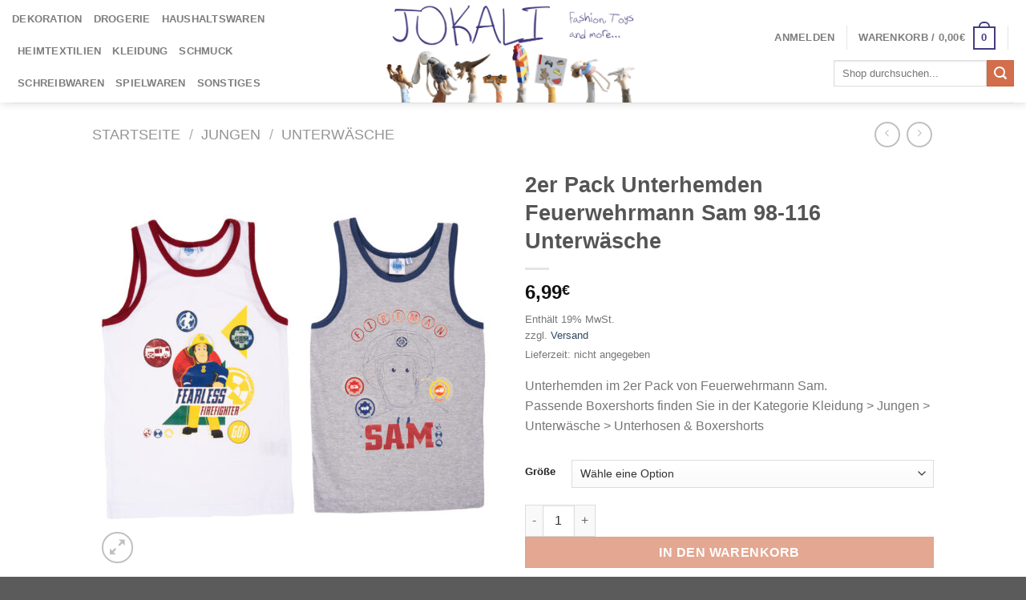

--- FILE ---
content_type: text/html; charset=UTF-8
request_url: https://www.jokali.de/produkt/2er-pack-unterhemden-feuerwehrmann-sam-98-116-unterwaesche/
body_size: 37442
content:
<!DOCTYPE html>
<html lang="de" class="loading-site no-js">
<head>
	<meta charset="UTF-8" />
	<link rel="profile" href="http://gmpg.org/xfn/11" />
	<link rel="pingback" href="https://www.jokali.de/xmlrpc.php" />

					<script>document.documentElement.className = document.documentElement.className + ' yes-js js_active js'</script>
			<script>(function(html){html.className = html.className.replace(/\bno-js\b/,'js')})(document.documentElement);</script>
<title>2er Pack Unterhemden Feuerwehrmann Sam 98-116 Unterwäsche &#8211; Jokali</title>
<meta name='robots' content='max-image-preview:large' />
	<style>img:is([sizes="auto" i], [sizes^="auto," i]) { contain-intrinsic-size: 3000px 1500px }</style>
	<meta name="viewport" content="width=device-width, initial-scale=1" /><link rel='dns-prefetch' href='//www.paypalobjects.com' />
<link rel='prefetch' href='https://www.jokali.de/wp-content/themes/flatsome/assets/js/flatsome.js?ver=8e60d746741250b4dd4e' />
<link rel='prefetch' href='https://www.jokali.de/wp-content/themes/flatsome/assets/js/chunk.slider.js?ver=3.19.7' />
<link rel='prefetch' href='https://www.jokali.de/wp-content/themes/flatsome/assets/js/chunk.popups.js?ver=3.19.7' />
<link rel='prefetch' href='https://www.jokali.de/wp-content/themes/flatsome/assets/js/chunk.tooltips.js?ver=3.19.7' />
<link rel='prefetch' href='https://www.jokali.de/wp-content/themes/flatsome/assets/js/woocommerce.js?ver=dd6035ce106022a74757' />
<link rel="alternate" type="application/rss+xml" title="Jokali &raquo; Feed" href="https://www.jokali.de/feed/" />
<link rel="alternate" type="application/rss+xml" title="Jokali &raquo; Kommentar-Feed" href="https://www.jokali.de/comments/feed/" />
<script type="text/javascript">
/* <![CDATA[ */
window._wpemojiSettings = {"baseUrl":"https:\/\/s.w.org\/images\/core\/emoji\/16.0.1\/72x72\/","ext":".png","svgUrl":"https:\/\/s.w.org\/images\/core\/emoji\/16.0.1\/svg\/","svgExt":".svg","source":{"concatemoji":"https:\/\/www.jokali.de\/wp-includes\/js\/wp-emoji-release.min.js?ver=6.8.3"}};
/*! This file is auto-generated */
!function(s,n){var o,i,e;function c(e){try{var t={supportTests:e,timestamp:(new Date).valueOf()};sessionStorage.setItem(o,JSON.stringify(t))}catch(e){}}function p(e,t,n){e.clearRect(0,0,e.canvas.width,e.canvas.height),e.fillText(t,0,0);var t=new Uint32Array(e.getImageData(0,0,e.canvas.width,e.canvas.height).data),a=(e.clearRect(0,0,e.canvas.width,e.canvas.height),e.fillText(n,0,0),new Uint32Array(e.getImageData(0,0,e.canvas.width,e.canvas.height).data));return t.every(function(e,t){return e===a[t]})}function u(e,t){e.clearRect(0,0,e.canvas.width,e.canvas.height),e.fillText(t,0,0);for(var n=e.getImageData(16,16,1,1),a=0;a<n.data.length;a++)if(0!==n.data[a])return!1;return!0}function f(e,t,n,a){switch(t){case"flag":return n(e,"\ud83c\udff3\ufe0f\u200d\u26a7\ufe0f","\ud83c\udff3\ufe0f\u200b\u26a7\ufe0f")?!1:!n(e,"\ud83c\udde8\ud83c\uddf6","\ud83c\udde8\u200b\ud83c\uddf6")&&!n(e,"\ud83c\udff4\udb40\udc67\udb40\udc62\udb40\udc65\udb40\udc6e\udb40\udc67\udb40\udc7f","\ud83c\udff4\u200b\udb40\udc67\u200b\udb40\udc62\u200b\udb40\udc65\u200b\udb40\udc6e\u200b\udb40\udc67\u200b\udb40\udc7f");case"emoji":return!a(e,"\ud83e\udedf")}return!1}function g(e,t,n,a){var r="undefined"!=typeof WorkerGlobalScope&&self instanceof WorkerGlobalScope?new OffscreenCanvas(300,150):s.createElement("canvas"),o=r.getContext("2d",{willReadFrequently:!0}),i=(o.textBaseline="top",o.font="600 32px Arial",{});return e.forEach(function(e){i[e]=t(o,e,n,a)}),i}function t(e){var t=s.createElement("script");t.src=e,t.defer=!0,s.head.appendChild(t)}"undefined"!=typeof Promise&&(o="wpEmojiSettingsSupports",i=["flag","emoji"],n.supports={everything:!0,everythingExceptFlag:!0},e=new Promise(function(e){s.addEventListener("DOMContentLoaded",e,{once:!0})}),new Promise(function(t){var n=function(){try{var e=JSON.parse(sessionStorage.getItem(o));if("object"==typeof e&&"number"==typeof e.timestamp&&(new Date).valueOf()<e.timestamp+604800&&"object"==typeof e.supportTests)return e.supportTests}catch(e){}return null}();if(!n){if("undefined"!=typeof Worker&&"undefined"!=typeof OffscreenCanvas&&"undefined"!=typeof URL&&URL.createObjectURL&&"undefined"!=typeof Blob)try{var e="postMessage("+g.toString()+"("+[JSON.stringify(i),f.toString(),p.toString(),u.toString()].join(",")+"));",a=new Blob([e],{type:"text/javascript"}),r=new Worker(URL.createObjectURL(a),{name:"wpTestEmojiSupports"});return void(r.onmessage=function(e){c(n=e.data),r.terminate(),t(n)})}catch(e){}c(n=g(i,f,p,u))}t(n)}).then(function(e){for(var t in e)n.supports[t]=e[t],n.supports.everything=n.supports.everything&&n.supports[t],"flag"!==t&&(n.supports.everythingExceptFlag=n.supports.everythingExceptFlag&&n.supports[t]);n.supports.everythingExceptFlag=n.supports.everythingExceptFlag&&!n.supports.flag,n.DOMReady=!1,n.readyCallback=function(){n.DOMReady=!0}}).then(function(){return e}).then(function(){var e;n.supports.everything||(n.readyCallback(),(e=n.source||{}).concatemoji?t(e.concatemoji):e.wpemoji&&e.twemoji&&(t(e.twemoji),t(e.wpemoji)))}))}((window,document),window._wpemojiSettings);
/* ]]> */
</script>
<link rel='stylesheet' id='font-awesome-css' href='https://www.jokali.de/wp-content/plugins/woocommerce-ajax-filters/berocket/assets/css/font-awesome.min.css?ver=6.8.3' type='text/css' media='all' />
<style id='font-awesome-inline-css' type='text/css'>
[data-font="FontAwesome"]:before {font-family: 'FontAwesome' !important;content: attr(data-icon) !important;speak: none !important;font-weight: normal !important;font-variant: normal !important;text-transform: none !important;line-height: 1 !important;font-style: normal !important;-webkit-font-smoothing: antialiased !important;-moz-osx-font-smoothing: grayscale !important;}
</style>
<link rel='stylesheet' id='german-market-blocks-integrations-css' href='https://www.jokali.de/wp-content/plugins/woocommerce-german-market/german-market-blocks/build/integrations.css?ver=3.44' type='text/css' media='all' />
<link rel='stylesheet' id='german-market-checkout-block-checkboxes-css' href='https://www.jokali.de/wp-content/plugins/woocommerce-german-market/german-market-blocks/build/blocks/checkout-checkboxes/style-index.css?ver=3.44' type='text/css' media='all' />
<link rel='stylesheet' id='berocket_aapf_widget-style-css' href='https://www.jokali.de/wp-content/plugins/woocommerce-ajax-filters/assets/frontend/css/fullmain.min.css?ver=1.6.7.1' type='text/css' media='all' />
<style id='wp-emoji-styles-inline-css' type='text/css'>

	img.wp-smiley, img.emoji {
		display: inline !important;
		border: none !important;
		box-shadow: none !important;
		height: 1em !important;
		width: 1em !important;
		margin: 0 0.07em !important;
		vertical-align: -0.1em !important;
		background: none !important;
		padding: 0 !important;
	}
</style>
<style id='wp-block-library-inline-css' type='text/css'>
:root{--wp-admin-theme-color:#007cba;--wp-admin-theme-color--rgb:0,124,186;--wp-admin-theme-color-darker-10:#006ba1;--wp-admin-theme-color-darker-10--rgb:0,107,161;--wp-admin-theme-color-darker-20:#005a87;--wp-admin-theme-color-darker-20--rgb:0,90,135;--wp-admin-border-width-focus:2px;--wp-block-synced-color:#7a00df;--wp-block-synced-color--rgb:122,0,223;--wp-bound-block-color:var(--wp-block-synced-color)}@media (min-resolution:192dpi){:root{--wp-admin-border-width-focus:1.5px}}.wp-element-button{cursor:pointer}:root{--wp--preset--font-size--normal:16px;--wp--preset--font-size--huge:42px}:root .has-very-light-gray-background-color{background-color:#eee}:root .has-very-dark-gray-background-color{background-color:#313131}:root .has-very-light-gray-color{color:#eee}:root .has-very-dark-gray-color{color:#313131}:root .has-vivid-green-cyan-to-vivid-cyan-blue-gradient-background{background:linear-gradient(135deg,#00d084,#0693e3)}:root .has-purple-crush-gradient-background{background:linear-gradient(135deg,#34e2e4,#4721fb 50%,#ab1dfe)}:root .has-hazy-dawn-gradient-background{background:linear-gradient(135deg,#faaca8,#dad0ec)}:root .has-subdued-olive-gradient-background{background:linear-gradient(135deg,#fafae1,#67a671)}:root .has-atomic-cream-gradient-background{background:linear-gradient(135deg,#fdd79a,#004a59)}:root .has-nightshade-gradient-background{background:linear-gradient(135deg,#330968,#31cdcf)}:root .has-midnight-gradient-background{background:linear-gradient(135deg,#020381,#2874fc)}.has-regular-font-size{font-size:1em}.has-larger-font-size{font-size:2.625em}.has-normal-font-size{font-size:var(--wp--preset--font-size--normal)}.has-huge-font-size{font-size:var(--wp--preset--font-size--huge)}.has-text-align-center{text-align:center}.has-text-align-left{text-align:left}.has-text-align-right{text-align:right}#end-resizable-editor-section{display:none}.aligncenter{clear:both}.items-justified-left{justify-content:flex-start}.items-justified-center{justify-content:center}.items-justified-right{justify-content:flex-end}.items-justified-space-between{justify-content:space-between}.screen-reader-text{border:0;clip-path:inset(50%);height:1px;margin:-1px;overflow:hidden;padding:0;position:absolute;width:1px;word-wrap:normal!important}.screen-reader-text:focus{background-color:#ddd;clip-path:none;color:#444;display:block;font-size:1em;height:auto;left:5px;line-height:normal;padding:15px 23px 14px;text-decoration:none;top:5px;width:auto;z-index:100000}html :where(.has-border-color){border-style:solid}html :where([style*=border-top-color]){border-top-style:solid}html :where([style*=border-right-color]){border-right-style:solid}html :where([style*=border-bottom-color]){border-bottom-style:solid}html :where([style*=border-left-color]){border-left-style:solid}html :where([style*=border-width]){border-style:solid}html :where([style*=border-top-width]){border-top-style:solid}html :where([style*=border-right-width]){border-right-style:solid}html :where([style*=border-bottom-width]){border-bottom-style:solid}html :where([style*=border-left-width]){border-left-style:solid}html :where(img[class*=wp-image-]){height:auto;max-width:100%}:where(figure){margin:0 0 1em}html :where(.is-position-sticky){--wp-admin--admin-bar--position-offset:var(--wp-admin--admin-bar--height,0px)}@media screen and (max-width:600px){html :where(.is-position-sticky){--wp-admin--admin-bar--position-offset:0px}}
</style>
<link rel='stylesheet' id='contact-form-7-css' href='https://www.jokali.de/wp-content/plugins/contact-form-7/includes/css/styles.css?ver=6.0.2' type='text/css' media='all' />
<link rel='stylesheet' id='photoswipe-css' href='https://www.jokali.de/wp-content/plugins/woocommerce/assets/css/photoswipe/photoswipe.min.css?ver=9.5.1' type='text/css' media='all' />
<link rel='stylesheet' id='photoswipe-default-skin-css' href='https://www.jokali.de/wp-content/plugins/woocommerce/assets/css/photoswipe/default-skin/default-skin.min.css?ver=9.5.1' type='text/css' media='all' />
<style id='woocommerce-inline-inline-css' type='text/css'>
.woocommerce form .form-row .required { visibility: visible; }
</style>
<link rel='stylesheet' id='paypalplus-woocommerce-front-css' href='https://www.jokali.de/wp-content/plugins/woo-paypalplus/public/css/front.min.css?ver=1630096361' type='text/css' media='screen' />
<link rel='stylesheet' id='brands-styles-css' href='https://www.jokali.de/wp-content/plugins/woocommerce/assets/css/brands.css?ver=9.5.1' type='text/css' media='all' />
<link rel='stylesheet' id='flatsome-woocommerce-wishlist-css' href='https://www.jokali.de/wp-content/themes/flatsome/inc/integrations/wc-yith-wishlist/wishlist.css?ver=3.19.7' type='text/css' media='all' />
<link rel='stylesheet' id='rapidmail-widget-css-css' href='https://www.jokali.de/wp-content/plugins/rapidmail-newsletter-software/css/widget.css?ver=6.8.3' type='text/css' media='all' />
<link rel='stylesheet' id='german-market-blocks-order-button-position-css' href='https://www.jokali.de/wp-content/plugins/woocommerce-german-market/german-market-blocks/additional-css/order-button-checkout-fields.css?ver=3.44' type='text/css' media='all' />
<link rel='stylesheet' id='woocommerce-de_frontend_styles-css' href='https://www.jokali.de/wp-content/plugins/woocommerce-german-market/css/frontend.min.css?ver=3.44' type='text/css' media='all' />
<link rel='stylesheet' id='flatsome-main-css' href='https://www.jokali.de/wp-content/themes/flatsome/assets/css/flatsome.css?ver=3.19.7' type='text/css' media='all' />
<style id='flatsome-main-inline-css' type='text/css'>
@font-face {
				font-family: "fl-icons";
				font-display: block;
				src: url(https://www.jokali.de/wp-content/themes/flatsome/assets/css/icons/fl-icons.eot?v=3.19.7);
				src:
					url(https://www.jokali.de/wp-content/themes/flatsome/assets/css/icons/fl-icons.eot#iefix?v=3.19.7) format("embedded-opentype"),
					url(https://www.jokali.de/wp-content/themes/flatsome/assets/css/icons/fl-icons.woff2?v=3.19.7) format("woff2"),
					url(https://www.jokali.de/wp-content/themes/flatsome/assets/css/icons/fl-icons.ttf?v=3.19.7) format("truetype"),
					url(https://www.jokali.de/wp-content/themes/flatsome/assets/css/icons/fl-icons.woff?v=3.19.7) format("woff"),
					url(https://www.jokali.de/wp-content/themes/flatsome/assets/css/icons/fl-icons.svg?v=3.19.7#fl-icons) format("svg");
			}
</style>
<link rel='stylesheet' id='flatsome-shop-css' href='https://www.jokali.de/wp-content/themes/flatsome/assets/css/flatsome-shop.css?ver=3.19.7' type='text/css' media='all' />
<link rel='stylesheet' id='flatsome-style-css' href='https://www.jokali.de/wp-content/themes/flatsome-child/style.css?ver=3.0' type='text/css' media='all' />
<script type="text/javascript" src="https://www.jokali.de/wp-includes/js/jquery/jquery.min.js?ver=3.7.1" id="jquery-core-js"></script>
<script type="text/javascript" src="https://www.jokali.de/wp-includes/js/jquery/jquery-migrate.min.js?ver=3.4.1" id="jquery-migrate-js"></script>
<script type="text/javascript" src="https://www.jokali.de/wp-content/plugins/woocommerce/assets/js/jquery-blockui/jquery.blockUI.min.js?ver=2.7.0-wc.9.5.1" id="jquery-blockui-js" data-wp-strategy="defer"></script>
<script type="text/javascript" id="wc-add-to-cart-js-extra">
/* <![CDATA[ */
var wc_add_to_cart_params = {"ajax_url":"\/wp-admin\/admin-ajax.php","wc_ajax_url":"\/?wc-ajax=%%endpoint%%","i18n_view_cart":"Warenkorb anzeigen","cart_url":"https:\/\/www.jokali.de\/cart\/","is_cart":"","cart_redirect_after_add":"no"};
/* ]]> */
</script>
<script type="text/javascript" src="https://www.jokali.de/wp-content/plugins/woocommerce/assets/js/frontend/add-to-cart.min.js?ver=9.5.1" id="wc-add-to-cart-js" defer="defer" data-wp-strategy="defer"></script>
<script type="text/javascript" src="https://www.jokali.de/wp-content/plugins/woocommerce/assets/js/photoswipe/photoswipe.min.js?ver=4.1.1-wc.9.5.1" id="photoswipe-js" defer="defer" data-wp-strategy="defer"></script>
<script type="text/javascript" src="https://www.jokali.de/wp-content/plugins/woocommerce/assets/js/photoswipe/photoswipe-ui-default.min.js?ver=4.1.1-wc.9.5.1" id="photoswipe-ui-default-js" defer="defer" data-wp-strategy="defer"></script>
<script type="text/javascript" id="wc-single-product-js-extra">
/* <![CDATA[ */
var wc_single_product_params = {"i18n_required_rating_text":"Bitte w\u00e4hle eine Bewertung","i18n_product_gallery_trigger_text":"Bildergalerie im Vollbildmodus anzeigen","review_rating_required":"yes","flexslider":{"rtl":false,"animation":"slide","smoothHeight":true,"directionNav":false,"controlNav":"thumbnails","slideshow":false,"animationSpeed":500,"animationLoop":false,"allowOneSlide":false},"zoom_enabled":"","zoom_options":[],"photoswipe_enabled":"1","photoswipe_options":{"shareEl":false,"closeOnScroll":false,"history":false,"hideAnimationDuration":0,"showAnimationDuration":0},"flexslider_enabled":""};
/* ]]> */
</script>
<script type="text/javascript" src="https://www.jokali.de/wp-content/plugins/woocommerce/assets/js/frontend/single-product.min.js?ver=9.5.1" id="wc-single-product-js" defer="defer" data-wp-strategy="defer"></script>
<script type="text/javascript" src="https://www.jokali.de/wp-content/plugins/woocommerce/assets/js/js-cookie/js.cookie.min.js?ver=2.1.4-wc.9.5.1" id="js-cookie-js" data-wp-strategy="defer"></script>
<script type="text/javascript" src="https://cdn.jsdelivr.net/npm/bluebird@3.5.3/js/browser/bluebird.js?ver=6.8.3" id="bluebird-js"></script>
<script type="text/javascript" id="rapidmail-widget-js-js-extra">
/* <![CDATA[ */
var rmwidget = {"msg_an_error_occurred":"Es ist ein Fehler aufgetreten","msg_subscribe_success":"Vielen Dank f\u00fcr Ihre Anmeldung!","spinner_uri":"https:\/\/www.jokali.de\/wp-includes\/images\/wpspin_light.gif"};
/* ]]> */
</script>
<script type="text/javascript" src="https://www.jokali.de/wp-content/plugins/rapidmail-newsletter-software/js/widget.js?ver=6.8.3" id="rapidmail-widget-js-js"></script>
<script type="text/javascript" id="woocommerce_de_frontend-js-extra">
/* <![CDATA[ */
var sepa_ajax_object = {"ajax_url":"https:\/\/www.jokali.de\/wp-admin\/admin-ajax.php","nonce":"567caeb661"};
var woocommerce_remove_updated_totals = {"val":"0"};
var woocommerce_payment_update = {"val":"1"};
var german_market_price_variable_products = {"val":"gm_default"};
var german_market_price_variable_theme_extra_element = {"val":"none"};
var german_market_legal_info_product_reviews = {"element":".woocommerce-Reviews .commentlist","activated":"off"};
var ship_different_address = {"message":"<p class=\"woocommerce-notice woocommerce-notice--info woocommerce-info\" id=\"german-market-puchase-on-account-message\">\"Lieferung an eine andere Adresse senden\" ist f\u00fcr die gew\u00e4hlte Zahlungsart \"Kauf auf Rechnung\" nicht verf\u00fcgbar und wurde deaktiviert!<\/p>","before_element":".woocommerce-checkout-payment"};
/* ]]> */
</script>
<script type="text/javascript" src="https://www.jokali.de/wp-content/plugins/woocommerce-german-market/js/WooCommerce-German-Market-Frontend.min.js?ver=3.44" id="woocommerce_de_frontend-js"></script>
<link rel="https://api.w.org/" href="https://www.jokali.de/wp-json/" /><link rel="alternate" title="JSON" type="application/json" href="https://www.jokali.de/wp-json/wp/v2/product/575126" /><link rel="EditURI" type="application/rsd+xml" title="RSD" href="https://www.jokali.de/xmlrpc.php?rsd" />
<meta name="generator" content="WordPress 6.8.3" />
<meta name="generator" content="WooCommerce 9.5.1" />
<link rel="canonical" href="https://www.jokali.de/produkt/2er-pack-unterhemden-feuerwehrmann-sam-98-116-unterwaesche/" />
<link rel='shortlink' href='https://www.jokali.de/?p=575126' />
<link rel="alternate" title="oEmbed (JSON)" type="application/json+oembed" href="https://www.jokali.de/wp-json/oembed/1.0/embed?url=https%3A%2F%2Fwww.jokali.de%2Fprodukt%2F2er-pack-unterhemden-feuerwehrmann-sam-98-116-unterwaesche%2F" />
<link rel="alternate" title="oEmbed (XML)" type="text/xml+oembed" href="https://www.jokali.de/wp-json/oembed/1.0/embed?url=https%3A%2F%2Fwww.jokali.de%2Fprodukt%2F2er-pack-unterhemden-feuerwehrmann-sam-98-116-unterwaesche%2F&#038;format=xml" />
<style></style>	<noscript><style>.woocommerce-product-gallery{ opacity: 1 !important; }</style></noscript>
	<style class='wp-fonts-local' type='text/css'>
@font-face{font-family:Inter;font-style:normal;font-weight:300 900;font-display:fallback;src:url('https://www.jokali.de/wp-content/plugins/woocommerce/assets/fonts/Inter-VariableFont_slnt,wght.woff2') format('woff2');font-stretch:normal;}
@font-face{font-family:Cardo;font-style:normal;font-weight:400;font-display:fallback;src:url('https://www.jokali.de/wp-content/plugins/woocommerce/assets/fonts/cardo_normal_400.woff2') format('woff2');}
</style>
<style id="custom-css" type="text/css">:root {--primary-color: #433d80;--fs-color-primary: #433d80;--fs-color-secondary: #d26e4b;--fs-color-success: #7a9c59;--fs-color-alert: #b20000;--fs-experimental-link-color: #334862;--fs-experimental-link-color-hover: #111;}.tooltipster-base {--tooltip-color: #fff;--tooltip-bg-color: #000;}.off-canvas-right .mfp-content, .off-canvas-left .mfp-content {--drawer-width: 300px;}.off-canvas .mfp-content.off-canvas-cart {--drawer-width: 360px;}.header-main{height: 128px}#logo img{max-height: 128px}#logo{width:458px;}.header-bottom{min-height: 10px}.header-top{min-height: 33px}.transparent .header-main{height: 30px}.transparent #logo img{max-height: 30px}.has-transparent + .page-title:first-of-type,.has-transparent + #main > .page-title,.has-transparent + #main > div > .page-title,.has-transparent + #main .page-header-wrapper:first-of-type .page-title{padding-top: 30px;}.header.show-on-scroll,.stuck .header-main{height:70px!important}.stuck #logo img{max-height: 70px!important}.header-bg-color {background-color: rgba(255,255,255,0.9)}.header-bottom {background-color: #f1f1f1}.stuck .header-main .nav > li > a{line-height: 50px }.header-bottom-nav > li > a{line-height: 16px }@media (max-width: 549px) {.header-main{height: 70px}#logo img{max-height: 70px}}.shop-page-title.featured-title .title-bg{ background-image: url(https://www.jokali.de/wp-content/uploads/2025/07/4750_Product.jpg)!important;}@media screen and (min-width: 550px){.products .box-vertical .box-image{min-width: 247px!important;width: 247px!important;}}.page-title-small + main .product-container > .row{padding-top:0;}.nav-vertical-fly-out > li + li {border-top-width: 1px; border-top-style: solid;}.label-new.menu-item > a:after{content:"Neu";}.label-hot.menu-item > a:after{content:"Hot";}.label-sale.menu-item > a:after{content:"Aktion";}.label-popular.menu-item > a:after{content:"Beliebt";}</style><style id="kirki-inline-styles"></style></head>

<body class="wp-singular product-template-default single single-product postid-575126 wp-theme-flatsome wp-child-theme-flatsome-child theme-flatsome woocommerce woocommerce-page woocommerce-no-js header-shadow lightbox nav-dropdown-has-arrow nav-dropdown-has-shadow nav-dropdown-has-border">


<a class="skip-link screen-reader-text" href="#main">Zum Inhalt springen</a>

<div id="wrapper">

	
	<header id="header" class="header header-full-width has-sticky sticky-jump">
		<div class="header-wrapper">
			<div id="masthead" class="header-main show-logo-center">
      <div class="header-inner flex-row container logo-center medium-logo-center" role="navigation">

          <!-- Logo -->
          <div id="logo" class="flex-col logo">
            
<!-- Header logo -->
<a href="https://www.jokali.de/" title="Jokali - Kleidung, Spielzeug und mehr&#8230;" rel="home">
		<img width="1020" height="404" src="https://www.jokali.de/wp-content/uploads/2024/06/Jokali-Logo-1400x555.png" class="header_logo header-logo" alt="Jokali"/><img  width="1020" height="404" src="https://www.jokali.de/wp-content/uploads/2024/06/Jokali-Logo-1400x555.png" class="header-logo-dark" alt="Jokali"/></a>
          </div>

          <!-- Mobile Left Elements -->
          <div class="flex-col show-for-medium flex-left">
            <ul class="mobile-nav nav nav-left ">
              <li class="nav-icon has-icon">
  		<a href="#" data-open="#main-menu" data-pos="left" data-bg="main-menu-overlay" data-color="" class="is-small" aria-label="Menü" aria-controls="main-menu" aria-expanded="false">

		  <i class="icon-menu" ></i>
		  		</a>
	</li>
            </ul>
          </div>

          <!-- Left Elements -->
          <div class="flex-col hide-for-medium flex-left
            ">
            <ul class="header-nav header-nav-main nav nav-left  nav-uppercase" >
              <li id="menu-item-577172" class="menu-item menu-item-type-taxonomy menu-item-object-product_cat menu-item-577172 menu-item-design-default"><a href="https://www.jokali.de/produkt-kategorie/dekoration/" class="nav-top-link">Dekoration</a></li>
<li id="menu-item-577173" class="menu-item menu-item-type-taxonomy menu-item-object-product_cat menu-item-577173 menu-item-design-default"><a href="https://www.jokali.de/produkt-kategorie/drogerie/" class="nav-top-link">Drogerie</a></li>
<li id="menu-item-577174" class="menu-item menu-item-type-taxonomy menu-item-object-product_cat menu-item-577174 menu-item-design-default"><a href="https://www.jokali.de/produkt-kategorie/lizenz-haushaltswaren-geschirr-besteck-tassen-becher-fuer-kinder-jugendliche-und-erwachsene/" class="nav-top-link">Haushaltswaren</a></li>
<li id="menu-item-577175" class="menu-item menu-item-type-taxonomy menu-item-object-product_cat menu-item-577175 menu-item-design-default"><a href="https://www.jokali.de/produkt-kategorie/heimtextilien/" class="nav-top-link">Heimtextilien</a></li>
<li id="menu-item-577176" class="menu-item menu-item-type-taxonomy menu-item-object-product_cat menu-item-577176 menu-item-design-default"><a href="https://www.jokali.de/produkt-kategorie/kleidung/" class="nav-top-link">Kleidung</a></li>
<li id="menu-item-577177" class="menu-item menu-item-type-taxonomy menu-item-object-product_cat menu-item-577177 menu-item-design-default"><a href="https://www.jokali.de/produkt-kategorie/schmuck/" class="nav-top-link">Schmuck</a></li>
<li id="menu-item-577178" class="menu-item menu-item-type-taxonomy menu-item-object-product_cat menu-item-577178 menu-item-design-default"><a href="https://www.jokali.de/produkt-kategorie/schreibwaren/" class="nav-top-link">Schreibwaren</a></li>
<li id="menu-item-577179" class="menu-item menu-item-type-taxonomy menu-item-object-product_cat menu-item-577179 menu-item-design-default"><a href="https://www.jokali.de/produkt-kategorie/spielwaren/" class="nav-top-link">Spielwaren</a></li>
<li id="menu-item-577180" class="menu-item menu-item-type-taxonomy menu-item-object-product_cat menu-item-577180 menu-item-design-default"><a href="https://www.jokali.de/produkt-kategorie/sonstiges/" class="nav-top-link">Sonstiges</a></li>
            </ul>
          </div>

          <!-- Right Elements -->
          <div class="flex-col hide-for-medium flex-right">
            <ul class="header-nav header-nav-main nav nav-right  nav-uppercase">
              
<li class="account-item has-icon" >

	<a href="https://www.jokali.de/my-account/" class="nav-top-link nav-top-not-logged-in is-small" title="Anmelden" data-open="#login-form-popup" >
					<span>
			Anmelden			</span>
				</a>




</li>
<li class="header-divider"></li><li class="cart-item has-icon has-dropdown">

<a href="https://www.jokali.de/cart/" class="header-cart-link is-small" title="Warenkorb" >

<span class="header-cart-title">
   Warenkorb   /      <span class="cart-price"><span class="woocommerce-Price-amount amount"><bdi>0,00<span class="woocommerce-Price-currencySymbol">&euro;</span></bdi></span></span>
  </span>

    <span class="cart-icon image-icon">
    <strong>0</strong>
  </span>
  </a>

 <ul class="nav-dropdown nav-dropdown-default">
    <li class="html widget_shopping_cart">
      <div class="widget_shopping_cart_content">
        

	<div class="ux-mini-cart-empty flex flex-row-col text-center pt pb">
				<div class="ux-mini-cart-empty-icon">
			<svg xmlns="http://www.w3.org/2000/svg" viewBox="0 0 17 19" style="opacity:.1;height:80px;">
				<path d="M8.5 0C6.7 0 5.3 1.2 5.3 2.7v2H2.1c-.3 0-.6.3-.7.7L0 18.2c0 .4.2.8.6.8h15.7c.4 0 .7-.3.7-.7v-.1L15.6 5.4c0-.3-.3-.6-.7-.6h-3.2v-2c0-1.6-1.4-2.8-3.2-2.8zM6.7 2.7c0-.8.8-1.4 1.8-1.4s1.8.6 1.8 1.4v2H6.7v-2zm7.5 3.4 1.3 11.5h-14L2.8 6.1h2.5v1.4c0 .4.3.7.7.7.4 0 .7-.3.7-.7V6.1h3.5v1.4c0 .4.3.7.7.7s.7-.3.7-.7V6.1h2.6z" fill-rule="evenodd" clip-rule="evenodd" fill="currentColor"></path>
			</svg>
		</div>
				<p class="woocommerce-mini-cart__empty-message empty">Es befinden sich keine Produkte im Warenkorb.</p>
					<p class="return-to-shop">
				<a class="button primary wc-backward" href="https://www.jokali.de/">
					Zurück zum Shop				</a>
			</p>
				</div>


      </div>
    </li>
     </ul>

</li>
<li class="header-divider"></li><li class="header-search-form search-form html relative has-icon">
	<div class="header-search-form-wrapper">
		<div class="searchform-wrapper ux-search-box relative is-normal"><form role="search" method="get" class="searchform" action="https://www.jokali.de/">
	<div class="flex-row relative">
						<div class="flex-col flex-grow">
			<label class="screen-reader-text" for="woocommerce-product-search-field-0">Suche nach:</label>
			<input type="search" id="woocommerce-product-search-field-0" class="search-field mb-0" placeholder="Shop durchsuchen..." value="" name="s" />
			<input type="hidden" name="post_type" value="product" />
					</div>
		<div class="flex-col">
			<button type="submit" value="Suchen" class="ux-search-submit submit-button secondary button  icon mb-0" aria-label="Übermitteln">
				<i class="icon-search" ></i>			</button>
		</div>
	</div>
	<div class="live-search-results text-left z-top"></div>
</form>
</div>	</div>
</li>
            </ul>
          </div>

          <!-- Mobile Right Elements -->
          <div class="flex-col show-for-medium flex-right">
            <ul class="mobile-nav nav nav-right ">
              <li class="cart-item has-icon">


		<a href="https://www.jokali.de/cart/" class="header-cart-link is-small off-canvas-toggle nav-top-link" title="Warenkorb" data-open="#cart-popup" data-class="off-canvas-cart" data-pos="right" >

    <span class="cart-icon image-icon">
    <strong>0</strong>
  </span>
  </a>


  <!-- Cart Sidebar Popup -->
  <div id="cart-popup" class="mfp-hide">
  <div class="cart-popup-inner inner-padding cart-popup-inner--sticky">
      <div class="cart-popup-title text-center">
          <span class="heading-font uppercase">Warenkorb</span>
          <div class="is-divider"></div>
      </div>
	  <div class="widget_shopping_cart">
		  <div class="widget_shopping_cart_content">
			  

	<div class="ux-mini-cart-empty flex flex-row-col text-center pt pb">
				<div class="ux-mini-cart-empty-icon">
			<svg xmlns="http://www.w3.org/2000/svg" viewBox="0 0 17 19" style="opacity:.1;height:80px;">
				<path d="M8.5 0C6.7 0 5.3 1.2 5.3 2.7v2H2.1c-.3 0-.6.3-.7.7L0 18.2c0 .4.2.8.6.8h15.7c.4 0 .7-.3.7-.7v-.1L15.6 5.4c0-.3-.3-.6-.7-.6h-3.2v-2c0-1.6-1.4-2.8-3.2-2.8zM6.7 2.7c0-.8.8-1.4 1.8-1.4s1.8.6 1.8 1.4v2H6.7v-2zm7.5 3.4 1.3 11.5h-14L2.8 6.1h2.5v1.4c0 .4.3.7.7.7.4 0 .7-.3.7-.7V6.1h3.5v1.4c0 .4.3.7.7.7s.7-.3.7-.7V6.1h2.6z" fill-rule="evenodd" clip-rule="evenodd" fill="currentColor"></path>
			</svg>
		</div>
				<p class="woocommerce-mini-cart__empty-message empty">Es befinden sich keine Produkte im Warenkorb.</p>
					<p class="return-to-shop">
				<a class="button primary wc-backward" href="https://www.jokali.de/">
					Zurück zum Shop				</a>
			</p>
				</div>


		  </div>
	  </div>
               </div>
  </div>

</li>
            </ul>
          </div>

      </div>

            <div class="container"><div class="top-divider full-width"></div></div>
      </div>

<div class="header-bg-container fill"><div class="header-bg-image fill"></div><div class="header-bg-color fill"></div></div>		</div>
	</header>

	<div class="page-title shop-page-title product-page-title">
	<div class="page-title-inner flex-row medium-flex-wrap container">
	  <div class="flex-col flex-grow medium-text-center">
	  		<div class="is-large">
	<nav class="woocommerce-breadcrumb breadcrumbs uppercase"><a href="https://www.jokali.de">Startseite</a> <span class="divider">&#47;</span> <a href="https://www.jokali.de/produkt-kategorie/jungen-2/">Jungen</a> <span class="divider">&#47;</span> <a href="https://www.jokali.de/produkt-kategorie/jungen-2/unterwaesche-jungen-2/">Unterwäsche</a></nav></div>
	  </div>

	   <div class="flex-col medium-text-center">
		   	<ul class="next-prev-thumbs is-small ">         <li class="prod-dropdown has-dropdown">
               <a href="https://www.jokali.de/produkt/2er-pack-unterhemden-tom-jerry-98-128-unterwaesche/"  rel="next" class="button icon is-outline circle">
                  <i class="icon-angle-left" ></i>              </a>
              <div class="nav-dropdown">
                <a title="2er Pack Unterhemden Tom &amp; Jerry 98-128 Unterwäsche" href="https://www.jokali.de/produkt/2er-pack-unterhemden-tom-jerry-98-128-unterwaesche/">
                <img width="100" height="100" src="https://www.jokali.de/wp-content/uploads/2025/07/4775_Product-100x100.jpg" class="attachment-woocommerce_gallery_thumbnail size-woocommerce_gallery_thumbnail wp-post-image" alt="3400172_1" decoding="async" srcset="https://www.jokali.de/wp-content/uploads/2025/07/4775_Product-100x100.jpg 100w, https://www.jokali.de/wp-content/uploads/2025/07/4775_Product-400x400.jpg 400w, https://www.jokali.de/wp-content/uploads/2025/07/4775_Product-800x800.jpg 800w, https://www.jokali.de/wp-content/uploads/2025/07/4775_Product-280x280.jpg 280w, https://www.jokali.de/wp-content/uploads/2025/07/4775_Product-768x768.jpg 768w, https://www.jokali.de/wp-content/uploads/2025/07/4775_Product-510x510.jpg 510w, https://www.jokali.de/wp-content/uploads/2025/07/4775_Product.jpg 1000w" sizes="(max-width: 100px) 100vw, 100px" /></a>
              </div>
          </li>
               <li class="prod-dropdown has-dropdown">
               <a href="https://www.jokali.de/produkt/2er-pack-unterhemden-pj-mask-98-128-unterwaesche/" rel="next" class="button icon is-outline circle">
                  <i class="icon-angle-right" ></i>              </a>
              <div class="nav-dropdown">
                  <a title="2er Pack Unterhemden PJ Mask 98-128 Unterwäsche" href="https://www.jokali.de/produkt/2er-pack-unterhemden-pj-mask-98-128-unterwaesche/">
                  <img width="100" height="100" src="https://www.jokali.de/wp-content/uploads/2025/07/4745_Product-100x100.jpg" class="attachment-woocommerce_gallery_thumbnail size-woocommerce_gallery_thumbnail wp-post-image" alt="3400272_1" decoding="async" srcset="https://www.jokali.de/wp-content/uploads/2025/07/4745_Product-100x100.jpg 100w, https://www.jokali.de/wp-content/uploads/2025/07/4745_Product-400x400.jpg 400w, https://www.jokali.de/wp-content/uploads/2025/07/4745_Product-800x800.jpg 800w, https://www.jokali.de/wp-content/uploads/2025/07/4745_Product-280x280.jpg 280w, https://www.jokali.de/wp-content/uploads/2025/07/4745_Product-768x768.jpg 768w, https://www.jokali.de/wp-content/uploads/2025/07/4745_Product-510x510.jpg 510w, https://www.jokali.de/wp-content/uploads/2025/07/4745_Product.jpg 1000w" sizes="(max-width: 100px) 100vw, 100px" /></a>
              </div>
          </li>
      </ul>	   </div>
	</div>
</div>

	<main id="main" class="">

	<div class="shop-container">

		
			<div class="container">
	<div class="woocommerce-notices-wrapper"></div></div>
<div id="product-575126" class="product type-product post-575126 status-publish first instock product_cat-unterwaesche-jungen-2 has-post-thumbnail taxable shipping-taxable purchasable product-type-variable">
	<div class="product-container">
  <div class="product-main">
    <div class="row content-row mb-0">

    	<div class="product-gallery col large-6">
						
<div class="product-images relative mb-half has-hover woocommerce-product-gallery woocommerce-product-gallery--with-images woocommerce-product-gallery--columns-4 images" data-columns="4">

  <div class="badge-container is-larger absolute left top z-1">

</div>

  <div class="image-tools absolute top show-on-hover right z-3">
    		<div class="wishlist-icon">
			<button class="wishlist-button button is-outline circle icon" aria-label="Wunschliste">
				<i class="icon-heart" ></i>			</button>
			<div class="wishlist-popup dark">
				
<div
	class="yith-wcwl-add-to-wishlist add-to-wishlist-575126 yith-wcwl-add-to-wishlist--link-style yith-wcwl-add-to-wishlist--single wishlist-fragment on-first-load"
	data-fragment-ref="575126"
	data-fragment-options="{&quot;base_url&quot;:&quot;&quot;,&quot;product_id&quot;:575126,&quot;parent_product_id&quot;:0,&quot;product_type&quot;:&quot;variable&quot;,&quot;is_single&quot;:true,&quot;in_default_wishlist&quot;:false,&quot;show_view&quot;:true,&quot;browse_wishlist_text&quot;:&quot;Browse wishlist&quot;,&quot;already_in_wishslist_text&quot;:&quot;The product is already in your wishlist!&quot;,&quot;product_added_text&quot;:&quot;Artikel hinzugef\u00fcgt!&quot;,&quot;available_multi_wishlist&quot;:false,&quot;disable_wishlist&quot;:false,&quot;show_count&quot;:false,&quot;ajax_loading&quot;:false,&quot;loop_position&quot;:&quot;after_add_to_cart&quot;,&quot;item&quot;:&quot;add_to_wishlist&quot;}"
>
			
			<!-- ADD TO WISHLIST -->
			
<div class="yith-wcwl-add-button">
		<a
		href="?add_to_wishlist=575126&#038;_wpnonce=cef38e31b9"
		class="add_to_wishlist single_add_to_wishlist"
		data-product-id="575126"
		data-product-type="variable"
		data-original-product-id="0"
		data-title="Add to wishlist"
		rel="nofollow"
	>
		<svg id="yith-wcwl-icon-heart-outline" class="yith-wcwl-icon-svg" fill="none" stroke-width="1.5" stroke="currentColor" viewBox="0 0 24 24" xmlns="http://www.w3.org/2000/svg">
  <path stroke-linecap="round" stroke-linejoin="round" d="M21 8.25c0-2.485-2.099-4.5-4.688-4.5-1.935 0-3.597 1.126-4.312 2.733-.715-1.607-2.377-2.733-4.313-2.733C5.1 3.75 3 5.765 3 8.25c0 7.22 9 12 9 12s9-4.78 9-12Z"></path>
</svg>		<span>Add to wishlist</span>
	</a>
</div>

			<!-- COUNT TEXT -->
			
			</div>
			</div>
		</div>
		  </div>

  <div class="woocommerce-product-gallery__wrapper product-gallery-slider slider slider-nav-small mb-half"
        data-flickity-options='{
                "cellAlign": "center",
                "wrapAround": true,
                "autoPlay": false,
                "prevNextButtons":true,
                "adaptiveHeight": true,
                "imagesLoaded": true,
                "lazyLoad": 1,
                "dragThreshold" : 15,
                "pageDots": false,
                "rightToLeft": false       }'>
    <div data-thumb="https://www.jokali.de/wp-content/uploads/2025/07/4750_Product-100x100.jpg" data-thumb-alt="3400271_1" class="woocommerce-product-gallery__image slide first"><a href="https://www.jokali.de/wp-content/uploads/2025/07/4750_Product.jpg"><img width="510" height="510" src="https://www.jokali.de/wp-content/uploads/2025/07/4750_Product-510x510.jpg" class="wp-post-image ux-skip-lazy" alt="3400271_1" data-caption="" data-src="https://www.jokali.de/wp-content/uploads/2025/07/4750_Product.jpg" data-large_image="https://www.jokali.de/wp-content/uploads/2025/07/4750_Product.jpg" data-large_image_width="1000" data-large_image_height="1000" decoding="async" fetchpriority="high" srcset="https://www.jokali.de/wp-content/uploads/2025/07/4750_Product-510x510.jpg 510w, https://www.jokali.de/wp-content/uploads/2025/07/4750_Product-400x400.jpg 400w, https://www.jokali.de/wp-content/uploads/2025/07/4750_Product-800x800.jpg 800w, https://www.jokali.de/wp-content/uploads/2025/07/4750_Product-280x280.jpg 280w, https://www.jokali.de/wp-content/uploads/2025/07/4750_Product-768x768.jpg 768w, https://www.jokali.de/wp-content/uploads/2025/07/4750_Product-100x100.jpg 100w, https://www.jokali.de/wp-content/uploads/2025/07/4750_Product.jpg 1000w" sizes="(max-width: 510px) 100vw, 510px" /></a></div>  </div>

  <div class="image-tools absolute bottom left z-3">
        <a href="#product-zoom" class="zoom-button button is-outline circle icon tooltip hide-for-small" title="Zoom">
      <i class="icon-expand" ></i>    </a>
   </div>
</div>

			    	</div>

    	<div class="product-info summary col-fit col entry-summary product-summary">

    		<h1 class="product-title product_title entry-title">
	2er Pack Unterhemden Feuerwehrmann Sam 98-116 Unterwäsche</h1>

	<div class="is-divider small"></div>

		
				<div class="legacy-itemprop-offers">

		
			<p class="price"><span class="woocommerce-Price-amount amount"><bdi>6,99<span class="woocommerce-Price-currencySymbol">&euro;</span></bdi></span></p>
		<div class="wgm-info woocommerce-de_price_taxrate ">Enthält 19% MwSt.</div>
		<div class="wgm-info woocommerce_de_versandkosten">zzgl. <a class="versandkosten" href="https://www.jokali.de/versand__lieferung/" target="_blank">Versand</a></div><div class="wgm-info shipping_de shipping_de_string delivery-time-nicht-angegeben">
				<small>
					<span>Lieferzeit: nicht angegeben</span>
				</small>
			</div>
		</div>

		<div class="product-short-description">
	<p>Unterhemden im 2er Pack von Feuerwehrmann Sam.<br />
Passende Boxershorts finden Sie in der Kategorie Kleidung &gt; Jungen &gt; Unterwäsche &gt; Unterhosen &amp; Boxershorts</p>
</div>
 
<form class="variations_form cart" action="https://www.jokali.de/produkt/2er-pack-unterhemden-feuerwehrmann-sam-98-116-unterwaesche/" method="post" enctype='multipart/form-data' data-product_id="575126" data-product_variations="[{&quot;attributes&quot;:{&quot;attribute_pa_groesse&quot;:&quot;98-104&quot;},&quot;availability_html&quot;:&quot;&lt;p class=\&quot;stock in-stock\&quot;&gt;7 vorr\u00e4tig&lt;\/p&gt;\n&quot;,&quot;backorders_allowed&quot;:false,&quot;dimensions&quot;:{&quot;length&quot;:&quot;0&quot;,&quot;width&quot;:&quot;0&quot;,&quot;height&quot;:&quot;0&quot;},&quot;dimensions_html&quot;:&quot;n. v.&quot;,&quot;display_price&quot;:6.99,&quot;display_regular_price&quot;:6.99,&quot;image&quot;:{&quot;title&quot;:&quot;3400271_1&quot;,&quot;caption&quot;:&quot;&quot;,&quot;url&quot;:&quot;https:\/\/www.jokali.de\/wp-content\/uploads\/2025\/07\/4750_Product.jpg&quot;,&quot;alt&quot;:&quot;3400271_1&quot;,&quot;src&quot;:&quot;https:\/\/www.jokali.de\/wp-content\/uploads\/2025\/07\/4750_Product-510x510.jpg&quot;,&quot;srcset&quot;:&quot;https:\/\/www.jokali.de\/wp-content\/uploads\/2025\/07\/4750_Product-510x510.jpg 510w, https:\/\/www.jokali.de\/wp-content\/uploads\/2025\/07\/4750_Product-400x400.jpg 400w, https:\/\/www.jokali.de\/wp-content\/uploads\/2025\/07\/4750_Product-800x800.jpg 800w, https:\/\/www.jokali.de\/wp-content\/uploads\/2025\/07\/4750_Product-280x280.jpg 280w, https:\/\/www.jokali.de\/wp-content\/uploads\/2025\/07\/4750_Product-768x768.jpg 768w, https:\/\/www.jokali.de\/wp-content\/uploads\/2025\/07\/4750_Product-100x100.jpg 100w, https:\/\/www.jokali.de\/wp-content\/uploads\/2025\/07\/4750_Product.jpg 1000w&quot;,&quot;sizes&quot;:&quot;(max-width: 510px) 100vw, 510px&quot;,&quot;full_src&quot;:&quot;https:\/\/www.jokali.de\/wp-content\/uploads\/2025\/07\/4750_Product.jpg&quot;,&quot;full_src_w&quot;:1000,&quot;full_src_h&quot;:1000,&quot;gallery_thumbnail_src&quot;:&quot;https:\/\/www.jokali.de\/wp-content\/uploads\/2025\/07\/4750_Product-100x100.jpg&quot;,&quot;gallery_thumbnail_src_w&quot;:100,&quot;gallery_thumbnail_src_h&quot;:100,&quot;thumb_src&quot;:&quot;https:\/\/www.jokali.de\/wp-content\/uploads\/2025\/07\/4750_Product-247x296.jpg&quot;,&quot;thumb_src_w&quot;:247,&quot;thumb_src_h&quot;:296,&quot;src_w&quot;:510,&quot;src_h&quot;:510},&quot;image_id&quot;:577890,&quot;is_downloadable&quot;:false,&quot;is_in_stock&quot;:true,&quot;is_purchasable&quot;:true,&quot;is_sold_individually&quot;:&quot;no&quot;,&quot;is_virtual&quot;:false,&quot;max_qty&quot;:7,&quot;min_qty&quot;:1,&quot;price_html&quot;:&quot;&lt;span class=\&quot;price\&quot;&gt;&lt;span class=\&quot;woocommerce-Price-amount amount\&quot;&gt;&lt;bdi&gt;6,99&lt;span class=\&quot;woocommerce-Price-currencySymbol\&quot;&gt;&amp;euro;&lt;\/span&gt;&lt;\/bdi&gt;&lt;\/span&gt;&lt;\/span&gt;\n\t\t&lt;div class=\&quot;wgm-info woocommerce-de_price_taxrate \&quot;&gt;Enth\u00e4lt 19% MwSt.&lt;\/div&gt;\n\t\t&lt;div class=\&quot;wgm-info woocommerce_de_versandkosten\&quot;&gt;zzgl. &lt;a class=\&quot;versandkosten\&quot; href=\&quot;https:\/\/www.jokali.de\/versand__lieferung\/\&quot; target=\&quot;_blank\&quot;&gt;Versand&lt;\/a&gt;&lt;\/div&gt;&lt;div class=\&quot;wgm-info shipping_de shipping_de_string delivery-time-nicht-angegeben\&quot;&gt;\n\t\t\t\t&lt;small&gt;\n\t\t\t\t\t&lt;span&gt;Lieferzeit: nicht angegeben&lt;\/span&gt;\n\t\t\t\t&lt;\/small&gt;\n\t\t\t&lt;\/div&gt;&quot;,&quot;sku&quot;:&quot;JFA505-001&quot;,&quot;variation_description&quot;:&quot;&lt;p&gt;wei\u00df: Material: 100% Baumwolle&lt;br \/&gt;\ngrau: Material: 88% Baumwolle, 12% Polyester&lt;\/p&gt;\n&lt;p&gt;Pflegehinweise:&lt;br \/&gt;\n&amp;#8211; 40 Grad Normalwaschgang&lt;br \/&gt;\n&amp;#8211; Bleichen nicht erlaubt&lt;br \/&gt;\n&amp;#8211; nicht im Trommeltrockner trocknen&lt;br \/&gt;\n&amp;#8211; B\u00fcgeln mit mittlerer Temperatur&lt;br \/&gt;\n&amp;#8211; nicht chemisch Reinigen&lt;br \/&gt;\n&amp;#8211; von links waschen und b\u00fcgeln&lt;\/p&gt;\n&quot;,&quot;variation_id&quot;:575593,&quot;variation_is_active&quot;:true,&quot;variation_is_visible&quot;:true,&quot;weight&quot;:&quot;0&quot;,&quot;weight_html&quot;:&quot;n. v.&quot;}]">
	
			<table class="variations" role="presentation">
			<tbody>
									<tr>
						<th class="label"><label for="pa_groesse">Größe</label></th>
						<td class="value">
							<select id="pa_groesse" class="" name="attribute_pa_groesse" data-attribute_name="attribute_pa_groesse" data-show_option_none="yes"><option value="">Wähle eine Option</option><option value="98-104" >98/104</option></select>						</td>
					</tr>
					<tr>
						<td colspan="2">
							<button class="reset_variations" aria-label="Optionen löschen">Leeren</button>						</td>
					</tr>
							</tbody>
		</table>
		<div class="reset_variations_alert screen-reader-text" role="alert" aria-live="polite" aria-relevant="all"></div>
		
		<div class="single_variation_wrap">
			<div class="woocommerce-variation single_variation"></div><div class="woocommerce-variation-add-to-cart variations_button">
	
		<div class="ux-quantity quantity buttons_added">
		<input type="button" value="-" class="ux-quantity__button ux-quantity__button--minus button minus is-form">				<label class="screen-reader-text" for="quantity_6909047a5bc18">2er Pack Unterhemden Feuerwehrmann Sam 98-116 Unterwäsche Menge</label>
		<input
			type="number"
						id="quantity_6909047a5bc18"
			class="input-text qty text"
			name="quantity"
			value="1"
			aria-label="Produktmenge"
						min="1"
			max="7"
							step="1"
				placeholder=""
				inputmode="numeric"
				autocomplete="off"
					/>
				<input type="button" value="+" class="ux-quantity__button ux-quantity__button--plus button plus is-form">	</div>
	
	<button type="submit" class="single_add_to_cart_button button alt">In den Warenkorb</button>

	        <div class="woo-paypalplus-checkout-button">
            <div id="paypalplus_ecs_single_product_button" data-context="product"></div>
            <input type="hidden" name="paypal_express_checkout_request_nonce" value="b861785a61" />            <input type="hidden" name="product_id" value="575126"/>
        </div>
        
	<input type="hidden" name="add-to-cart" value="575126" />
	<input type="hidden" name="product_id" value="575126" />
	<input type="hidden" name="variation_id" class="variation_id" value="0" />
</div>
		</div>
	
	</form>

<div class="product_meta">

	
	
		<span class="sku_wrapper">Artikelnummer: <span class="sku">JFA505</span></span>

	
	<span class="posted_in">Kategorie: <a href="https://www.jokali.de/produkt-kategorie/jungen-2/unterwaesche-jungen-2/" rel="tag">Unterwäsche</a></span>
	
	
</div>
<span class="german-market-summary-gpsr"></span><div class="social-icons share-icons share-row relative" ><a href="whatsapp://send?text=2er%20Pack%20Unterhemden%20Feuerwehrmann%20Sam%2098-116%20Unterw%C3%A4sche - https://www.jokali.de/produkt/2er-pack-unterhemden-feuerwehrmann-sam-98-116-unterwaesche/" data-action="share/whatsapp/share" class="icon button circle is-outline tooltip whatsapp show-for-medium" title="Auf WhatsApp teilen" aria-label="Auf WhatsApp teilen" ><i class="icon-whatsapp" ></i></a><a href="https://www.facebook.com/sharer.php?u=https://www.jokali.de/produkt/2er-pack-unterhemden-feuerwehrmann-sam-98-116-unterwaesche/" data-label="Facebook" onclick="window.open(this.href,this.title,'width=500,height=500,top=300px,left=300px'); return false;" target="_blank" class="icon button circle is-outline tooltip facebook" title="Auf Facebook teilen" aria-label="Auf Facebook teilen" rel="noopener nofollow" ><i class="icon-facebook" ></i></a><a href="mailto:?subject=2er%20Pack%20Unterhemden%20Feuerwehrmann%20Sam%2098-116%20Unterw%C3%A4sche&body=Schau%20dir%20das%20an%3A%20https%3A%2F%2Fwww.jokali.de%2Fprodukt%2F2er-pack-unterhemden-feuerwehrmann-sam-98-116-unterwaesche%2F" class="icon button circle is-outline tooltip email" title="E-mail an einen Freund senden" aria-label="E-mail an einen Freund senden" rel="nofollow" ><i class="icon-envelop" ></i></a><a href="https://telegram.me/share/url?url=https://www.jokali.de/produkt/2er-pack-unterhemden-feuerwehrmann-sam-98-116-unterwaesche/" onclick="window.open(this.href,this.title,'width=500,height=500,top=300px,left=300px'); return false;" target="_blank" class="icon button circle is-outline tooltip telegram" title="Auf Telegram teilen" aria-label="Auf Telegram teilen" rel="noopener nofollow" ><i class="icon-telegram" ></i></a></div>
    	</div>

    	<div id="product-sidebar" class="mfp-hide">
    		<div class="sidebar-inner">
    			<aside id="woocommerce_product_categories-13" class="widget woocommerce widget_product_categories"><span class="widget-title shop-sidebar">Browse</span><div class="is-divider small"></div><ul class="product-categories"><li class="cat-item cat-item-1273 cat-parent"><a href="https://www.jokali.de/produkt-kategorie/accessoires-2/">Accessoires</a><ul class='children'>
<li class="cat-item cat-item-1286"><a href="https://www.jokali.de/produkt-kategorie/accessoires-2/geldboersen-accessoires-2/">Geldbörsen</a></li>
<li class="cat-item cat-item-1288"><a href="https://www.jokali.de/produkt-kategorie/accessoires-2/regenschirme-accessoires-2/">Regenschirme</a></li>
<li class="cat-item cat-item-1287"><a href="https://www.jokali.de/produkt-kategorie/accessoires-2/rucksaecke-accessoires-2/">Rucksäcke</a></li>
</ul>
</li>
<li class="cat-item cat-item-1278"><a href="https://www.jokali.de/produkt-kategorie/auto-2/">Auto</a></li>
<li class="cat-item cat-item-1239"><a href="https://www.jokali.de/produkt-kategorie/baby-2/">Baby</a></li>
<li class="cat-item cat-item-1234"><a href="https://www.jokali.de/produkt-kategorie/babybettwaesche-2/">Babybettwäsche</a></li>
<li class="cat-item cat-item-1250"><a href="https://www.jokali.de/produkt-kategorie/babyspielzeug-2/">Babyspielzeug</a></li>
<li class="cat-item cat-item-1271"><a href="https://www.jokali.de/produkt-kategorie/badespielzeug-2/">Badespielzeug</a></li>
<li class="cat-item cat-item-1241"><a href="https://www.jokali.de/produkt-kategorie/badewanne-2/">Badewanne</a></li>
<li class="cat-item cat-item-1260"><a href="https://www.jokali.de/produkt-kategorie/bastel-kreativsets-2/">Bastel- &amp; Kreativsets</a></li>
<li class="cat-item cat-item-1237"><a href="https://www.jokali.de/produkt-kategorie/becher-tassen-2/">Becher &amp; Tassen</a></li>
<li class="cat-item cat-item-1244"><a href="https://www.jokali.de/produkt-kategorie/besteck-2/">Besteck</a></li>
<li class="cat-item cat-item-1235"><a href="https://www.jokali.de/produkt-kategorie/bettwaesche-2/">Bettwäsche</a></li>
<li class="cat-item cat-item-1245 cat-parent"><a href="https://www.jokali.de/produkt-kategorie/brotdosen-2/">Brotdosen</a><ul class='children'>
<li class="cat-item cat-item-1298"><a href="https://www.jokali.de/produkt-kategorie/brotdosen-2/brotdosen-einfach-brotdosen-2/">Brotdosen einfach</a></li>
<li class="cat-item cat-item-1291"><a href="https://www.jokali.de/produkt-kategorie/brotdosen-2/brotdosen-mit-besteck-brotdosen-2/">Brotdosen mit Besteck</a></li>
<li class="cat-item cat-item-1297"><a href="https://www.jokali.de/produkt-kategorie/brotdosen-2/brotdosen-mit-faechern-brotdosen-2/">Brotdosen mit Fächern</a></li>
<li class="cat-item cat-item-1299"><a href="https://www.jokali.de/produkt-kategorie/brotdosen-2/brotdosen-quadrat-mit-fach-brotdosen-2/">Brotdosen Quadrat mit Fach</a></li>
</ul>
</li>
<li class="cat-item cat-item-1254"><a href="https://www.jokali.de/produkt-kategorie/buecher-2/">Bücher</a></li>
<li class="cat-item cat-item-1280"><a href="https://www.jokali.de/produkt-kategorie/coffee-2-go-2/">Coffee 2 Go</a></li>
<li class="cat-item cat-item-1283"><a href="https://www.jokali.de/produkt-kategorie/damen-2/">Damen</a></li>
<li class="cat-item cat-item-924"><a href="https://www.jokali.de/produkt-kategorie/dekoration/">Dekoration</a></li>
<li class="cat-item cat-item-919 cat-parent"><a href="https://www.jokali.de/produkt-kategorie/drogerie/">Drogerie</a><ul class='children'>
<li class="cat-item cat-item-933"><a href="https://www.jokali.de/produkt-kategorie/drogerie/badewanne/">Badewanne</a></li>
<li class="cat-item cat-item-958"><a href="https://www.jokali.de/produkt-kategorie/drogerie/haarschmuck/">Haarschmuck</a></li>
<li class="cat-item cat-item-932"><a href="https://www.jokali.de/produkt-kategorie/drogerie/kosmetik/">Kosmetik</a></li>
<li class="cat-item cat-item-959"><a href="https://www.jokali.de/produkt-kategorie/drogerie/sonstiges-drogerie/">Sonstiges</a></li>
</ul>
</li>
<li class="cat-item cat-item-1252"><a href="https://www.jokali.de/produkt-kategorie/experimentieren-entdecken-2/">Experimentieren &amp; Entdecken</a></li>
<li class="cat-item cat-item-1282"><a href="https://www.jokali.de/produkt-kategorie/fahrzeuge-2/">Fahrzeuge</a></li>
<li class="cat-item cat-item-1268"><a href="https://www.jokali.de/produkt-kategorie/federmappen-2/">Federmappen</a></li>
<li class="cat-item cat-item-1246"><a href="https://www.jokali.de/produkt-kategorie/geschirr-sets-2/">Geschirr-Sets</a></li>
<li class="cat-item cat-item-1269"><a href="https://www.jokali.de/produkt-kategorie/gesellschaftsspiele-2/">Gesellschaftsspiele</a></li>
<li class="cat-item cat-item-1266"><a href="https://www.jokali.de/produkt-kategorie/haarschmuck-2/">Haarschmuck</a></li>
<li class="cat-item cat-item-1265 cat-parent"><a href="https://www.jokali.de/produkt-kategorie/handtuecher-2/">Handtücher</a><ul class='children'>
<li class="cat-item cat-item-1290"><a href="https://www.jokali.de/produkt-kategorie/handtuecher-2/bade-duschtuecher-handtuecher-2/">Bade- &amp; Duschtücher</a></li>
<li class="cat-item cat-item-1289"><a href="https://www.jokali.de/produkt-kategorie/handtuecher-2/kleine-handtuecher-handtuecher-2/">Kleine Handtücher</a></li>
</ul>
</li>
<li class="cat-item cat-item-920 cat-parent"><a href="https://www.jokali.de/produkt-kategorie/lizenz-haushaltswaren-geschirr-besteck-tassen-becher-fuer-kinder-jugendliche-und-erwachsene/">Haushaltswaren</a><ul class='children'>
<li class="cat-item cat-item-931"><a href="https://www.jokali.de/produkt-kategorie/lizenz-haushaltswaren-geschirr-besteck-tassen-becher-fuer-kinder-jugendliche-und-erwachsene/baby/">Baby</a></li>
<li class="cat-item cat-item-929"><a href="https://www.jokali.de/produkt-kategorie/lizenz-haushaltswaren-geschirr-besteck-tassen-becher-fuer-kinder-jugendliche-und-erwachsene/becher-tassen/">Becher &amp; Tassen</a></li>
<li class="cat-item cat-item-936"><a href="https://www.jokali.de/produkt-kategorie/lizenz-haushaltswaren-geschirr-besteck-tassen-becher-fuer-kinder-jugendliche-und-erwachsene/besteck/">Besteck</a></li>
<li class="cat-item cat-item-937 cat-parent"><a href="https://www.jokali.de/produkt-kategorie/lizenz-haushaltswaren-geschirr-besteck-tassen-becher-fuer-kinder-jugendliche-und-erwachsene/brotdosen/">Brotdosen</a>	<ul class='children'>
<li class="cat-item cat-item-991"><a href="https://www.jokali.de/produkt-kategorie/lizenz-haushaltswaren-geschirr-besteck-tassen-becher-fuer-kinder-jugendliche-und-erwachsene/brotdosen/brotdosen-einfach/">Brotdosen einfach</a></li>
<li class="cat-item cat-item-984"><a href="https://www.jokali.de/produkt-kategorie/lizenz-haushaltswaren-geschirr-besteck-tassen-becher-fuer-kinder-jugendliche-und-erwachsene/brotdosen/brotdosen-mit-besteck/">Brotdosen mit Besteck</a></li>
<li class="cat-item cat-item-990"><a href="https://www.jokali.de/produkt-kategorie/lizenz-haushaltswaren-geschirr-besteck-tassen-becher-fuer-kinder-jugendliche-und-erwachsene/brotdosen/brotdosen-mit-faechern/">Brotdosen mit Fächern</a></li>
<li class="cat-item cat-item-992"><a href="https://www.jokali.de/produkt-kategorie/lizenz-haushaltswaren-geschirr-besteck-tassen-becher-fuer-kinder-jugendliche-und-erwachsene/brotdosen/brotdosen-quadrat-mit-fach/">Brotdosen Quadrat mit Fach</a></li>
	</ul>
</li>
<li class="cat-item cat-item-973"><a href="https://www.jokali.de/produkt-kategorie/lizenz-haushaltswaren-geschirr-besteck-tassen-becher-fuer-kinder-jugendliche-und-erwachsene/coffee-2-go/">Coffee 2 Go</a></li>
<li class="cat-item cat-item-938"><a href="https://www.jokali.de/produkt-kategorie/lizenz-haushaltswaren-geschirr-besteck-tassen-becher-fuer-kinder-jugendliche-und-erwachsene/geschirr-sets/">Geschirr-Sets</a></li>
<li class="cat-item cat-item-928"><a href="https://www.jokali.de/produkt-kategorie/lizenz-haushaltswaren-geschirr-besteck-tassen-becher-fuer-kinder-jugendliche-und-erwachsene/teller-schalen/">Teller &amp; Schalen</a></li>
<li class="cat-item cat-item-974"><a href="https://www.jokali.de/produkt-kategorie/lizenz-haushaltswaren-geschirr-besteck-tassen-becher-fuer-kinder-jugendliche-und-erwachsene/thermosflaschen/">Thermosflaschen</a></li>
<li class="cat-item cat-item-939"><a href="https://www.jokali.de/produkt-kategorie/lizenz-haushaltswaren-geschirr-besteck-tassen-becher-fuer-kinder-jugendliche-und-erwachsene/tischdecken/">Tischdecken</a></li>
<li class="cat-item cat-item-930 cat-parent"><a href="https://www.jokali.de/produkt-kategorie/lizenz-haushaltswaren-geschirr-besteck-tassen-becher-fuer-kinder-jugendliche-und-erwachsene/trinkflaschen/">Trinkflaschen</a>	<ul class='children'>
<li class="cat-item cat-item-985"><a href="https://www.jokali.de/produkt-kategorie/lizenz-haushaltswaren-geschirr-besteck-tassen-becher-fuer-kinder-jugendliche-und-erwachsene/trinkflaschen/aluminium/">Aluminium</a></li>
	</ul>
</li>
</ul>
</li>
<li class="cat-item cat-item-921 cat-parent"><a href="https://www.jokali.de/produkt-kategorie/heimtextilien/">Heimtextilien</a><ul class='children'>
<li class="cat-item cat-item-926"><a href="https://www.jokali.de/produkt-kategorie/heimtextilien/babybettwaesche/">Babybettwäsche</a></li>
<li class="cat-item cat-item-927"><a href="https://www.jokali.de/produkt-kategorie/heimtextilien/bettwaesche/">Bettwäsche</a></li>
<li class="cat-item cat-item-957 cat-parent"><a href="https://www.jokali.de/produkt-kategorie/heimtextilien/handtuecher/">Handtücher</a>	<ul class='children'>
<li class="cat-item cat-item-983"><a href="https://www.jokali.de/produkt-kategorie/heimtextilien/handtuecher/bade-duschtuecher/">Bade- &amp; Duschtücher</a></li>
<li class="cat-item cat-item-982"><a href="https://www.jokali.de/produkt-kategorie/heimtextilien/handtuecher/kleine-handtuecher/">Kleine Handtücher</a></li>
	</ul>
</li>
<li class="cat-item cat-item-956"><a href="https://www.jokali.de/produkt-kategorie/heimtextilien/kissen-kissenbezuege-fleecedecken/">Kissen, Kissenbezüge &amp; Fleecedecken</a></li>
</ul>
</li>
<li class="cat-item cat-item-1276"><a href="https://www.jokali.de/produkt-kategorie/herren-2/">Herren</a></li>
<li class="cat-item cat-item-1253"><a href="https://www.jokali.de/produkt-kategorie/holzspielzeug-2/">Holzspielzeug</a></li>
<li class="cat-item cat-item-1274 cat-parent current-cat-parent"><a href="https://www.jokali.de/produkt-kategorie/jungen-2/">Jungen</a><ul class='children'>
<li class="cat-item cat-item-1296"><a href="https://www.jokali.de/produkt-kategorie/jungen-2/muetzen-schals-handschuhe-jungen-2/">Mützen, Schals, Handschuhe</a></li>
<li class="cat-item cat-item-1285"><a href="https://www.jokali.de/produkt-kategorie/jungen-2/schuhe-jungen-2/">Schuhe</a></li>
<li class="cat-item cat-item-1295 current-cat"><a href="https://www.jokali.de/produkt-kategorie/jungen-2/unterwaesche-jungen-2/">Unterwäsche</a></li>
</ul>
</li>
<li class="cat-item cat-item-1258"><a href="https://www.jokali.de/produkt-kategorie/kaugummis-2/">Kaugummis</a></li>
<li class="cat-item cat-item-1264"><a href="https://www.jokali.de/produkt-kategorie/kissen-kissenbezuege-fleecedecken-2/">Kissen, Kissenbezüge &amp; Fleecedecken</a></li>
<li class="cat-item cat-item-925 cat-parent"><a href="https://www.jokali.de/produkt-kategorie/kleidung/">Kleidung</a><ul class='children'>
<li class="cat-item cat-item-966 cat-parent"><a href="https://www.jokali.de/produkt-kategorie/kleidung/accessoires/">Accessoires</a>	<ul class='children'>
<li class="cat-item cat-item-979"><a href="https://www.jokali.de/produkt-kategorie/kleidung/accessoires/geldboersen/">Geldbörsen</a></li>
<li class="cat-item cat-item-981"><a href="https://www.jokali.de/produkt-kategorie/kleidung/accessoires/regenschirme/">Regenschirme</a></li>
<li class="cat-item cat-item-980"><a href="https://www.jokali.de/produkt-kategorie/kleidung/accessoires/rucksaecke/">Rucksäcke</a></li>
	</ul>
</li>
<li class="cat-item cat-item-976"><a href="https://www.jokali.de/produkt-kategorie/kleidung/damen/">Damen</a></li>
<li class="cat-item cat-item-969"><a href="https://www.jokali.de/produkt-kategorie/kleidung/herren/">Herren</a></li>
<li class="cat-item cat-item-967 cat-parent"><a href="https://www.jokali.de/produkt-kategorie/kleidung/jungen/">Jungen</a>	<ul class='children'>
<li class="cat-item cat-item-989"><a href="https://www.jokali.de/produkt-kategorie/kleidung/jungen/muetzen-schals-handschuhe-jungen/">Mützen, Schals, Handschuhe</a></li>
<li class="cat-item cat-item-978"><a href="https://www.jokali.de/produkt-kategorie/kleidung/jungen/schuhe-jungen/">Schuhe</a></li>
<li class="cat-item cat-item-988"><a href="https://www.jokali.de/produkt-kategorie/kleidung/jungen/unterwaesche-jungen/">Unterwäsche</a></li>
	</ul>
</li>
<li class="cat-item cat-item-968 cat-parent"><a href="https://www.jokali.de/produkt-kategorie/kleidung/maedchen/">Mädchen</a>	<ul class='children'>
<li class="cat-item cat-item-987"><a href="https://www.jokali.de/produkt-kategorie/kleidung/maedchen/muetzen-schals-handschuhe/">Mützen, Schals, Handschuhe</a></li>
<li class="cat-item cat-item-977"><a href="https://www.jokali.de/produkt-kategorie/kleidung/maedchen/schuhe/">Schuhe</a></li>
<li class="cat-item cat-item-986"><a href="https://www.jokali.de/produkt-kategorie/kleidung/maedchen/unterwaesche/">Unterwäsche</a></li>
	</ul>
</li>
</ul>
</li>
<li class="cat-item cat-item-1270"><a href="https://www.jokali.de/produkt-kategorie/konstruktionsspielzeug-2/">Konstruktionsspielzeug</a></li>
<li class="cat-item cat-item-1240"><a href="https://www.jokali.de/produkt-kategorie/kosmetik-2/">Kosmetik</a></li>
<li class="cat-item cat-item-1251"><a href="https://www.jokali.de/produkt-kategorie/kuscheltiere-2/">Kuscheltiere</a></li>
<li class="cat-item cat-item-1257"><a href="https://www.jokali.de/produkt-kategorie/lutscher-2/">Lutscher</a></li>
<li class="cat-item cat-item-1275 cat-parent"><a href="https://www.jokali.de/produkt-kategorie/maedchen-2/">Mädchen</a><ul class='children'>
<li class="cat-item cat-item-1294"><a href="https://www.jokali.de/produkt-kategorie/maedchen-2/muetzen-schals-handschuhe-maedchen-2/">Mützen, Schals, Handschuhe</a></li>
<li class="cat-item cat-item-1284"><a href="https://www.jokali.de/produkt-kategorie/maedchen-2/schuhe-maedchen-2/">Schuhe</a></li>
<li class="cat-item cat-item-1293"><a href="https://www.jokali.de/produkt-kategorie/maedchen-2/unterwaesche-maedchen-2/">Unterwäsche</a></li>
</ul>
</li>
<li class="cat-item cat-item-1259"><a href="https://www.jokali.de/produkt-kategorie/malbuecher-sticker-2/">Malbücher &amp; Sticker</a></li>
<li class="cat-item cat-item-1261"><a href="https://www.jokali.de/produkt-kategorie/malen-zubehoer-2/">Malen &amp; Zubehör</a></li>
<li class="cat-item cat-item-1263"><a href="https://www.jokali.de/produkt-kategorie/notizbuecher-bloecke-2/">Notizbücher &amp; Blöcke</a></li>
<li class="cat-item cat-item-1277"><a href="https://www.jokali.de/produkt-kategorie/papierkoerbe-2/">Papierkörbe</a></li>
<li class="cat-item cat-item-1249"><a href="https://www.jokali.de/produkt-kategorie/puppen-figuren-2/">Puppen &amp; Figuren</a></li>
<li class="cat-item cat-item-1248"><a href="https://www.jokali.de/produkt-kategorie/puzzle-2/">Puzzle</a></li>
<li class="cat-item cat-item-1267"><a href="https://www.jokali.de/produkt-kategorie/radiergummis-2/">Radiergummis</a></li>
<li class="cat-item cat-item-1279"><a href="https://www.jokali.de/produkt-kategorie/regale-2/">Regale</a></li>
<li class="cat-item cat-item-1242"><a href="https://www.jokali.de/produkt-kategorie/sammelfiguren-2/">Sammelfiguren</a></li>
<li class="cat-item cat-item-1255"><a href="https://www.jokali.de/produkt-kategorie/schluesselanhaenger-2/">Schlüsselanhänger</a></li>
<li class="cat-item cat-item-923"><a href="https://www.jokali.de/produkt-kategorie/schmuck/">Schmuck</a></li>
<li class="cat-item cat-item-917 cat-parent"><a href="https://www.jokali.de/produkt-kategorie/schreibwaren/">Schreibwaren</a><ul class='children'>
<li class="cat-item cat-item-952"><a href="https://www.jokali.de/produkt-kategorie/schreibwaren/bastel-kreativsets/">Bastel- &amp; Kreativsets</a></li>
<li class="cat-item cat-item-961"><a href="https://www.jokali.de/produkt-kategorie/schreibwaren/federmappen/">Federmappen</a></li>
<li class="cat-item cat-item-951"><a href="https://www.jokali.de/produkt-kategorie/schreibwaren/malbuecher-sticker/">Malbücher &amp; Sticker</a></li>
<li class="cat-item cat-item-953"><a href="https://www.jokali.de/produkt-kategorie/schreibwaren/malen-zubehoer/">Malen &amp; Zubehör</a></li>
<li class="cat-item cat-item-955"><a href="https://www.jokali.de/produkt-kategorie/schreibwaren/notizbuecher-bloecke/">Notizbücher &amp; Blöcke</a></li>
<li class="cat-item cat-item-960"><a href="https://www.jokali.de/produkt-kategorie/schreibwaren/radiergummis/">Radiergummis</a></li>
<li class="cat-item cat-item-954"><a href="https://www.jokali.de/produkt-kategorie/schreibwaren/stifte/">Stifte</a></li>
</ul>
</li>
<li class="cat-item cat-item-1272"><a href="https://www.jokali.de/produkt-kategorie/sonstige-2/">Sonstige</a></li>
<li class="cat-item cat-item-922 cat-parent"><a href="https://www.jokali.de/produkt-kategorie/sonstiges/">Sonstiges</a><ul class='children'>
<li class="cat-item cat-item-971"><a href="https://www.jokali.de/produkt-kategorie/sonstiges/auto/">Auto</a></li>
<li class="cat-item cat-item-946"><a href="https://www.jokali.de/produkt-kategorie/sonstiges/buecher/">Bücher</a></li>
<li class="cat-item cat-item-970"><a href="https://www.jokali.de/produkt-kategorie/sonstiges/papierkoerbe/">Papierkörbe</a></li>
<li class="cat-item cat-item-972"><a href="https://www.jokali.de/produkt-kategorie/sonstiges/regale/">Regale</a></li>
<li class="cat-item cat-item-947"><a href="https://www.jokali.de/produkt-kategorie/sonstiges/schluesselanhaenger/">Schlüsselanhänger</a></li>
</ul>
</li>
<li class="cat-item cat-item-916 cat-parent"><a href="https://www.jokali.de/produkt-kategorie/spielwaren/">Spielwaren</a><ul class='children'>
<li class="cat-item cat-item-942"><a href="https://www.jokali.de/produkt-kategorie/spielwaren/babyspielzeug/">Babyspielzeug</a></li>
<li class="cat-item cat-item-964"><a href="https://www.jokali.de/produkt-kategorie/spielwaren/badespielzeug/">Badespielzeug</a></li>
<li class="cat-item cat-item-944"><a href="https://www.jokali.de/produkt-kategorie/spielwaren/experimentieren-entdecken/">Experimentieren &amp; Entdecken</a></li>
<li class="cat-item cat-item-975"><a href="https://www.jokali.de/produkt-kategorie/spielwaren/fahrzeuge/">Fahrzeuge</a></li>
<li class="cat-item cat-item-962"><a href="https://www.jokali.de/produkt-kategorie/spielwaren/gesellschaftsspiele/">Gesellschaftsspiele</a></li>
<li class="cat-item cat-item-945"><a href="https://www.jokali.de/produkt-kategorie/spielwaren/holzspielzeug/">Holzspielzeug</a></li>
<li class="cat-item cat-item-963"><a href="https://www.jokali.de/produkt-kategorie/spielwaren/konstruktionsspielzeug/">Konstruktionsspielzeug</a></li>
<li class="cat-item cat-item-943"><a href="https://www.jokali.de/produkt-kategorie/spielwaren/kuscheltiere/">Kuscheltiere</a></li>
<li class="cat-item cat-item-941"><a href="https://www.jokali.de/produkt-kategorie/spielwaren/puppen-figuren/">Puppen &amp; Figuren</a></li>
<li class="cat-item cat-item-940"><a href="https://www.jokali.de/produkt-kategorie/spielwaren/puzzle/">Puzzle</a></li>
<li class="cat-item cat-item-934"><a href="https://www.jokali.de/produkt-kategorie/spielwaren/sammelfiguren/">Sammelfiguren</a></li>
<li class="cat-item cat-item-965"><a href="https://www.jokali.de/produkt-kategorie/spielwaren/sonstige/">Sonstige</a></li>
<li class="cat-item cat-item-935"><a href="https://www.jokali.de/produkt-kategorie/spielwaren/spielzeug-fuer-draussen/">Spielzeug für Draußen</a></li>
</ul>
</li>
<li class="cat-item cat-item-1243"><a href="https://www.jokali.de/produkt-kategorie/spielzeug-fuer-draussen-2/">Spielzeug für Draußen</a></li>
<li class="cat-item cat-item-1262"><a href="https://www.jokali.de/produkt-kategorie/stifte-2/">Stifte</a></li>
<li class="cat-item cat-item-918 cat-parent"><a href="https://www.jokali.de/produkt-kategorie/suesswaren/">Süßwaren</a><ul class='children'>
<li class="cat-item cat-item-950"><a href="https://www.jokali.de/produkt-kategorie/suesswaren/kaugummis/">Kaugummis</a></li>
<li class="cat-item cat-item-949"><a href="https://www.jokali.de/produkt-kategorie/suesswaren/lutscher/">Lutscher</a></li>
<li class="cat-item cat-item-948"><a href="https://www.jokali.de/produkt-kategorie/suesswaren/traubenzucker/">Traubenzucker</a></li>
</ul>
</li>
<li class="cat-item cat-item-1236"><a href="https://www.jokali.de/produkt-kategorie/teller-schalen-2/">Teller &amp; Schalen</a></li>
<li class="cat-item cat-item-1281"><a href="https://www.jokali.de/produkt-kategorie/thermosflaschen-2/">Thermosflaschen</a></li>
<li class="cat-item cat-item-1247"><a href="https://www.jokali.de/produkt-kategorie/tischdecken-2/">Tischdecken</a></li>
<li class="cat-item cat-item-1256"><a href="https://www.jokali.de/produkt-kategorie/traubenzucker-2/">Traubenzucker</a></li>
<li class="cat-item cat-item-1238 cat-parent"><a href="https://www.jokali.de/produkt-kategorie/trinkflaschen-2/">Trinkflaschen</a><ul class='children'>
<li class="cat-item cat-item-1292"><a href="https://www.jokali.de/produkt-kategorie/trinkflaschen-2/aluminium-trinkflaschen-2/">Aluminium</a></li>
</ul>
</li>
<li class="cat-item cat-item-915"><a href="https://www.jokali.de/produkt-kategorie/unkategorisiert/">Unkategorisiert</a></li>
</ul></aside>    		</div>
    	</div>

    </div>
  </div>

  <div class="product-footer">
  	<div class="container">
    		
	<div class="woocommerce-tabs wc-tabs-wrapper container tabbed-content">
		<ul class="tabs wc-tabs product-tabs small-nav-collapse nav nav-uppercase nav-line nav-left" role="tablist">
							<li class="description_tab active" id="tab-title-description" role="presentation">
					<a href="#tab-description" role="tab" aria-selected="true" aria-controls="tab-description">
						Beschreibung					</a>
				</li>
											<li class="additional_information_tab " id="tab-title-additional_information" role="presentation">
					<a href="#tab-additional_information" role="tab" aria-selected="false" aria-controls="tab-additional_information" tabindex="-1">
						Zusätzliche Informationen					</a>
				</li>
									</ul>
		<div class="tab-panels">
							<div class="woocommerce-Tabs-panel woocommerce-Tabs-panel--description panel entry-content active" id="tab-description" role="tabpanel" aria-labelledby="tab-title-description">
										

<p>weiß: Material: 100% Baumwolle<br />
grau: Material: 88% Baumwolle, 12% Polyester</p>
<p>Pflegehinweise:<br />
&#8211; 40 Grad Normalwaschgang<br />
&#8211; Bleichen nicht erlaubt<br />
&#8211; nicht im Trommeltrockner trocknen<br />
&#8211; Bügeln mit mittlerer Temperatur<br />
&#8211; nicht chemisch Reinigen<br />
&#8211; von links waschen und bügeln</p>
				</div>
											<div class="woocommerce-Tabs-panel woocommerce-Tabs-panel--additional_information panel entry-content " id="tab-additional_information" role="tabpanel" aria-labelledby="tab-title-additional_information">
										

<table class="woocommerce-product-attributes shop_attributes" aria-label="Produktdetails">
			<tr class="woocommerce-product-attributes-item woocommerce-product-attributes-item--attribute_pa_groesse">
			<th class="woocommerce-product-attributes-item__label" scope="row">Größe</th>
			<td class="woocommerce-product-attributes-item__value"><p>98/104</p>
</td>
		</tr>
			<tr class="woocommerce-product-attributes-item woocommerce-product-attributes-item--attribute_battg">
			<th class="woocommerce-product-attributes-item__label" scope="row">BattG</th>
			<td class="woocommerce-product-attributes-item__value"><p>0</p>
</td>
		</tr>
	</table>
				</div>
							
					</div>
	</div>


	<div class="related related-products-wrapper product-section">

					<h3 class="product-section-title container-width product-section-title-related pt-half pb-half uppercase">
				Ähnliche Produkte			</h3>
		

	
  
    <div class="row large-columns-4 medium-columns-3 small-columns-2 row-small slider row-slider slider-nav-reveal slider-nav-push"  data-flickity-options='{&quot;imagesLoaded&quot;: true, &quot;groupCells&quot;: &quot;100%&quot;, &quot;dragThreshold&quot; : 5, &quot;cellAlign&quot;: &quot;left&quot;,&quot;wrapAround&quot;: true,&quot;prevNextButtons&quot;: true,&quot;percentPosition&quot;: true,&quot;pageDots&quot;: false, &quot;rightToLeft&quot;: false, &quot;autoPlay&quot; : false}' >

  
		<div class="product-small col has-hover product type-product post-575128 status-publish instock product_cat-unterwaesche-jungen-2 has-post-thumbnail taxable shipping-taxable purchasable product-type-variable">
	<div class="col-inner">
	
<div class="badge-container absolute left top z-1">

</div>
	<div class="product-small box ">
		<div class="box-image">
			<div class="image-fade_in_back">
				<a href="https://www.jokali.de/produkt/2er-pack-unterhemden-tom-jerry-98-128-unterwaesche/" aria-label="2er Pack Unterhemden Tom &amp; Jerry 98-128 Unterwäsche">
					<img width="247" height="296" src="https://www.jokali.de/wp-content/uploads/2025/07/4775_Product-247x296.jpg" class="attachment-woocommerce_thumbnail size-woocommerce_thumbnail" alt="3400172_1" decoding="async" />				</a>
			</div>
			<div class="image-tools is-small top right show-on-hover">
						<div class="wishlist-icon">
			<button class="wishlist-button button is-outline circle icon" aria-label="Wunschliste">
				<i class="icon-heart" ></i>			</button>
			<div class="wishlist-popup dark">
				
<div
	class="yith-wcwl-add-to-wishlist add-to-wishlist-575128 yith-wcwl-add-to-wishlist--link-style wishlist-fragment on-first-load"
	data-fragment-ref="575128"
	data-fragment-options="{&quot;base_url&quot;:&quot;&quot;,&quot;product_id&quot;:575128,&quot;parent_product_id&quot;:0,&quot;product_type&quot;:&quot;variable&quot;,&quot;is_single&quot;:false,&quot;in_default_wishlist&quot;:false,&quot;show_view&quot;:false,&quot;browse_wishlist_text&quot;:&quot;Browse wishlist&quot;,&quot;already_in_wishslist_text&quot;:&quot;The product is already in your wishlist!&quot;,&quot;product_added_text&quot;:&quot;Artikel hinzugef\u00fcgt!&quot;,&quot;available_multi_wishlist&quot;:false,&quot;disable_wishlist&quot;:false,&quot;show_count&quot;:false,&quot;ajax_loading&quot;:false,&quot;loop_position&quot;:&quot;after_add_to_cart&quot;,&quot;item&quot;:&quot;add_to_wishlist&quot;}"
>
			
			<!-- ADD TO WISHLIST -->
			
<div class="yith-wcwl-add-button">
		<a
		href="?add_to_wishlist=575128&#038;_wpnonce=cef38e31b9"
		class="add_to_wishlist single_add_to_wishlist"
		data-product-id="575128"
		data-product-type="variable"
		data-original-product-id="0"
		data-title="Add to wishlist"
		rel="nofollow"
	>
		<svg id="yith-wcwl-icon-heart-outline" class="yith-wcwl-icon-svg" fill="none" stroke-width="1.5" stroke="currentColor" viewBox="0 0 24 24" xmlns="http://www.w3.org/2000/svg">
  <path stroke-linecap="round" stroke-linejoin="round" d="M21 8.25c0-2.485-2.099-4.5-4.688-4.5-1.935 0-3.597 1.126-4.312 2.733-.715-1.607-2.377-2.733-4.313-2.733C5.1 3.75 3 5.765 3 8.25c0 7.22 9 12 9 12s9-4.78 9-12Z"></path>
</svg>		<span>Add to wishlist</span>
	</a>
</div>

			<!-- COUNT TEXT -->
			
			</div>
			</div>
		</div>
					</div>
			<div class="image-tools is-small hide-for-small bottom left show-on-hover">
							</div>
			<div class="image-tools grid-tools text-center hide-for-small bottom hover-slide-in show-on-hover">
				  <a class="quick-view" data-prod="575128" href="#quick-view">Schnellansicht</a>			</div>
					</div>

		<div class="box-text box-text-products">
			<div class="title-wrapper">		<p class="category uppercase is-smaller no-text-overflow product-cat op-7">
			Unterwäsche		</p>
	<p class="name product-title woocommerce-loop-product__title"><a href="https://www.jokali.de/produkt/2er-pack-unterhemden-tom-jerry-98-128-unterwaesche/" class="woocommerce-LoopProduct-link woocommerce-loop-product__link">2er Pack Unterhemden Tom &amp; Jerry 98-128 Unterwäsche</a></p></div><div class="price-wrapper"></a><p class="price"><span class="woocommerce-Price-amount amount"><bdi>6,99<span class="woocommerce-Price-currencySymbol">&euro;</span></bdi></span></p>
		<div class="wgm-info woocommerce-de_price_taxrate ">Enthält 19% MwSt.</div>
		<div class="wgm-info woocommerce_de_versandkosten">zzgl. <a class="versandkosten" href="https://www.jokali.de/versand__lieferung/" target="_blank">Versand</a></div><div class="wgm-info shipping_de shipping_de_string delivery-time-nicht-angegeben">
				<small>
					<span>Lieferzeit: nicht angegeben</span>
				</small>
			</div></div>		</div>
	</div>
		</div>
</div><div class="product-small col has-hover product type-product post-575145 status-publish instock product_cat-unterwaesche-jungen-2 has-post-thumbnail taxable shipping-taxable purchasable product-type-variable">
	<div class="col-inner">
	
<div class="badge-container absolute left top z-1">

</div>
	<div class="product-small box ">
		<div class="box-image">
			<div class="image-fade_in_back">
				<a href="https://www.jokali.de/produkt/unterhemden-2er-pack-feuerwehrmann-sam/" aria-label="Unterhemden 2er Pack Feuerwehrmann Sam">
					<img width="247" height="296" src="https://www.jokali.de/wp-content/uploads/2025/07/10518_Product-247x296.jpg" class="attachment-woocommerce_thumbnail size-woocommerce_thumbnail" alt="3400127_1" decoding="async" />				</a>
			</div>
			<div class="image-tools is-small top right show-on-hover">
						<div class="wishlist-icon">
			<button class="wishlist-button button is-outline circle icon" aria-label="Wunschliste">
				<i class="icon-heart" ></i>			</button>
			<div class="wishlist-popup dark">
				
<div
	class="yith-wcwl-add-to-wishlist add-to-wishlist-575145 yith-wcwl-add-to-wishlist--link-style wishlist-fragment on-first-load"
	data-fragment-ref="575145"
	data-fragment-options="{&quot;base_url&quot;:&quot;&quot;,&quot;product_id&quot;:575145,&quot;parent_product_id&quot;:0,&quot;product_type&quot;:&quot;variable&quot;,&quot;is_single&quot;:false,&quot;in_default_wishlist&quot;:false,&quot;show_view&quot;:false,&quot;browse_wishlist_text&quot;:&quot;Browse wishlist&quot;,&quot;already_in_wishslist_text&quot;:&quot;The product is already in your wishlist!&quot;,&quot;product_added_text&quot;:&quot;Artikel hinzugef\u00fcgt!&quot;,&quot;available_multi_wishlist&quot;:false,&quot;disable_wishlist&quot;:false,&quot;show_count&quot;:false,&quot;ajax_loading&quot;:false,&quot;loop_position&quot;:&quot;after_add_to_cart&quot;,&quot;item&quot;:&quot;add_to_wishlist&quot;}"
>
			
			<!-- ADD TO WISHLIST -->
			
<div class="yith-wcwl-add-button">
		<a
		href="?add_to_wishlist=575145&#038;_wpnonce=cef38e31b9"
		class="add_to_wishlist single_add_to_wishlist"
		data-product-id="575145"
		data-product-type="variable"
		data-original-product-id="0"
		data-title="Add to wishlist"
		rel="nofollow"
	>
		<svg id="yith-wcwl-icon-heart-outline" class="yith-wcwl-icon-svg" fill="none" stroke-width="1.5" stroke="currentColor" viewBox="0 0 24 24" xmlns="http://www.w3.org/2000/svg">
  <path stroke-linecap="round" stroke-linejoin="round" d="M21 8.25c0-2.485-2.099-4.5-4.688-4.5-1.935 0-3.597 1.126-4.312 2.733-.715-1.607-2.377-2.733-4.313-2.733C5.1 3.75 3 5.765 3 8.25c0 7.22 9 12 9 12s9-4.78 9-12Z"></path>
</svg>		<span>Add to wishlist</span>
	</a>
</div>

			<!-- COUNT TEXT -->
			
			</div>
			</div>
		</div>
					</div>
			<div class="image-tools is-small hide-for-small bottom left show-on-hover">
							</div>
			<div class="image-tools grid-tools text-center hide-for-small bottom hover-slide-in show-on-hover">
				  <a class="quick-view" data-prod="575145" href="#quick-view">Schnellansicht</a>			</div>
					</div>

		<div class="box-text box-text-products">
			<div class="title-wrapper">		<p class="category uppercase is-smaller no-text-overflow product-cat op-7">
			Unterwäsche		</p>
	<p class="name product-title woocommerce-loop-product__title"><a href="https://www.jokali.de/produkt/unterhemden-2er-pack-feuerwehrmann-sam/" class="woocommerce-LoopProduct-link woocommerce-loop-product__link">Unterhemden 2er Pack Feuerwehrmann Sam</a></p></div><div class="price-wrapper"></a><p class="price"><span class="woocommerce-Price-amount amount"><bdi>6,99<span class="woocommerce-Price-currencySymbol">&euro;</span></bdi></span></p>
		<div class="wgm-info woocommerce-de_price_taxrate ">Enthält 19% MwSt.</div>
		<div class="wgm-info woocommerce_de_versandkosten">zzgl. <a class="versandkosten" href="https://www.jokali.de/versand__lieferung/" target="_blank">Versand</a></div><div class="wgm-info shipping_de shipping_de_string delivery-time-nicht-angegeben">
				<small>
					<span>Lieferzeit: nicht angegeben</span>
				</small>
			</div></div>		</div>
	</div>
		</div>
</div><div class="product-small col has-hover product type-product post-575125 status-publish last instock product_cat-unterwaesche-jungen-2 has-post-thumbnail taxable shipping-taxable purchasable product-type-variable">
	<div class="col-inner">
	
<div class="badge-container absolute left top z-1">

</div>
	<div class="product-small box ">
		<div class="box-image">
			<div class="image-fade_in_back">
				<a href="https://www.jokali.de/produkt/2er-pack-unterhemden-pj-mask-98-128-unterwaesche/" aria-label="2er Pack Unterhemden PJ Mask 98-128 Unterwäsche">
					<img width="247" height="296" src="https://www.jokali.de/wp-content/uploads/2025/07/4745_Product-247x296.jpg" class="attachment-woocommerce_thumbnail size-woocommerce_thumbnail" alt="3400272_1" decoding="async" loading="lazy" />				</a>
			</div>
			<div class="image-tools is-small top right show-on-hover">
						<div class="wishlist-icon">
			<button class="wishlist-button button is-outline circle icon" aria-label="Wunschliste">
				<i class="icon-heart" ></i>			</button>
			<div class="wishlist-popup dark">
				
<div
	class="yith-wcwl-add-to-wishlist add-to-wishlist-575125 yith-wcwl-add-to-wishlist--link-style wishlist-fragment on-first-load"
	data-fragment-ref="575125"
	data-fragment-options="{&quot;base_url&quot;:&quot;&quot;,&quot;product_id&quot;:575125,&quot;parent_product_id&quot;:0,&quot;product_type&quot;:&quot;variable&quot;,&quot;is_single&quot;:false,&quot;in_default_wishlist&quot;:false,&quot;show_view&quot;:false,&quot;browse_wishlist_text&quot;:&quot;Browse wishlist&quot;,&quot;already_in_wishslist_text&quot;:&quot;The product is already in your wishlist!&quot;,&quot;product_added_text&quot;:&quot;Artikel hinzugef\u00fcgt!&quot;,&quot;available_multi_wishlist&quot;:false,&quot;disable_wishlist&quot;:false,&quot;show_count&quot;:false,&quot;ajax_loading&quot;:false,&quot;loop_position&quot;:&quot;after_add_to_cart&quot;,&quot;item&quot;:&quot;add_to_wishlist&quot;}"
>
			
			<!-- ADD TO WISHLIST -->
			
<div class="yith-wcwl-add-button">
		<a
		href="?add_to_wishlist=575125&#038;_wpnonce=cef38e31b9"
		class="add_to_wishlist single_add_to_wishlist"
		data-product-id="575125"
		data-product-type="variable"
		data-original-product-id="0"
		data-title="Add to wishlist"
		rel="nofollow"
	>
		<svg id="yith-wcwl-icon-heart-outline" class="yith-wcwl-icon-svg" fill="none" stroke-width="1.5" stroke="currentColor" viewBox="0 0 24 24" xmlns="http://www.w3.org/2000/svg">
  <path stroke-linecap="round" stroke-linejoin="round" d="M21 8.25c0-2.485-2.099-4.5-4.688-4.5-1.935 0-3.597 1.126-4.312 2.733-.715-1.607-2.377-2.733-4.313-2.733C5.1 3.75 3 5.765 3 8.25c0 7.22 9 12 9 12s9-4.78 9-12Z"></path>
</svg>		<span>Add to wishlist</span>
	</a>
</div>

			<!-- COUNT TEXT -->
			
			</div>
			</div>
		</div>
					</div>
			<div class="image-tools is-small hide-for-small bottom left show-on-hover">
							</div>
			<div class="image-tools grid-tools text-center hide-for-small bottom hover-slide-in show-on-hover">
				  <a class="quick-view" data-prod="575125" href="#quick-view">Schnellansicht</a>			</div>
					</div>

		<div class="box-text box-text-products">
			<div class="title-wrapper">		<p class="category uppercase is-smaller no-text-overflow product-cat op-7">
			Unterwäsche		</p>
	<p class="name product-title woocommerce-loop-product__title"><a href="https://www.jokali.de/produkt/2er-pack-unterhemden-pj-mask-98-128-unterwaesche/" class="woocommerce-LoopProduct-link woocommerce-loop-product__link">2er Pack Unterhemden PJ Mask 98-128 Unterwäsche</a></p></div><div class="price-wrapper"></a><p class="price"><span class="woocommerce-Price-amount amount"><bdi>6,99<span class="woocommerce-Price-currencySymbol">&euro;</span></bdi></span></p>
		<div class="wgm-info woocommerce-de_price_taxrate ">Enthält 19% MwSt.</div>
		<div class="wgm-info woocommerce_de_versandkosten">zzgl. <a class="versandkosten" href="https://www.jokali.de/versand__lieferung/" target="_blank">Versand</a></div><div class="wgm-info shipping_de shipping_de_string delivery-time-nicht-angegeben">
				<small>
					<span>Lieferzeit: nicht angegeben</span>
				</small>
			</div></div>		</div>
	</div>
		</div>
</div><div class="product-small col has-hover product type-product post-575147 status-publish first instock product_cat-unterwaesche-jungen-2 has-post-thumbnail taxable shipping-taxable purchasable product-type-variable">
	<div class="col-inner">
	
<div class="badge-container absolute left top z-1">

</div>
	<div class="product-small box ">
		<div class="box-image">
			<div class="image-fade_in_back">
				<a href="https://www.jokali.de/produkt/2er-pack-unterhemden-avengers-122-140-unterwaesche/" aria-label="2er Pack Unterhemden Avengers 122-140 Unterwäsche">
					<img width="247" height="296" src="https://www.jokali.de/wp-content/uploads/2025/07/10530_Product-247x296.jpg" class="attachment-woocommerce_thumbnail size-woocommerce_thumbnail" alt="Marvel-Avengers-Jungen-Hemdchen-2er-Pack,-Unterhemd-Kinder-Tank-Top-(122,128)-von-United-Labels-Grau-Groesse-122-128-1906842619" decoding="async" loading="lazy" />				</a>
			</div>
			<div class="image-tools is-small top right show-on-hover">
						<div class="wishlist-icon">
			<button class="wishlist-button button is-outline circle icon" aria-label="Wunschliste">
				<i class="icon-heart" ></i>			</button>
			<div class="wishlist-popup dark">
				
<div
	class="yith-wcwl-add-to-wishlist add-to-wishlist-575147 yith-wcwl-add-to-wishlist--link-style wishlist-fragment on-first-load"
	data-fragment-ref="575147"
	data-fragment-options="{&quot;base_url&quot;:&quot;&quot;,&quot;product_id&quot;:575147,&quot;parent_product_id&quot;:0,&quot;product_type&quot;:&quot;variable&quot;,&quot;is_single&quot;:false,&quot;in_default_wishlist&quot;:false,&quot;show_view&quot;:false,&quot;browse_wishlist_text&quot;:&quot;Browse wishlist&quot;,&quot;already_in_wishslist_text&quot;:&quot;The product is already in your wishlist!&quot;,&quot;product_added_text&quot;:&quot;Artikel hinzugef\u00fcgt!&quot;,&quot;available_multi_wishlist&quot;:false,&quot;disable_wishlist&quot;:false,&quot;show_count&quot;:false,&quot;ajax_loading&quot;:false,&quot;loop_position&quot;:&quot;after_add_to_cart&quot;,&quot;item&quot;:&quot;add_to_wishlist&quot;}"
>
			
			<!-- ADD TO WISHLIST -->
			
<div class="yith-wcwl-add-button">
		<a
		href="?add_to_wishlist=575147&#038;_wpnonce=cef38e31b9"
		class="add_to_wishlist single_add_to_wishlist"
		data-product-id="575147"
		data-product-type="variable"
		data-original-product-id="0"
		data-title="Add to wishlist"
		rel="nofollow"
	>
		<svg id="yith-wcwl-icon-heart-outline" class="yith-wcwl-icon-svg" fill="none" stroke-width="1.5" stroke="currentColor" viewBox="0 0 24 24" xmlns="http://www.w3.org/2000/svg">
  <path stroke-linecap="round" stroke-linejoin="round" d="M21 8.25c0-2.485-2.099-4.5-4.688-4.5-1.935 0-3.597 1.126-4.312 2.733-.715-1.607-2.377-2.733-4.313-2.733C5.1 3.75 3 5.765 3 8.25c0 7.22 9 12 9 12s9-4.78 9-12Z"></path>
</svg>		<span>Add to wishlist</span>
	</a>
</div>

			<!-- COUNT TEXT -->
			
			</div>
			</div>
		</div>
					</div>
			<div class="image-tools is-small hide-for-small bottom left show-on-hover">
							</div>
			<div class="image-tools grid-tools text-center hide-for-small bottom hover-slide-in show-on-hover">
				  <a class="quick-view" data-prod="575147" href="#quick-view">Schnellansicht</a>			</div>
					</div>

		<div class="box-text box-text-products">
			<div class="title-wrapper">		<p class="category uppercase is-smaller no-text-overflow product-cat op-7">
			Unterwäsche		</p>
	<p class="name product-title woocommerce-loop-product__title"><a href="https://www.jokali.de/produkt/2er-pack-unterhemden-avengers-122-140-unterwaesche/" class="woocommerce-LoopProduct-link woocommerce-loop-product__link">2er Pack Unterhemden Avengers 122-140 Unterwäsche</a></p></div><div class="price-wrapper"></a><p class="price"><span class="woocommerce-Price-amount amount"><bdi>6,99<span class="woocommerce-Price-currencySymbol">&euro;</span></bdi></span></p>
		<div class="wgm-info woocommerce-de_price_taxrate ">Enthält 19% MwSt.</div>
		<div class="wgm-info woocommerce_de_versandkosten">zzgl. <a class="versandkosten" href="https://www.jokali.de/versand__lieferung/" target="_blank">Versand</a></div><div class="wgm-info shipping_de shipping_de_string delivery-time-nicht-angegeben">
				<small>
					<span>Lieferzeit: nicht angegeben</span>
				</small>
			</div></div>		</div>
	</div>
		</div>
</div><div class="product-small col has-hover product type-product post-575146 status-publish instock product_cat-unterwaesche-jungen-2 has-post-thumbnail taxable shipping-taxable purchasable product-type-variable">
	<div class="col-inner">
	
<div class="badge-container absolute left top z-1">

</div>
	<div class="product-small box ">
		<div class="box-image">
			<div class="image-fade_in_back">
				<a href="https://www.jokali.de/produkt/2er-pack-unterhemden-spiderman-110-140-unterwaesche/" aria-label="2er Pack Unterhemden Spiderman 110-140 Unterwäsche">
					<img width="225" height="225" src="https://www.jokali.de/wp-content/uploads/2025/07/10524_Product.jpg" class="attachment-woocommerce_thumbnail size-woocommerce_thumbnail" alt="Download" decoding="async" loading="lazy" srcset="https://www.jokali.de/wp-content/uploads/2025/07/10524_Product.jpg 225w, https://www.jokali.de/wp-content/uploads/2025/07/10524_Product-100x100.jpg 100w" sizes="auto, (max-width: 225px) 100vw, 225px" />				</a>
			</div>
			<div class="image-tools is-small top right show-on-hover">
						<div class="wishlist-icon">
			<button class="wishlist-button button is-outline circle icon" aria-label="Wunschliste">
				<i class="icon-heart" ></i>			</button>
			<div class="wishlist-popup dark">
				
<div
	class="yith-wcwl-add-to-wishlist add-to-wishlist-575146 yith-wcwl-add-to-wishlist--link-style wishlist-fragment on-first-load"
	data-fragment-ref="575146"
	data-fragment-options="{&quot;base_url&quot;:&quot;&quot;,&quot;product_id&quot;:575146,&quot;parent_product_id&quot;:0,&quot;product_type&quot;:&quot;variable&quot;,&quot;is_single&quot;:false,&quot;in_default_wishlist&quot;:false,&quot;show_view&quot;:false,&quot;browse_wishlist_text&quot;:&quot;Browse wishlist&quot;,&quot;already_in_wishslist_text&quot;:&quot;The product is already in your wishlist!&quot;,&quot;product_added_text&quot;:&quot;Artikel hinzugef\u00fcgt!&quot;,&quot;available_multi_wishlist&quot;:false,&quot;disable_wishlist&quot;:false,&quot;show_count&quot;:false,&quot;ajax_loading&quot;:false,&quot;loop_position&quot;:&quot;after_add_to_cart&quot;,&quot;item&quot;:&quot;add_to_wishlist&quot;}"
>
			
			<!-- ADD TO WISHLIST -->
			
<div class="yith-wcwl-add-button">
		<a
		href="?add_to_wishlist=575146&#038;_wpnonce=cef38e31b9"
		class="add_to_wishlist single_add_to_wishlist"
		data-product-id="575146"
		data-product-type="variable"
		data-original-product-id="0"
		data-title="Add to wishlist"
		rel="nofollow"
	>
		<svg id="yith-wcwl-icon-heart-outline" class="yith-wcwl-icon-svg" fill="none" stroke-width="1.5" stroke="currentColor" viewBox="0 0 24 24" xmlns="http://www.w3.org/2000/svg">
  <path stroke-linecap="round" stroke-linejoin="round" d="M21 8.25c0-2.485-2.099-4.5-4.688-4.5-1.935 0-3.597 1.126-4.312 2.733-.715-1.607-2.377-2.733-4.313-2.733C5.1 3.75 3 5.765 3 8.25c0 7.22 9 12 9 12s9-4.78 9-12Z"></path>
</svg>		<span>Add to wishlist</span>
	</a>
</div>

			<!-- COUNT TEXT -->
			
			</div>
			</div>
		</div>
					</div>
			<div class="image-tools is-small hide-for-small bottom left show-on-hover">
							</div>
			<div class="image-tools grid-tools text-center hide-for-small bottom hover-slide-in show-on-hover">
				  <a class="quick-view" data-prod="575146" href="#quick-view">Schnellansicht</a>			</div>
					</div>

		<div class="box-text box-text-products">
			<div class="title-wrapper">		<p class="category uppercase is-smaller no-text-overflow product-cat op-7">
			Unterwäsche		</p>
	<p class="name product-title woocommerce-loop-product__title"><a href="https://www.jokali.de/produkt/2er-pack-unterhemden-spiderman-110-140-unterwaesche/" class="woocommerce-LoopProduct-link woocommerce-loop-product__link">2er Pack Unterhemden Spiderman 110-140 Unterwäsche</a></p></div><div class="price-wrapper"></a><p class="price"><span class="woocommerce-Price-amount amount"><bdi>6,99<span class="woocommerce-Price-currencySymbol">&euro;</span></bdi></span></p>
		<div class="wgm-info woocommerce-de_price_taxrate ">Enthält 19% MwSt.</div>
		<div class="wgm-info woocommerce_de_versandkosten">zzgl. <a class="versandkosten" href="https://www.jokali.de/versand__lieferung/" target="_blank">Versand</a></div><div class="wgm-info shipping_de shipping_de_string delivery-time-nicht-angegeben">
				<small>
					<span>Lieferzeit: nicht angegeben</span>
				</small>
			</div></div>		</div>
	</div>
		</div>
</div>
		</div>
	</div>

	    </div>
  </div>
</div>
</div>

		
	</div><!-- shop container -->


</main>

<footer id="footer" class="footer-wrapper">

	
<!-- FOOTER 1 -->
<div class="footer-widgets footer footer-1">
		<div class="row large-columns-3 mb-0">
	   		<div id="woocommerce_products-12" class="col pb-0 widget woocommerce widget_products"><span class="widget-title">Neueste Artikel</span><div class="is-divider small"></div><ul class="product_list_widget"><li>
	
	<a href="https://www.jokali.de/produkt/brotdose-mit-faechern-disney-mickie-mouse-1190ml/">
		<img width="100" height="100" src="https://www.jokali.de/wp-content/uploads/woocommerce-placeholder-100x100.png" class="woocommerce-placeholder wp-post-image" alt="Platzhalter" decoding="async" loading="lazy" srcset="https://www.jokali.de/wp-content/uploads/woocommerce-placeholder-100x100.png 100w, https://www.jokali.de/wp-content/uploads/woocommerce-placeholder-510x510.png 510w, https://www.jokali.de/wp-content/uploads/woocommerce-placeholder-300x300.png 300w, https://www.jokali.de/wp-content/uploads/woocommerce-placeholder-1024x1024.png 1024w, https://www.jokali.de/wp-content/uploads/woocommerce-placeholder-150x150.png 150w, https://www.jokali.de/wp-content/uploads/woocommerce-placeholder-768x768.png 768w, https://www.jokali.de/wp-content/uploads/woocommerce-placeholder.png 1200w" sizes="auto, (max-width: 100px) 100vw, 100px" />		<span class="product-title">Brotdose mit Fächern Disney Mickie Mouse 1190ml</span>
	</a>

				
	<span class="woocommerce-Price-amount amount"><bdi>11,99<span class="woocommerce-Price-currencySymbol">&euro;</span></bdi></span>
	
		<div class="wgm-info woocommerce-de_price_taxrate ">Enthält 19% MwSt.</div>
		<div class="wgm-info woocommerce_de_versandkosten">zzgl. <a class="versandkosten" href="https://www.jokali.de/versand__lieferung/" target="_blank">Versand</a></div><div class="wgm-info shipping_de shipping_de_string delivery-time-nicht-angegeben">
				<small>
					<span>Lieferzeit: nicht angegeben</span>
				</small>
			</div></li>
<li>
	
	<a href="https://www.jokali.de/produkt/wasserflasche-410-ml-pokemon-hydro-bottle-trinkflasche-schule-flasche/">
		<img width="100" height="100" src="https://www.jokali.de/wp-content/uploads/2025/07/28514_Product-100x100.jpg" class="attachment-woocommerce_gallery_thumbnail size-woocommerce_gallery_thumbnail" alt="616vYLjIn5L._AC_SL1500_.jpg" decoding="async" loading="lazy" srcset="https://www.jokali.de/wp-content/uploads/2025/07/28514_Product-100x100.jpg 100w, https://www.jokali.de/wp-content/uploads/2025/07/28514_Product-280x280.jpg 280w" sizes="auto, (max-width: 100px) 100vw, 100px" />		<span class="product-title">Wasserflasche 410 ml Pokemon Hydro Bottle Trinkflasche Schule Flasche</span>
	</a>

				
	<span class="woocommerce-Price-amount amount"><bdi>7,49<span class="woocommerce-Price-currencySymbol">&euro;</span></bdi></span>
	
		<div class="wgm-info woocommerce-de_price_taxrate ">Enthält 19% MwSt.</div>
		<div class="wgm-info woocommerce_de_versandkosten">zzgl. <a class="versandkosten" href="https://www.jokali.de/versand__lieferung/" target="_blank">Versand</a></div><div class="wgm-info shipping_de shipping_de_string delivery-time-nicht-angegeben">
				<small>
					<span>Lieferzeit: nicht angegeben</span>
				</small>
			</div></li>
<li>
	
	<a href="https://www.jokali.de/produkt/toi-toys-lipgloss-lippenstift-lippenpflege/">
		<img width="100" height="100" src="https://www.jokali.de/wp-content/uploads/2025/07/28506_Product-100x100.jpg" class="attachment-woocommerce_gallery_thumbnail size-woocommerce_gallery_thumbnail" alt="3469679-637fb611.jpg" decoding="async" loading="lazy" srcset="https://www.jokali.de/wp-content/uploads/2025/07/28506_Product-100x100.jpg 100w, https://www.jokali.de/wp-content/uploads/2025/07/28506_Product-400x400.jpg 400w, https://www.jokali.de/wp-content/uploads/2025/07/28506_Product-800x800.jpg 800w, https://www.jokali.de/wp-content/uploads/2025/07/28506_Product-280x280.jpg 280w, https://www.jokali.de/wp-content/uploads/2025/07/28506_Product-768x768.jpg 768w, https://www.jokali.de/wp-content/uploads/2025/07/28506_Product-510x510.jpg 510w, https://www.jokali.de/wp-content/uploads/2025/07/28506_Product.jpg 1500w" sizes="auto, (max-width: 100px) 100vw, 100px" />		<span class="product-title">Toi Toys Lipgloss Lippenstift Lippenpflege</span>
	</a>

				
	<span class="woocommerce-Price-amount amount"><bdi>1,99<span class="woocommerce-Price-currencySymbol">&euro;</span></bdi></span>
	
		<div class="wgm-info woocommerce-de_price_taxrate ">Enthält 19% MwSt.</div>
		<div class="wgm-info woocommerce_de_versandkosten">zzgl. <a class="versandkosten" href="https://www.jokali.de/versand__lieferung/" target="_blank">Versand</a></div><div class="wgm-info shipping_de shipping_de_string delivery-time-nicht-angegeben">
				<small>
					<span>Lieferzeit: nicht angegeben</span>
				</small>
			</div></li>
<li>
	
	<a href="https://www.jokali.de/produkt/paw-patrol-sprudelnde-badebomben-von-paw-patrol-5-stueck/">
		<img width="100" height="100" src="https://www.jokali.de/wp-content/uploads/2025/07/28498_Product-100x100.jpg" class="attachment-woocommerce_gallery_thumbnail size-woocommerce_gallery_thumbnail" alt="nickelodeon-paw-patrol-bath-bomb-badebombe-mix_.jpg" decoding="async" loading="lazy" srcset="https://www.jokali.de/wp-content/uploads/2025/07/28498_Product-100x100.jpg 100w, https://www.jokali.de/wp-content/uploads/2025/07/28498_Product-280x280.jpg 280w" sizes="auto, (max-width: 100px) 100vw, 100px" />		<span class="product-title">Paw Patrol - Sprudelnde Badebomben von Paw Patrol 5 Stück</span>
	</a>

				
	<span class="woocommerce-Price-amount amount"><bdi>6,99<span class="woocommerce-Price-currencySymbol">&euro;</span></bdi></span>
	
		<div class="wgm-info woocommerce-de_price_taxrate ">Enthält 19% MwSt.</div>
		<div class="wgm-info woocommerce_de_versandkosten">zzgl. <a class="versandkosten" href="https://www.jokali.de/versand__lieferung/" target="_blank">Versand</a></div><div class="wgm-info shipping_de shipping_de_string delivery-time-nicht-angegeben">
				<small>
					<span>Lieferzeit: nicht angegeben</span>
				</small>
			</div></li>
<li>
	
	<a href="https://www.jokali.de/produkt/paw-patrol-color-bath-tabs-badetabletten-9-stueck/">
		<img width="100" height="100" src="https://www.jokali.de/wp-content/uploads/2025/07/28490_Product-100x100.jpg" class="attachment-woocommerce_gallery_thumbnail size-woocommerce_gallery_thumbnail" alt="nickelodeon-paw-patrol-colour-bath-tabs-badeschaum-fur-kinder_.jpg" decoding="async" loading="lazy" srcset="https://www.jokali.de/wp-content/uploads/2025/07/28490_Product-100x100.jpg 100w, https://www.jokali.de/wp-content/uploads/2025/07/28490_Product-280x280.jpg 280w" sizes="auto, (max-width: 100px) 100vw, 100px" />		<span class="product-title">Paw Patrol Color Bath Tabs Badetabletten 9 Stück</span>
	</a>

				
	<span class="woocommerce-Price-amount amount"><bdi>5,99<span class="woocommerce-Price-currencySymbol">&euro;</span></bdi></span>
	
		<div class="wgm-info woocommerce-de_price_taxrate ">Enthält 19% MwSt.</div>
		<div class="wgm-info woocommerce_de_versandkosten">zzgl. <a class="versandkosten" href="https://www.jokali.de/versand__lieferung/" target="_blank">Versand</a></div><div class="wgm-info shipping_de shipping_de_string delivery-time-nicht-angegeben">
				<small>
					<span>Lieferzeit: nicht angegeben</span>
				</small>
			</div></li>
<li>
	
	<a href="https://www.jokali.de/produkt/paw-patrol-the-movie-color-bath-tabs-badetabletten-9-stueck/">
		<img width="100" height="100" src="https://www.jokali.de/wp-content/uploads/2025/07/28482_Product-100x100.jpg" class="attachment-woocommerce_gallery_thumbnail size-woocommerce_gallery_thumbnail" alt="nickelodeon-paw-patrol-colour-bath-tabs-ii-farbige-brausetabletten-zum-baden-fur-kinder_.jpg" decoding="async" loading="lazy" srcset="https://www.jokali.de/wp-content/uploads/2025/07/28482_Product-100x100.jpg 100w, https://www.jokali.de/wp-content/uploads/2025/07/28482_Product-280x280.jpg 280w" sizes="auto, (max-width: 100px) 100vw, 100px" />		<span class="product-title">Paw Patrol The Movie Color Bath Tabs Badetabletten 9 Stück</span>
	</a>

				
	<span class="woocommerce-Price-amount amount"><bdi>5,99<span class="woocommerce-Price-currencySymbol">&euro;</span></bdi></span>
	
		<div class="wgm-info woocommerce-de_price_taxrate ">Enthält 19% MwSt.</div>
		<div class="wgm-info woocommerce_de_versandkosten">zzgl. <a class="versandkosten" href="https://www.jokali.de/versand__lieferung/" target="_blank">Versand</a></div><div class="wgm-info shipping_de shipping_de_string delivery-time-nicht-angegeben">
				<small>
					<span>Lieferzeit: nicht angegeben</span>
				</small>
			</div></li>
<li>
	
	<a href="https://www.jokali.de/produkt/paw-patrol-the-movie-marshall-skye-sprudelnde-badebombe-badeball-brombeere/">
		<img width="100" height="100" src="https://www.jokali.de/wp-content/uploads/2025/07/28474_Product-100x100.jpg" class="attachment-woocommerce_gallery_thumbnail size-woocommerce_gallery_thumbnail" alt="paw-patrol-the-movie-sprudelnde-badebombe.jpg" decoding="async" loading="lazy" srcset="https://www.jokali.de/wp-content/uploads/2025/07/28474_Product-100x100.jpg 100w, https://www.jokali.de/wp-content/uploads/2025/07/28474_Product-400x400.jpg 400w, https://www.jokali.de/wp-content/uploads/2025/07/28474_Product-280x280.jpg 280w, https://www.jokali.de/wp-content/uploads/2025/07/28474_Product-510x510.jpg 510w, https://www.jokali.de/wp-content/uploads/2025/07/28474_Product.jpg 600w" sizes="auto, (max-width: 100px) 100vw, 100px" />		<span class="product-title">Paw Patrol The Movie - Marshall Skye - sprudelnde Badebombe Badeball Brombeere</span>
	</a>

				
	<span class="woocommerce-Price-amount amount"><bdi>2,99<span class="woocommerce-Price-currencySymbol">&euro;</span></bdi></span>
	
		<div class="wgm-info woocommerce-de_price_taxrate ">Enthält 19% MwSt.</div>
		<div class="wgm-info woocommerce_de_versandkosten">zzgl. <a class="versandkosten" href="https://www.jokali.de/versand__lieferung/" target="_blank">Versand</a></div><div class="wgm-info shipping_de shipping_de_string delivery-time-nicht-angegeben">
				<small>
					<span>Lieferzeit: nicht angegeben</span>
				</small>
			</div></li>
<li>
	
	<a href="https://www.jokali.de/produkt/wasserflasche-430-ml-paw-patrol-hydro-bottle-trinkflasche-schule-flasche/">
		<img width="100" height="100" src="https://www.jokali.de/wp-content/uploads/2025/07/28446_Product-100x100.jpg" class="attachment-woocommerce_gallery_thumbnail size-woocommerce_gallery_thumbnail" alt="tritan-hydro-bottle-430-ml-paw-patrol-comic" decoding="async" loading="lazy" srcset="https://www.jokali.de/wp-content/uploads/2025/07/28446_Product-100x100.jpg 100w, https://www.jokali.de/wp-content/uploads/2025/07/28446_Product-400x400.jpg 400w, https://www.jokali.de/wp-content/uploads/2025/07/28446_Product-280x280.jpg 280w, https://www.jokali.de/wp-content/uploads/2025/07/28446_Product-768x768.jpg 768w, https://www.jokali.de/wp-content/uploads/2025/07/28446_Product-510x510.jpg 510w, https://www.jokali.de/wp-content/uploads/2025/07/28446_Product.jpg 800w" sizes="auto, (max-width: 100px) 100vw, 100px" />		<span class="product-title">Wasserflasche 430 ml Paw Patrol Hydro Bottle Trinkflasche Schule Flasche</span>
	</a>

				
	<span class="woocommerce-Price-amount amount"><bdi>7,49<span class="woocommerce-Price-currencySymbol">&euro;</span></bdi></span>
	
		<div class="wgm-info woocommerce-de_price_taxrate ">Enthält 19% MwSt.</div>
		<div class="wgm-info woocommerce_de_versandkosten">zzgl. <a class="versandkosten" href="https://www.jokali.de/versand__lieferung/" target="_blank">Versand</a></div><div class="wgm-info shipping_de shipping_de_string delivery-time-nicht-angegeben">
				<small>
					<span>Lieferzeit: nicht angegeben</span>
				</small>
			</div></li>
<li>
	
	<a href="https://www.jokali.de/produkt/wasserflasche-430-ml-marvel-spiderman-hydro-bottle-trinkflasche-schule-flasche/">
		<img width="100" height="100" src="https://www.jokali.de/wp-content/uploads/2025/07/28422_Product-100x100.jpg" class="attachment-woocommerce_gallery_thumbnail size-woocommerce_gallery_thumbnail" alt="tritan-hydro-bottle-430-ml-spiderman-urban-web" decoding="async" loading="lazy" srcset="https://www.jokali.de/wp-content/uploads/2025/07/28422_Product-100x100.jpg 100w, https://www.jokali.de/wp-content/uploads/2025/07/28422_Product-400x400.jpg 400w, https://www.jokali.de/wp-content/uploads/2025/07/28422_Product-280x280.jpg 280w, https://www.jokali.de/wp-content/uploads/2025/07/28422_Product-768x768.jpg 768w, https://www.jokali.de/wp-content/uploads/2025/07/28422_Product-510x510.jpg 510w, https://www.jokali.de/wp-content/uploads/2025/07/28422_Product.jpg 800w" sizes="auto, (max-width: 100px) 100vw, 100px" />		<span class="product-title">Wasserflasche 430 ml Marvel Spiderman Hydro Bottle Trinkflasche Schule Flasche</span>
	</a>

				
	<span class="woocommerce-Price-amount amount"><bdi>7,49<span class="woocommerce-Price-currencySymbol">&euro;</span></bdi></span>
	
		<div class="wgm-info woocommerce-de_price_taxrate ">Enthält 19% MwSt.</div>
		<div class="wgm-info woocommerce_de_versandkosten">zzgl. <a class="versandkosten" href="https://www.jokali.de/versand__lieferung/" target="_blank">Versand</a></div><div class="wgm-info shipping_de shipping_de_string delivery-time-nicht-angegeben">
				<small>
					<span>Lieferzeit: nicht angegeben</span>
				</small>
			</div></li>
<li>
	
	<a href="https://www.jokali.de/produkt/funko-pop-fortnite-schluesselanhaenger-rex/">
		<img width="100" height="100" src="https://www.jokali.de/wp-content/uploads/2025/07/28406_Product-100x100.jpg" class="attachment-woocommerce_gallery_thumbnail size-woocommerce_gallery_thumbnail" alt="61L3YFTGvUS._AC_SL1200_" decoding="async" loading="lazy" srcset="https://www.jokali.de/wp-content/uploads/2025/07/28406_Product-100x100.jpg 100w, https://www.jokali.de/wp-content/uploads/2025/07/28406_Product-280x280.jpg 280w" sizes="auto, (max-width: 100px) 100vw, 100px" />		<span class="product-title">Funko Pop Fortnite Schlüsselanhänger Rex</span>
	</a>

				
	<span class="woocommerce-Price-amount amount"><bdi>4,99<span class="woocommerce-Price-currencySymbol">&euro;</span></bdi></span>
	
		<div class="wgm-info woocommerce-de_price_taxrate ">Enthält 19% MwSt.</div>
		<div class="wgm-info woocommerce_de_versandkosten">zzgl. <a class="versandkosten" href="https://www.jokali.de/versand__lieferung/" target="_blank">Versand</a></div><div class="wgm-info shipping_de shipping_de_string delivery-time-nicht-angegeben">
				<small>
					<span>Lieferzeit: nicht angegeben</span>
				</small>
			</div></li>
<li>
	
	<a href="https://www.jokali.de/produkt/funko-pop-fortnite-schluesselanhaenger-brite-bomber/">
		<img width="100" height="100" src="https://www.jokali.de/wp-content/uploads/2025/07/28382_Product-100x100.jpg" class="attachment-woocommerce_gallery_thumbnail size-woocommerce_gallery_thumbnail" alt="s-l500" decoding="async" loading="lazy" srcset="https://www.jokali.de/wp-content/uploads/2025/07/28382_Product-100x100.jpg 100w, https://www.jokali.de/wp-content/uploads/2025/07/28382_Product-280x280.jpg 280w" sizes="auto, (max-width: 100px) 100vw, 100px" />		<span class="product-title">Funko Pop Fortnite Schlüsselanhänger Brite Bomber</span>
	</a>

				
	<span class="woocommerce-Price-amount amount"><bdi>4,99<span class="woocommerce-Price-currencySymbol">&euro;</span></bdi></span>
	
		<div class="wgm-info woocommerce-de_price_taxrate ">Enthält 19% MwSt.</div>
		<div class="wgm-info woocommerce_de_versandkosten">zzgl. <a class="versandkosten" href="https://www.jokali.de/versand__lieferung/" target="_blank">Versand</a></div><div class="wgm-info shipping_de shipping_de_string delivery-time-nicht-angegeben">
				<small>
					<span>Lieferzeit: nicht angegeben</span>
				</small>
			</div></li>
<li>
	
	<a href="https://www.jokali.de/produkt/peppa-wutz-fahrzeug-auto-boot-flugzeug/">
		<img width="100" height="100" src="https://www.jokali.de/wp-content/uploads/2025/07/28318_Product-100x100.jpg" class="attachment-woocommerce_gallery_thumbnail size-woocommerce_gallery_thumbnail" alt="s-l500" decoding="async" loading="lazy" srcset="https://www.jokali.de/wp-content/uploads/2025/07/28318_Product-100x100.jpg 100w, https://www.jokali.de/wp-content/uploads/2025/07/28318_Product-398x400.jpg 398w, https://www.jokali.de/wp-content/uploads/2025/07/28318_Product-280x280.jpg 280w, https://www.jokali.de/wp-content/uploads/2025/07/28318_Product.jpg 498w" sizes="auto, (max-width: 100px) 100vw, 100px" />		<span class="product-title">Peppa Wutz Fahrzeug Auto Boot Flugzeug</span>
	</a>

				
	<span class="woocommerce-Price-amount amount"><bdi>5,99<span class="woocommerce-Price-currencySymbol">&euro;</span></bdi></span>
	
		<div class="wgm-info woocommerce-de_price_taxrate ">Enthält 19% MwSt.</div>
		<div class="wgm-info woocommerce_de_versandkosten">zzgl. <a class="versandkosten" href="https://www.jokali.de/versand__lieferung/" target="_blank">Versand</a></div><div class="wgm-info shipping_de shipping_de_string delivery-time-nicht-angegeben">
				<small>
					<span>Lieferzeit: nicht angegeben</span>
				</small>
			</div></li>
</ul></div><div id="woocommerce_products-11" class="col pb-0 widget woocommerce widget_products"><span class="widget-title">Bestseller</span><div class="is-divider small"></div><ul class="product_list_widget"><li>
	
	<a href="https://www.jokali.de/produkt/teller-disney-koenig-der-loewen/">
		<img width="100" height="100" src="https://www.jokali.de/wp-content/uploads/2025/07/23323_Product-100x100.jpg" class="attachment-woocommerce_gallery_thumbnail size-woocommerce_gallery_thumbnail" alt="rey-leon-plato-bambi" decoding="async" loading="lazy" srcset="https://www.jokali.de/wp-content/uploads/2025/07/23323_Product-100x100.jpg 100w, https://www.jokali.de/wp-content/uploads/2025/07/23323_Product-280x280.jpg 280w" sizes="auto, (max-width: 100px) 100vw, 100px" />		<span class="product-title">Teller Disney König der Löwen</span>
	</a>

				
	<span class="woocommerce-Price-amount amount"><bdi>2,99<span class="woocommerce-Price-currencySymbol">&euro;</span></bdi></span>
	
		<div class="wgm-info woocommerce-de_price_taxrate ">Enthält 19% MwSt.</div>
		<div class="wgm-info woocommerce_de_versandkosten">zzgl. <a class="versandkosten" href="https://www.jokali.de/versand__lieferung/" target="_blank">Versand</a></div><div class="wgm-info shipping_de shipping_de_string delivery-time-nicht-angegeben">
				<small>
					<span>Lieferzeit: nicht angegeben</span>
				</small>
			</div></li>
<li>
	
	<a href="https://www.jokali.de/produkt/depesche-topmodel-bleistift/">
		<img width="100" height="100" src="https://www.jokali.de/wp-content/uploads/2025/07/1610_Product-100x100.png" class="attachment-woocommerce_gallery_thumbnail size-woocommerce_gallery_thumbnail" alt="JFA34" decoding="async" loading="lazy" srcset="https://www.jokali.de/wp-content/uploads/2025/07/1610_Product-100x100.png 100w, https://www.jokali.de/wp-content/uploads/2025/07/1610_Product-280x280.png 280w" sizes="auto, (max-width: 100px) 100vw, 100px" />		<span class="product-title">Depesche Topmodel Bleistift</span>
	</a>

				
	<span class="woocommerce-Price-amount amount"><bdi>1,99<span class="woocommerce-Price-currencySymbol">&euro;</span></bdi></span>
	
		<div class="wgm-info woocommerce-de_price_taxrate ">Enthält 19% MwSt.</div>
		<div class="wgm-info woocommerce_de_versandkosten">zzgl. <a class="versandkosten" href="https://www.jokali.de/versand__lieferung/" target="_blank">Versand</a></div><div class="wgm-info shipping_de shipping_de_string delivery-time-nicht-angegeben">
				<small>
					<span>Lieferzeit: nicht angegeben</span>
				</small>
			</div></li>
<li>
	
	<a href="https://www.jokali.de/produkt/disney-figuren-im-blindbag/">
		<img width="100" height="100" src="https://www.jokali.de/wp-content/uploads/2025/07/15306_Product-100x100.jpg" class="attachment-woocommerce_gallery_thumbnail size-woocommerce_gallery_thumbnail" alt="disney-figuren-im-blindbag-13-sortiert-13x22cm" decoding="async" loading="lazy" srcset="https://www.jokali.de/wp-content/uploads/2025/07/15306_Product-100x100.jpg 100w, https://www.jokali.de/wp-content/uploads/2025/07/15306_Product-280x280.jpg 280w" sizes="auto, (max-width: 100px) 100vw, 100px" />		<span class="product-title">Disney Figuren im Blindbag</span>
	</a>

				
	<span class="woocommerce-Price-amount amount"><bdi>2,49<span class="woocommerce-Price-currencySymbol">&euro;</span></bdi></span>
	
		<div class="wgm-info woocommerce-de_price_taxrate ">Enthält 19% MwSt.</div>
		<div class="wgm-info woocommerce_de_versandkosten">zzgl. <a class="versandkosten" href="https://www.jokali.de/versand__lieferung/" target="_blank">Versand</a></div><div class="wgm-info shipping_de shipping_de_string delivery-time-nicht-angegeben">
				<small>
					<span>Lieferzeit: nicht angegeben</span>
				</small>
			</div></li>
<li>
	
	<a href="https://www.jokali.de/produkt/becher-disney-koenig-der-loewen-260ml/">
		<img width="100" height="100" src="https://www.jokali.de/wp-content/uploads/2025/07/23337_Product-100x100.jpg" class="attachment-woocommerce_gallery_thumbnail size-woocommerce_gallery_thumbnail" alt="1009948" decoding="async" loading="lazy" srcset="https://www.jokali.de/wp-content/uploads/2025/07/23337_Product-100x100.jpg 100w, https://www.jokali.de/wp-content/uploads/2025/07/23337_Product-280x280.jpg 280w" sizes="auto, (max-width: 100px) 100vw, 100px" />		<span class="product-title">Becher Disney König der Löwen 260ml</span>
	</a>

				
	<span class="woocommerce-Price-amount amount"><bdi>1,49<span class="woocommerce-Price-currencySymbol">&euro;</span></bdi></span>
	
		<div class="wgm-info woocommerce-de_price_taxrate ">Enthält 19% MwSt.</div>
		<div class="wgm-info woocommerce_de_versandkosten">zzgl. <a class="versandkosten" href="https://www.jokali.de/versand__lieferung/" target="_blank">Versand</a></div><div class="wgm-info shipping_de shipping_de_string delivery-time-nicht-angegeben">
				<small>
					<span>Lieferzeit: nicht angegeben</span>
				</small>
			</div></li>
<li>
	
	<a href="https://www.jokali.de/produkt/disney-frozen-ii-eiskoenigin-fruehstuecksbrettchen/">
		<img width="100" height="100" src="https://www.jokali.de/wp-content/uploads/2025/07/24285_Product-100x100.jpg" class="attachment-woocommerce_gallery_thumbnail size-woocommerce_gallery_thumbnail" alt="381942-Disney-Frozen-2---Die-Eiskoenigin-2-Fruehstuecksbrettchen_1" decoding="async" loading="lazy" srcset="https://www.jokali.de/wp-content/uploads/2025/07/24285_Product-100x100.jpg 100w, https://www.jokali.de/wp-content/uploads/2025/07/24285_Product-280x280.jpg 280w" sizes="auto, (max-width: 100px) 100vw, 100px" />		<span class="product-title">Disney Frozen II Eiskönigin - Frühstücksbrettchen</span>
	</a>

				
	<span class="woocommerce-Price-amount amount"><bdi>4,99<span class="woocommerce-Price-currencySymbol">&euro;</span></bdi></span>
	
		<div class="wgm-info woocommerce-de_price_taxrate ">Enthält 19% MwSt.</div>
		<div class="wgm-info woocommerce_de_versandkosten">zzgl. <a class="versandkosten" href="https://www.jokali.de/versand__lieferung/" target="_blank">Versand</a></div><div class="wgm-info shipping_de shipping_de_string delivery-time-nicht-angegeben">
				<small>
					<span>Lieferzeit: nicht angegeben</span>
				</small>
			</div></li>
<li>
	
	<a href="https://www.jokali.de/produkt/becher-disney-koenig-der-loewen-gelb-260ml/">
		<img width="100" height="100" src="https://www.jokali.de/wp-content/uploads/2025/07/23358_Product-100x100.jpg" class="attachment-woocommerce_gallery_thumbnail size-woocommerce_gallery_thumbnail" alt="STF89207" decoding="async" loading="lazy" srcset="https://www.jokali.de/wp-content/uploads/2025/07/23358_Product-100x100.jpg 100w, https://www.jokali.de/wp-content/uploads/2025/07/23358_Product-400x400.jpg 400w, https://www.jokali.de/wp-content/uploads/2025/07/23358_Product-280x280.jpg 280w, https://www.jokali.de/wp-content/uploads/2025/07/23358_Product.jpg 456w" sizes="auto, (max-width: 100px) 100vw, 100px" />		<span class="product-title">Becher Disney König der Löwen gelb 260ml</span>
	</a>

				
	<span class="woocommerce-Price-amount amount"><bdi>1,49<span class="woocommerce-Price-currencySymbol">&euro;</span></bdi></span>
	
		<div class="wgm-info woocommerce-de_price_taxrate ">Enthält 19% MwSt.</div>
		<div class="wgm-info woocommerce_de_versandkosten">zzgl. <a class="versandkosten" href="https://www.jokali.de/versand__lieferung/" target="_blank">Versand</a></div><div class="wgm-info shipping_de shipping_de_string delivery-time-nicht-angegeben">
				<small>
					<span>Lieferzeit: nicht angegeben</span>
				</small>
			</div></li>
<li>
	
	<a href="https://www.jokali.de/produkt/kinder-brotdose-mit-3-faechern-bausteine-bricks-kita-schule-fruehstueck-obst/">
		<img width="100" height="100" src="https://www.jokali.de/wp-content/uploads/2025/07/24950_Product-100x100.jpg" class="attachment-woocommerce_gallery_thumbnail size-woocommerce_gallery_thumbnail" alt="multi-compartment-sandwich-box-bricks" decoding="async" loading="lazy" srcset="https://www.jokali.de/wp-content/uploads/2025/07/24950_Product-100x100.jpg 100w, https://www.jokali.de/wp-content/uploads/2025/07/24950_Product-400x400.jpg 400w, https://www.jokali.de/wp-content/uploads/2025/07/24950_Product-280x280.jpg 280w, https://www.jokali.de/wp-content/uploads/2025/07/24950_Product-768x768.jpg 768w, https://www.jokali.de/wp-content/uploads/2025/07/24950_Product-510x510.jpg 510w, https://www.jokali.de/wp-content/uploads/2025/07/24950_Product.jpg 800w" sizes="auto, (max-width: 100px) 100vw, 100px" />		<span class="product-title">Kinder Brotdose mit 3 Fächern Bausteine Bricks Kita Schule Frühstück Obst</span>
	</a>

				
	<span class="woocommerce-Price-amount amount"><bdi>7,99<span class="woocommerce-Price-currencySymbol">&euro;</span></bdi></span>
	
		<div class="wgm-info woocommerce-de_price_taxrate ">Enthält 19% MwSt.</div>
		<div class="wgm-info woocommerce_de_versandkosten">zzgl. <a class="versandkosten" href="https://www.jokali.de/versand__lieferung/" target="_blank">Versand</a></div><div class="wgm-info shipping_de shipping_de_string delivery-time-nicht-angegeben">
				<small>
					<span>Lieferzeit: nicht angegeben</span>
				</small>
			</div></li>
<li>
	
	<a href="https://www.jokali.de/produkt/ninja-turtles-sammelfigur-im-blindbag-rollinz/">
		<img width="100" height="100" src="https://www.jokali.de/wp-content/uploads/2025/07/22704_Product-100x100.jpg" class="attachment-woocommerce_gallery_thumbnail size-woocommerce_gallery_thumbnail" alt="teenage-mutant-ninja-turtles-rollin-im-display-8x10cm" decoding="async" loading="lazy" srcset="https://www.jokali.de/wp-content/uploads/2025/07/22704_Product-100x100.jpg 100w, https://www.jokali.de/wp-content/uploads/2025/07/22704_Product-280x280.jpg 280w" sizes="auto, (max-width: 100px) 100vw, 100px" />		<span class="product-title">Ninja Turtles Sammelfigur im Blindbag Rollinz</span>
	</a>

				
	<span class="woocommerce-Price-amount amount"><bdi>0,99<span class="woocommerce-Price-currencySymbol">&euro;</span></bdi></span>
	
		<div class="wgm-info woocommerce-de_price_taxrate ">Enthält 19% MwSt.</div>
		<div class="wgm-info woocommerce_de_versandkosten">zzgl. <a class="versandkosten" href="https://www.jokali.de/versand__lieferung/" target="_blank">Versand</a></div><div class="wgm-info shipping_de shipping_de_string delivery-time-nicht-angegeben">
				<small>
					<span>Lieferzeit: nicht angegeben</span>
				</small>
			</div></li>
<li>
	
	<a href="https://www.jokali.de/produkt/shaun-das-schaf-fruehstuecksbrettchen/">
		<img width="100" height="100" src="https://www.jokali.de/wp-content/uploads/2025/07/15876_Product-100x100.jpg" class="attachment-woocommerce_gallery_thumbnail size-woocommerce_gallery_thumbnail" alt="376823-Shaun-das-Schaf-Kopf-Fruehstuecksbrettchen" decoding="async" loading="lazy" srcset="https://www.jokali.de/wp-content/uploads/2025/07/15876_Product-100x100.jpg 100w, https://www.jokali.de/wp-content/uploads/2025/07/15876_Product-280x280.jpg 280w" sizes="auto, (max-width: 100px) 100vw, 100px" />		<span class="product-title">Shaun das Schaf - Frühstücksbrettchen</span>
	</a>

				
	<span class="woocommerce-Price-amount amount"><bdi>4,99<span class="woocommerce-Price-currencySymbol">&euro;</span></bdi></span>
	
		<div class="wgm-info woocommerce-de_price_taxrate ">Enthält 19% MwSt.</div>
		<div class="wgm-info woocommerce_de_versandkosten">zzgl. <a class="versandkosten" href="https://www.jokali.de/versand__lieferung/" target="_blank">Versand</a></div><div class="wgm-info shipping_de shipping_de_string delivery-time-nicht-angegeben">
				<small>
					<span>Lieferzeit: nicht angegeben</span>
				</small>
			</div></li>
<li>
	
	<a href="https://www.jokali.de/produkt/kinder-trinklernbecher-becher-griffe-disney-classics-dumbo-320ml/">
		<img width="100" height="100" src="https://www.jokali.de/wp-content/uploads/2025/07/24432_Product-100x100.jpg" class="attachment-woocommerce_gallery_thumbnail size-woocommerce_gallery_thumbnail" alt="1013681" decoding="async" loading="lazy" srcset="https://www.jokali.de/wp-content/uploads/2025/07/24432_Product-100x100.jpg 100w, https://www.jokali.de/wp-content/uploads/2025/07/24432_Product-280x280.jpg 280w" sizes="auto, (max-width: 100px) 100vw, 100px" />		<span class="product-title">Kinder Trinklernbecher Becher Griffe Disney Classics Dumbo 320ml</span>
	</a>

				
	<span class="woocommerce-Price-amount amount"><bdi>4,99<span class="woocommerce-Price-currencySymbol">&euro;</span></bdi></span>
	
		<div class="wgm-info woocommerce-de_price_taxrate ">Enthält 19% MwSt.</div>
		<div class="wgm-info woocommerce_de_versandkosten">zzgl. <a class="versandkosten" href="https://www.jokali.de/versand__lieferung/" target="_blank">Versand</a></div><div class="wgm-info shipping_de shipping_de_string delivery-time-nicht-angegeben">
				<small>
					<span>Lieferzeit: nicht angegeben</span>
				</small>
			</div></li>
<li>
	
	<a href="https://www.jokali.de/produkt/kinder-trinklernbecher-becher-griffe-disney-baby-winnie-the-pooh-320ml/">
		<img width="100" height="100" src="https://www.jokali.de/wp-content/uploads/2025/07/24446_Product-100x100.jpg" class="attachment-woocommerce_gallery_thumbnail size-woocommerce_gallery_thumbnail" alt="1013781" decoding="async" loading="lazy" srcset="https://www.jokali.de/wp-content/uploads/2025/07/24446_Product-100x100.jpg 100w, https://www.jokali.de/wp-content/uploads/2025/07/24446_Product-280x280.jpg 280w" sizes="auto, (max-width: 100px) 100vw, 100px" />		<span class="product-title">Kinder Trinklernbecher Becher Griffe Disney Baby Winnie the Pooh 320ml</span>
	</a>

				
	<span class="woocommerce-Price-amount amount"><bdi>4,99<span class="woocommerce-Price-currencySymbol">&euro;</span></bdi></span>
	
		<div class="wgm-info woocommerce-de_price_taxrate ">Enthält 19% MwSt.</div>
		<div class="wgm-info woocommerce_de_versandkosten">zzgl. <a class="versandkosten" href="https://www.jokali.de/versand__lieferung/" target="_blank">Versand</a></div><div class="wgm-info shipping_de shipping_de_string delivery-time-nicht-angegeben">
				<small>
					<span>Lieferzeit: nicht angegeben</span>
				</small>
			</div></li>
<li>
	
	<a href="https://www.jokali.de/produkt/harry-potter-sammelfigur-in-ueberraschungsei-5-cm/">
		<img width="100" height="100" src="https://www.jokali.de/wp-content/uploads/2025/07/27463_Product-100x100.jpg" class="attachment-woocommerce_gallery_thumbnail size-woocommerce_gallery_thumbnail" alt="harry-potter-collectibles-in-capsule-5cm-assorti-in-display-24" decoding="async" loading="lazy" srcset="https://www.jokali.de/wp-content/uploads/2025/07/27463_Product-100x100.jpg 100w, https://www.jokali.de/wp-content/uploads/2025/07/27463_Product-280x280.jpg 280w" sizes="auto, (max-width: 100px) 100vw, 100px" />		<span class="product-title">Harry Potter Sammelfigur in Überraschungsei 5 cm</span>
	</a>

				
	<span class="woocommerce-Price-amount amount"><bdi>4,99<span class="woocommerce-Price-currencySymbol">&euro;</span></bdi></span>
	
		<div class="wgm-info woocommerce-de_price_taxrate ">Enthält 19% MwSt.</div>
		<div class="wgm-info woocommerce_de_versandkosten">zzgl. <a class="versandkosten" href="https://www.jokali.de/versand__lieferung/" target="_blank">Versand</a></div><div class="wgm-info shipping_de shipping_de_string delivery-time-nicht-angegeben">
				<small>
					<span>Lieferzeit: nicht angegeben</span>
				</small>
			</div></li>
</ul></div><div id="woocommerce_products-13" class="col pb-0 widget woocommerce widget_products"><span class="widget-title">Featured</span><div class="is-divider small"></div><ul class="product_list_widget"><li>
	
	<a href="https://www.jokali.de/produkt/teelicht-kerzenhalter-oelbrenner-duftoel-stoevchen-keramik/">
		<img width="100" height="100" src="https://www.jokali.de/wp-content/uploads/2025/07/27386_Product-100x100.jpg" class="attachment-woocommerce_gallery_thumbnail size-woocommerce_gallery_thumbnail" alt="get_image.php?fileName=47628" decoding="async" loading="lazy" srcset="https://www.jokali.de/wp-content/uploads/2025/07/27386_Product-100x100.jpg 100w, https://www.jokali.de/wp-content/uploads/2025/07/27386_Product-400x400.jpg 400w, https://www.jokali.de/wp-content/uploads/2025/07/27386_Product-800x800.jpg 800w, https://www.jokali.de/wp-content/uploads/2025/07/27386_Product-280x280.jpg 280w, https://www.jokali.de/wp-content/uploads/2025/07/27386_Product-768x768.jpg 768w, https://www.jokali.de/wp-content/uploads/2025/07/27386_Product-510x510.jpg 510w, https://www.jokali.de/wp-content/uploads/2025/07/27386_Product.jpg 1000w" sizes="auto, (max-width: 100px) 100vw, 100px" />		<span class="product-title">Teelicht Kerzenhalter Ölbrenner Duftöl Stövchen Keramik</span>
	</a>

				
	<span class="woocommerce-Price-amount amount"><bdi>4,99<span class="woocommerce-Price-currencySymbol">&euro;</span></bdi></span>
	
		<div class="wgm-info woocommerce-de_price_taxrate ">Enthält 19% MwSt.</div>
		<div class="wgm-info woocommerce_de_versandkosten">zzgl. <a class="versandkosten" href="https://www.jokali.de/versand__lieferung/" target="_blank">Versand</a></div><div class="wgm-info shipping_de shipping_de_string delivery-time-nicht-angegeben">
				<small>
					<span>Lieferzeit: nicht angegeben</span>
				</small>
			</div></li>
<li>
	
	<a href="https://www.jokali.de/produkt/soja-wachs-waxmelts-melts-im-glas-mango-fruits/">
		<img width="100" height="100" src="https://www.jokali.de/wp-content/uploads/2025/07/26693_Product-100x100.jpg" class="attachment-woocommerce_gallery_thumbnail size-woocommerce_gallery_thumbnail" alt="wi" decoding="async" loading="lazy" srcset="https://www.jokali.de/wp-content/uploads/2025/07/26693_Product-100x100.jpg 100w, https://www.jokali.de/wp-content/uploads/2025/07/26693_Product-400x400.jpg 400w, https://www.jokali.de/wp-content/uploads/2025/07/26693_Product-800x800.jpg 800w, https://www.jokali.de/wp-content/uploads/2025/07/26693_Product-280x280.jpg 280w, https://www.jokali.de/wp-content/uploads/2025/07/26693_Product-768x768.jpg 768w, https://www.jokali.de/wp-content/uploads/2025/07/26693_Product-510x510.jpg 510w, https://www.jokali.de/wp-content/uploads/2025/07/26693_Product.jpg 1000w" sizes="auto, (max-width: 100px) 100vw, 100px" />		<span class="product-title">Soja Wachs Waxmelts Melts im Glas Mango Fruits</span>
	</a>

				
	<span class="woocommerce-Price-amount amount"><bdi>7,49<span class="woocommerce-Price-currencySymbol">&euro;</span></bdi></span>
	
		<div class="wgm-info woocommerce-de_price_taxrate ">Enthält 19% MwSt.</div>
		<div class="wgm-info woocommerce_de_versandkosten">zzgl. <a class="versandkosten" href="https://www.jokali.de/versand__lieferung/" target="_blank">Versand</a></div><div class="wgm-info shipping_de shipping_de_string delivery-time-nicht-angegeben">
				<small>
					<span>Lieferzeit: nicht angegeben</span>
				</small>
			</div></li>
<li>
	
	<a href="https://www.jokali.de/produkt/soja-wachs-waxmelts-melts-im-glas-peachy-cool/">
		<img width="100" height="100" src="https://www.jokali.de/wp-content/uploads/2025/07/26679_Product-100x100.jpg" class="attachment-woocommerce_gallery_thumbnail size-woocommerce_gallery_thumbnail" alt="wi" decoding="async" loading="lazy" srcset="https://www.jokali.de/wp-content/uploads/2025/07/26679_Product-100x100.jpg 100w, https://www.jokali.de/wp-content/uploads/2025/07/26679_Product-400x400.jpg 400w, https://www.jokali.de/wp-content/uploads/2025/07/26679_Product-800x800.jpg 800w, https://www.jokali.de/wp-content/uploads/2025/07/26679_Product-280x280.jpg 280w, https://www.jokali.de/wp-content/uploads/2025/07/26679_Product-768x768.jpg 768w, https://www.jokali.de/wp-content/uploads/2025/07/26679_Product-510x510.jpg 510w, https://www.jokali.de/wp-content/uploads/2025/07/26679_Product.jpg 1000w" sizes="auto, (max-width: 100px) 100vw, 100px" />		<span class="product-title">Soja Wachs Waxmelts Melts im Glas Peachy Cool</span>
	</a>

				
	<span class="woocommerce-Price-amount amount"><bdi>7,49<span class="woocommerce-Price-currencySymbol">&euro;</span></bdi></span>
	
		<div class="wgm-info woocommerce-de_price_taxrate ">Enthält 19% MwSt.</div>
		<div class="wgm-info woocommerce_de_versandkosten">zzgl. <a class="versandkosten" href="https://www.jokali.de/versand__lieferung/" target="_blank">Versand</a></div><div class="wgm-info shipping_de shipping_de_string delivery-time-nicht-angegeben">
				<small>
					<span>Lieferzeit: nicht angegeben</span>
				</small>
			</div></li>
<li>
	
	<a href="https://www.jokali.de/produkt/led-uhr-minecraft-schwarz/">
		<img width="100" height="100" src="https://www.jokali.de/wp-content/uploads/2025/07/24166_Product-100x100.jpg" class="attachment-woocommerce_gallery_thumbnail size-woocommerce_gallery_thumbnail" alt="MIN4097-1" decoding="async" loading="lazy" srcset="https://www.jokali.de/wp-content/uploads/2025/07/24166_Product-100x100.jpg 100w, https://www.jokali.de/wp-content/uploads/2025/07/24166_Product-280x280.jpg 280w" sizes="auto, (max-width: 100px) 100vw, 100px" />		<span class="product-title">LED Uhr Minecraft schwarz</span>
	</a>

				
	<span class="woocommerce-Price-amount amount"><bdi>14,99<span class="woocommerce-Price-currencySymbol">&euro;</span></bdi></span>
	
		<div class="wgm-info woocommerce-de_price_taxrate ">Enthält 19% MwSt.</div>
		<div class="wgm-info woocommerce_de_versandkosten">zzgl. <a class="versandkosten" href="https://www.jokali.de/versand__lieferung/" target="_blank">Versand</a></div><div class="wgm-info shipping_de shipping_de_string delivery-time-nicht-angegeben">
				<small>
					<span>Lieferzeit: nicht angegeben</span>
				</small>
			</div></li>
<li>
	
	<a href="https://www.jokali.de/produkt/fleecedecke-kuscheldecke-minecraft-100-x-150-cm-tnt/">
		<img width="100" height="100" src="https://www.jokali.de/wp-content/uploads/2025/08/23449_Product-100x100.jpg" class="attachment-woocommerce_gallery_thumbnail size-woocommerce_gallery_thumbnail" alt="6403a0d18ca112f" decoding="async" loading="lazy" srcset="https://www.jokali.de/wp-content/uploads/2025/08/23449_Product-100x100.jpg 100w, https://www.jokali.de/wp-content/uploads/2025/08/23449_Product-280x280.jpg 280w" sizes="auto, (max-width: 100px) 100vw, 100px" />		<span class="product-title">Fleecedecke Kuscheldecke Minecraft 100 x 150 cm TNT</span>
	</a>

				
	<span class="woocommerce-Price-amount amount"><bdi>12,99<span class="woocommerce-Price-currencySymbol">&euro;</span></bdi></span>
	
		<div class="wgm-info woocommerce-de_price_taxrate ">Enthält 19% MwSt.</div>
		<div class="wgm-info woocommerce_de_versandkosten">zzgl. <a class="versandkosten" href="https://www.jokali.de/versand__lieferung/" target="_blank">Versand</a></div><div class="wgm-info shipping_de shipping_de_string delivery-time-nicht-angegeben">
				<small>
					<span>Lieferzeit: nicht angegeben</span>
				</small>
			</div></li>
<li>
	
	<a href="https://www.jokali.de/produkt/fleecedecke-kuscheldecke-minecraft-100-x-150-cm-mobs-and-shadows/">
		<img width="100" height="100" src="https://www.jokali.de/wp-content/uploads/2025/07/23442_Product-100x100.jpg" class="attachment-woocommerce_gallery_thumbnail size-woocommerce_gallery_thumbnail" alt="2779" decoding="async" loading="lazy" srcset="https://www.jokali.de/wp-content/uploads/2025/07/23442_Product-100x100.jpg 100w, https://www.jokali.de/wp-content/uploads/2025/07/23442_Product-280x280.jpg 280w" sizes="auto, (max-width: 100px) 100vw, 100px" />		<span class="product-title">Fleecedecke Kuscheldecke Minecraft 100 x 150 cm Mobs and Shadows</span>
	</a>

				
	<span class="woocommerce-Price-amount amount"><bdi>12,99<span class="woocommerce-Price-currencySymbol">&euro;</span></bdi></span>
	
		<div class="wgm-info woocommerce-de_price_taxrate ">Enthält 19% MwSt.</div>
		<div class="wgm-info woocommerce_de_versandkosten">zzgl. <a class="versandkosten" href="https://www.jokali.de/versand__lieferung/" target="_blank">Versand</a></div><div class="wgm-info shipping_de shipping_de_string delivery-time-nicht-angegeben">
				<small>
					<span>Lieferzeit: nicht angegeben</span>
				</small>
			</div></li>
<li>
	
	<a href="https://www.jokali.de/produkt/minecraft-metro-art-creeper-badetuch-strandtuch-70cm-x-140cm-kinder-handtuch/">
		<img width="100" height="100" src="https://www.jokali.de/wp-content/uploads/2025/07/23428_Product-100x100.jpg" class="attachment-woocommerce_gallery_thumbnail size-woocommerce_gallery_thumbnail" alt="2772" decoding="async" loading="lazy" srcset="https://www.jokali.de/wp-content/uploads/2025/07/23428_Product-100x100.jpg 100w, https://www.jokali.de/wp-content/uploads/2025/07/23428_Product-280x280.jpg 280w" sizes="auto, (max-width: 100px) 100vw, 100px" />		<span class="product-title">Minecraft Metro Art Creeper Badetuch Strandtuch 70cm x 140cm Kinder Handtuch</span>
	</a>

				
	<span class="woocommerce-Price-amount amount"><bdi>14,99<span class="woocommerce-Price-currencySymbol">&euro;</span></bdi></span>
	
		<div class="wgm-info woocommerce-de_price_taxrate ">Enthält 19% MwSt.</div>
		<div class="wgm-info woocommerce_de_versandkosten">zzgl. <a class="versandkosten" href="https://www.jokali.de/versand__lieferung/" target="_blank">Versand</a></div><div class="wgm-info shipping_de shipping_de_string delivery-time-nicht-angegeben">
				<small>
					<span>Lieferzeit: nicht angegeben</span>
				</small>
			</div></li>
<li>
	
	<a href="https://www.jokali.de/produkt/minecraft-adventure-is-an-attitude-badetuch-strandtuch-70cm-x-140cm-kinder-handtuch/">
		<img width="100" height="100" src="https://www.jokali.de/wp-content/uploads/2025/07/23414_Product-100x100.jpg" class="attachment-woocommerce_gallery_thumbnail size-woocommerce_gallery_thumbnail" alt="59dd8d9ed143522" decoding="async" loading="lazy" srcset="https://www.jokali.de/wp-content/uploads/2025/07/23414_Product-100x100.jpg 100w, https://www.jokali.de/wp-content/uploads/2025/07/23414_Product-280x280.jpg 280w" sizes="auto, (max-width: 100px) 100vw, 100px" />		<span class="product-title">Minecraft Adventure is an attitude Badetuch Strandtuch 70cm x 140cm Kinder Handtuch</span>
	</a>

				
	<span class="woocommerce-Price-amount amount"><bdi>14,99<span class="woocommerce-Price-currencySymbol">&euro;</span></bdi></span>
	
		<div class="wgm-info woocommerce-de_price_taxrate ">Enthält 19% MwSt.</div>
		<div class="wgm-info woocommerce_de_versandkosten">zzgl. <a class="versandkosten" href="https://www.jokali.de/versand__lieferung/" target="_blank">Versand</a></div><div class="wgm-info shipping_de shipping_de_string delivery-time-nicht-angegeben">
				<small>
					<span>Lieferzeit: nicht angegeben</span>
				</small>
			</div></li>
<li>
	
	<a href="https://www.jokali.de/produkt/depesche-topmodel-schmucktasche-schmuckbox/">
		<img width="100" height="100" src="https://www.jokali.de/wp-content/uploads/2025/07/17339_Product-100x100.jpg" class="attachment-woocommerce_gallery_thumbnail size-woocommerce_gallery_thumbnail" alt="depesche-top-model-glamshine-gold-schmuckbox-8x13x5cm" decoding="async" loading="lazy" srcset="https://www.jokali.de/wp-content/uploads/2025/07/17339_Product-100x100.jpg 100w, https://www.jokali.de/wp-content/uploads/2025/07/17339_Product-280x280.jpg 280w" sizes="auto, (max-width: 100px) 100vw, 100px" />		<span class="product-title">Depesche Topmodel Schmucktasche Schmuckbox</span>
	</a>

				
	<span class="woocommerce-Price-amount amount"><bdi>5,99<span class="woocommerce-Price-currencySymbol">&euro;</span></bdi></span>
	
		<div class="wgm-info woocommerce-de_price_taxrate ">Enthält 19% MwSt.</div>
		<div class="wgm-info woocommerce_de_versandkosten">zzgl. <a class="versandkosten" href="https://www.jokali.de/versand__lieferung/" target="_blank">Versand</a></div><div class="wgm-info shipping_de shipping_de_string delivery-time-nicht-angegeben">
				<small>
					<span>Lieferzeit: nicht angegeben</span>
				</small>
			</div></li>
<li>
	
	<a href="https://www.jokali.de/produkt/teelicht-kerzenhalter-oelbrenner-buddha-schwarz/">
		<img width="100" height="100" src="https://www.jokali.de/wp-content/uploads/2025/07/15672_Product-100x100.jpg" class="attachment-woocommerce_gallery_thumbnail size-woocommerce_gallery_thumbnail" alt="wi" decoding="async" loading="lazy" srcset="https://www.jokali.de/wp-content/uploads/2025/07/15672_Product-100x100.jpg 100w, https://www.jokali.de/wp-content/uploads/2025/07/15672_Product-400x400.jpg 400w, https://www.jokali.de/wp-content/uploads/2025/07/15672_Product-800x800.jpg 800w, https://www.jokali.de/wp-content/uploads/2025/07/15672_Product-280x280.jpg 280w, https://www.jokali.de/wp-content/uploads/2025/07/15672_Product-768x768.jpg 768w, https://www.jokali.de/wp-content/uploads/2025/07/15672_Product-510x510.jpg 510w, https://www.jokali.de/wp-content/uploads/2025/07/15672_Product.jpg 1000w" sizes="auto, (max-width: 100px) 100vw, 100px" />		<span class="product-title">Teelicht Kerzenhalter Ölbrenner Buddha schwarz</span>
	</a>

				
	<span class="woocommerce-Price-amount amount"><bdi>4,99<span class="woocommerce-Price-currencySymbol">&euro;</span></bdi></span>
	
		<div class="wgm-info woocommerce-de_price_taxrate ">Enthält 19% MwSt.</div>
		<div class="wgm-info woocommerce_de_versandkosten">zzgl. <a class="versandkosten" href="https://www.jokali.de/versand__lieferung/" target="_blank">Versand</a></div><div class="wgm-info shipping_de shipping_de_string delivery-time-nicht-angegeben">
				<small>
					<span>Lieferzeit: nicht angegeben</span>
				</small>
			</div></li>
<li>
	
	<a href="https://www.jokali.de/produkt/teelicht-kerzenhalter-oelbrenner-buddha-rosa/">
		<img width="100" height="100" src="https://www.jokali.de/wp-content/uploads/2025/07/15666_Product-100x100.png" class="attachment-woocommerce_gallery_thumbnail size-woocommerce_gallery_thumbnail" alt="wi" decoding="async" loading="lazy" srcset="https://www.jokali.de/wp-content/uploads/2025/07/15666_Product-100x100.png 100w, https://www.jokali.de/wp-content/uploads/2025/07/15666_Product-400x400.png 400w, https://www.jokali.de/wp-content/uploads/2025/07/15666_Product-800x800.png 800w, https://www.jokali.de/wp-content/uploads/2025/07/15666_Product-280x280.png 280w, https://www.jokali.de/wp-content/uploads/2025/07/15666_Product-768x768.png 768w, https://www.jokali.de/wp-content/uploads/2025/07/15666_Product-510x510.png 510w, https://www.jokali.de/wp-content/uploads/2025/07/15666_Product.png 1000w" sizes="auto, (max-width: 100px) 100vw, 100px" />		<span class="product-title">Teelicht Kerzenhalter Ölbrenner Buddha rosa</span>
	</a>

				
	<span class="woocommerce-Price-amount amount"><bdi>4,99<span class="woocommerce-Price-currencySymbol">&euro;</span></bdi></span>
	
		<div class="wgm-info woocommerce-de_price_taxrate ">Enthält 19% MwSt.</div>
		<div class="wgm-info woocommerce_de_versandkosten">zzgl. <a class="versandkosten" href="https://www.jokali.de/versand__lieferung/" target="_blank">Versand</a></div><div class="wgm-info shipping_de shipping_de_string delivery-time-nicht-angegeben">
				<small>
					<span>Lieferzeit: nicht angegeben</span>
				</small>
			</div></li>
<li>
	
	<a href="https://www.jokali.de/produkt/soja-wachs-waxmelts-melts-im-glas-banana-rush/">
		<img width="100" height="100" src="https://www.jokali.de/wp-content/uploads/2025/07/15660_Product-100x100.jpg" class="attachment-woocommerce_gallery_thumbnail size-woocommerce_gallery_thumbnail" alt="wi" decoding="async" loading="lazy" srcset="https://www.jokali.de/wp-content/uploads/2025/07/15660_Product-100x100.jpg 100w, https://www.jokali.de/wp-content/uploads/2025/07/15660_Product-400x400.jpg 400w, https://www.jokali.de/wp-content/uploads/2025/07/15660_Product-800x800.jpg 800w, https://www.jokali.de/wp-content/uploads/2025/07/15660_Product-280x280.jpg 280w, https://www.jokali.de/wp-content/uploads/2025/07/15660_Product-768x768.jpg 768w, https://www.jokali.de/wp-content/uploads/2025/07/15660_Product-510x510.jpg 510w, https://www.jokali.de/wp-content/uploads/2025/07/15660_Product.jpg 1000w" sizes="auto, (max-width: 100px) 100vw, 100px" />		<span class="product-title">Soja Wachs Waxmelts Melts im Glas Banana Rush</span>
	</a>

				
	<span class="woocommerce-Price-amount amount"><bdi>7,49<span class="woocommerce-Price-currencySymbol">&euro;</span></bdi></span>
	
		<div class="wgm-info woocommerce-de_price_taxrate ">Enthält 19% MwSt.</div>
		<div class="wgm-info woocommerce_de_versandkosten">zzgl. <a class="versandkosten" href="https://www.jokali.de/versand__lieferung/" target="_blank">Versand</a></div><div class="wgm-info shipping_de shipping_de_string delivery-time-nicht-angegeben">
				<small>
					<span>Lieferzeit: nicht angegeben</span>
				</small>
			</div></li>
</ul></div>		</div>
</div>

<!-- FOOTER 2 -->
<div class="footer-widgets footer footer-2 dark">
		<div class="row dark large-columns-4 mb-0">
	   		
		<div id="block_widget-2" class="col pb-0 widget block_widget">
		<span class="widget-title">Impressum</span><div class="is-divider small"></div>
		Kai Bergmann Onlinehandel<br>
Wolfhager Str. 57<br>
34317 Habichtswald<br>
info@jokali.de<br>
Tel.: 05606 8774991<br>
USt.ID: DE313773000<br>

<div class="social-icons follow-icons" ><a href="https://www.facebook.com/groups/jokali" target="_blank" data-label="Facebook" class="icon button circle is-outline facebook tooltip" title="Auf Facebook folgen" aria-label="Auf Facebook folgen" rel="noopener nofollow" ><i class="icon-facebook" ></i></a><a href="mailto:info@jokali.de" data-label="E-mail" target="_blank" class="icon button circle is-outline email tooltip" title="Sende uns eine E-Mail" aria-label="Sende uns eine E-Mail" rel="nofollow noopener" ><i class="icon-envelop" ></i></a><a href="tel:+4956068774991" data-label="Phone" target="_blank" class="icon button circle is-outline phone tooltip" title="Rufe uns an" aria-label="Rufe uns an" rel="nofollow noopener" ><i class="icon-phone" ></i></a></div>
		</div>
		<div id="text-4" class="col pb-0 widget widget_text"><span class="widget-title">INFORMATIONEN</span><div class="is-divider small"></div>			<div class="textwidget"><p><a href="https://www.jokali.de/live/">Facebook Live &#8211; Was ist das?</a><br />
<a href="https://jokali.de/datenschutz/">Datenschutz</a><br />
<a href="https://jokali.de/allgemeine_geschaeftsbedingungen/">AGB </a><br />
<a href="https://jokali.de/widerruf/">Widerrufsrecht</a><br />
<a href="https://jokali.de/impressum/">Impressum</a><br />
<a href="https://jokali.de/versand__lieferung/">Zahlung und Versand</a><br />
<a href="https://jokali.de/batteriegesetzhinweise/">Batteriegesetzhinweise</a></p>
</div>
		</div><div id="text-14" class="col pb-0 widget widget_text">			<div class="textwidget"></div>
		</div>
		<div id="block_widget-3" class="col pb-0 widget block_widget">
		<span class="widget-title">Newsletter</span><div class="is-divider small"></div>
		Melde Dich zu unserem Newsletter an um über neue Ware und Aktionen informiert zu werden.

<a href="http://" class="button primary is-primary is-medium rm-open-popup"  >
		<span>Jetzt anmelden</span>
	</a>

		</div>
				</div>
</div>



<div class="absolute-footer dark medium-text-center small-text-center">
  <div class="container clearfix">

          <div class="footer-secondary pull-right">
                <div class="payment-icons inline-block"><div class="payment-icon"><svg version="1.1" xmlns="http://www.w3.org/2000/svg" xmlns:xlink="http://www.w3.org/1999/xlink"  viewBox="0 0 64 32">
<path d="M35.255 12.078h-2.396c-0.229 0-0.444 0.114-0.572 0.303l-3.306 4.868-1.4-4.678c-0.088-0.292-0.358-0.493-0.663-0.493h-2.355c-0.284 0-0.485 0.28-0.393 0.548l2.638 7.745-2.481 3.501c-0.195 0.275 0.002 0.655 0.339 0.655h2.394c0.227 0 0.439-0.111 0.569-0.297l7.968-11.501c0.191-0.275-0.006-0.652-0.341-0.652zM19.237 16.718c-0.23 1.362-1.311 2.276-2.691 2.276-0.691 0-1.245-0.223-1.601-0.644-0.353-0.417-0.485-1.012-0.374-1.674 0.214-1.35 1.313-2.294 2.671-2.294 0.677 0 1.227 0.225 1.589 0.65 0.365 0.428 0.509 1.027 0.404 1.686zM22.559 12.078h-2.384c-0.204 0-0.378 0.148-0.41 0.351l-0.104 0.666-0.166-0.241c-0.517-0.749-1.667-1-2.817-1-2.634 0-4.883 1.996-5.321 4.796-0.228 1.396 0.095 2.731 0.888 3.662 0.727 0.856 1.765 1.212 3.002 1.212 2.123 0 3.3-1.363 3.3-1.363l-0.106 0.662c-0.040 0.252 0.155 0.479 0.41 0.479h2.147c0.341 0 0.63-0.247 0.684-0.584l1.289-8.161c0.040-0.251-0.155-0.479-0.41-0.479zM8.254 12.135c-0.272 1.787-1.636 1.787-2.957 1.787h-0.751l0.527-3.336c0.031-0.202 0.205-0.35 0.41-0.35h0.345c0.899 0 1.747 0 2.185 0.511 0.262 0.307 0.341 0.761 0.242 1.388zM7.68 7.473h-4.979c-0.341 0-0.63 0.248-0.684 0.584l-2.013 12.765c-0.040 0.252 0.155 0.479 0.41 0.479h2.378c0.34 0 0.63-0.248 0.683-0.584l0.543-3.444c0.053-0.337 0.343-0.584 0.683-0.584h1.575c3.279 0 5.172-1.587 5.666-4.732 0.223-1.375 0.009-2.456-0.635-3.212-0.707-0.832-1.962-1.272-3.628-1.272zM60.876 7.823l-2.043 12.998c-0.040 0.252 0.155 0.479 0.41 0.479h2.055c0.34 0 0.63-0.248 0.683-0.584l2.015-12.765c0.040-0.252-0.155-0.479-0.41-0.479h-2.299c-0.205 0.001-0.379 0.148-0.41 0.351zM54.744 16.718c-0.23 1.362-1.311 2.276-2.691 2.276-0.691 0-1.245-0.223-1.601-0.644-0.353-0.417-0.485-1.012-0.374-1.674 0.214-1.35 1.313-2.294 2.671-2.294 0.677 0 1.227 0.225 1.589 0.65 0.365 0.428 0.509 1.027 0.404 1.686zM58.066 12.078h-2.384c-0.204 0-0.378 0.148-0.41 0.351l-0.104 0.666-0.167-0.241c-0.516-0.749-1.667-1-2.816-1-2.634 0-4.883 1.996-5.321 4.796-0.228 1.396 0.095 2.731 0.888 3.662 0.727 0.856 1.765 1.212 3.002 1.212 2.123 0 3.3-1.363 3.3-1.363l-0.106 0.662c-0.040 0.252 0.155 0.479 0.41 0.479h2.147c0.341 0 0.63-0.247 0.684-0.584l1.289-8.161c0.040-0.252-0.156-0.479-0.41-0.479zM43.761 12.135c-0.272 1.787-1.636 1.787-2.957 1.787h-0.751l0.527-3.336c0.031-0.202 0.205-0.35 0.41-0.35h0.345c0.899 0 1.747 0 2.185 0.511 0.261 0.307 0.34 0.761 0.241 1.388zM43.187 7.473h-4.979c-0.341 0-0.63 0.248-0.684 0.584l-2.013 12.765c-0.040 0.252 0.156 0.479 0.41 0.479h2.554c0.238 0 0.441-0.173 0.478-0.408l0.572-3.619c0.053-0.337 0.343-0.584 0.683-0.584h1.575c3.279 0 5.172-1.587 5.666-4.732 0.223-1.375 0.009-2.456-0.635-3.212-0.707-0.832-1.962-1.272-3.627-1.272z"></path>
</svg>
</div><div class="payment-icon"><svg version="1.1" xmlns="http://www.w3.org/2000/svg" xmlns:xlink="http://www.w3.org/1999/xlink"  viewBox="0 0 64 32">
<path d="M42.667-0c-4.099 0-7.836 1.543-10.667 4.077-2.831-2.534-6.568-4.077-10.667-4.077-8.836 0-16 7.163-16 16s7.164 16 16 16c4.099 0 7.835-1.543 10.667-4.077 2.831 2.534 6.568 4.077 10.667 4.077 8.837 0 16-7.163 16-16s-7.163-16-16-16zM11.934 19.828l0.924-5.809-2.112 5.809h-1.188v-5.809l-1.056 5.809h-1.584l1.32-7.657h2.376v4.753l1.716-4.753h2.508l-1.32 7.657h-1.585zM19.327 18.244c-0.088 0.528-0.178 0.924-0.264 1.188v0.396h-1.32v-0.66c-0.353 0.528-0.924 0.792-1.716 0.792-0.442 0-0.792-0.132-1.056-0.396-0.264-0.351-0.396-0.792-0.396-1.32 0-0.792 0.218-1.364 0.66-1.716 0.614-0.44 1.364-0.66 2.244-0.66h0.66v-0.396c0-0.351-0.353-0.528-1.056-0.528-0.442 0-1.012 0.088-1.716 0.264 0.086-0.351 0.175-0.792 0.264-1.32 0.703-0.264 1.32-0.396 1.848-0.396 1.496 0 2.244 0.616 2.244 1.848 0 0.353-0.046 0.749-0.132 1.188-0.089 0.616-0.179 1.188-0.264 1.716zM24.079 15.076c-0.264-0.086-0.66-0.132-1.188-0.132s-0.792 0.177-0.792 0.528c0 0.177 0.044 0.31 0.132 0.396l0.528 0.264c0.792 0.442 1.188 1.012 1.188 1.716 0 1.409-0.838 2.112-2.508 2.112-0.792 0-1.366-0.044-1.716-0.132 0.086-0.351 0.175-0.836 0.264-1.452 0.703 0.177 1.188 0.264 1.452 0.264 0.614 0 0.924-0.175 0.924-0.528 0-0.175-0.046-0.308-0.132-0.396-0.178-0.175-0.396-0.308-0.66-0.396-0.792-0.351-1.188-0.924-1.188-1.716 0-1.407 0.792-2.112 2.376-2.112 0.792 0 1.32 0.045 1.584 0.132l-0.265 1.451zM27.512 15.208h-0.924c0 0.442-0.046 0.838-0.132 1.188 0 0.088-0.022 0.264-0.066 0.528-0.046 0.264-0.112 0.442-0.198 0.528v0.528c0 0.353 0.175 0.528 0.528 0.528 0.175 0 0.35-0.044 0.528-0.132l-0.264 1.452c-0.264 0.088-0.66 0.132-1.188 0.132-0.881 0-1.32-0.44-1.32-1.32 0-0.528 0.086-1.099 0.264-1.716l0.66-4.225h1.584l-0.132 0.924h0.792l-0.132 1.585zM32.66 17.32h-3.3c0 0.442 0.086 0.749 0.264 0.924 0.264 0.264 0.66 0.396 1.188 0.396s1.1-0.175 1.716-0.528l-0.264 1.584c-0.442 0.177-1.012 0.264-1.716 0.264-1.848 0-2.772-0.924-2.772-2.773 0-1.142 0.264-2.024 0.792-2.64 0.528-0.703 1.188-1.056 1.98-1.056 0.703 0 1.274 0.22 1.716 0.66 0.35 0.353 0.528 0.881 0.528 1.584 0.001 0.617-0.046 1.145-0.132 1.585zM35.3 16.132c-0.264 0.97-0.484 2.201-0.66 3.697h-1.716l0.132-0.396c0.35-2.463 0.614-4.4 0.792-5.809h1.584l-0.132 0.924c0.264-0.44 0.528-0.703 0.792-0.792 0.264-0.264 0.528-0.308 0.792-0.132-0.088 0.088-0.31 0.706-0.66 1.848-0.353-0.086-0.661 0.132-0.925 0.66zM41.241 19.697c-0.353 0.177-0.838 0.264-1.452 0.264-0.881 0-1.584-0.308-2.112-0.924-0.528-0.528-0.792-1.32-0.792-2.376 0-1.32 0.35-2.42 1.056-3.3 0.614-0.879 1.496-1.32 2.64-1.32 0.44 0 1.056 0.132 1.848 0.396l-0.264 1.584c-0.528-0.264-1.012-0.396-1.452-0.396-0.707 0-1.235 0.264-1.584 0.792-0.353 0.442-0.528 1.144-0.528 2.112 0 0.616 0.132 1.056 0.396 1.32 0.264 0.353 0.614 0.528 1.056 0.528 0.44 0 0.924-0.132 1.452-0.396l-0.264 1.717zM47.115 15.868c-0.046 0.264-0.066 0.484-0.066 0.66-0.088 0.442-0.178 1.035-0.264 1.782-0.088 0.749-0.178 1.254-0.264 1.518h-1.32v-0.66c-0.353 0.528-0.924 0.792-1.716 0.792-0.442 0-0.792-0.132-1.056-0.396-0.264-0.351-0.396-0.792-0.396-1.32 0-0.792 0.218-1.364 0.66-1.716 0.614-0.44 1.32-0.66 2.112-0.66h0.66c0.086-0.086 0.132-0.218 0.132-0.396 0-0.351-0.353-0.528-1.056-0.528-0.442 0-1.012 0.088-1.716 0.264 0-0.351 0.086-0.792 0.264-1.32 0.703-0.264 1.32-0.396 1.848-0.396 1.496 0 2.245 0.616 2.245 1.848 0.001 0.089-0.021 0.264-0.065 0.529zM49.69 16.132c-0.178 0.528-0.396 1.762-0.66 3.697h-1.716l0.132-0.396c0.35-1.935 0.614-3.872 0.792-5.809h1.584c0 0.353-0.046 0.66-0.132 0.924 0.264-0.44 0.528-0.703 0.792-0.792 0.35-0.175 0.614-0.218 0.792-0.132-0.353 0.442-0.574 1.056-0.66 1.848-0.353-0.086-0.66 0.132-0.925 0.66zM54.178 19.828l0.132-0.528c-0.353 0.442-0.838 0.66-1.452 0.66-0.707 0-1.188-0.218-1.452-0.66-0.442-0.614-0.66-1.232-0.66-1.848 0-1.142 0.308-2.067 0.924-2.773 0.44-0.703 1.056-1.056 1.848-1.056 0.528 0 1.056 0.264 1.584 0.792l0.264-2.244h1.716l-1.32 7.657h-1.585zM16.159 17.98c0 0.442 0.175 0.66 0.528 0.66 0.35 0 0.614-0.132 0.792-0.396 0.264-0.264 0.396-0.66 0.396-1.188h-0.397c-0.881 0-1.32 0.31-1.32 0.924zM31.076 15.076c-0.088 0-0.178-0.043-0.264-0.132h-0.264c-0.528 0-0.881 0.353-1.056 1.056h1.848v-0.396l-0.132-0.264c-0.001-0.086-0.047-0.175-0.133-0.264zM43.617 17.98c0 0.442 0.175 0.66 0.528 0.66 0.35 0 0.614-0.132 0.792-0.396 0.264-0.264 0.396-0.66 0.396-1.188h-0.396c-0.881 0-1.32 0.31-1.32 0.924zM53.782 15.076c-0.353 0-0.66 0.22-0.924 0.66-0.178 0.264-0.264 0.749-0.264 1.452 0 0.792 0.264 1.188 0.792 1.188 0.35 0 0.66-0.175 0.924-0.528 0.264-0.351 0.396-0.879 0.396-1.584-0.001-0.792-0.311-1.188-0.925-1.188z"></path>
</svg>
</div><div class="payment-icon"><svg version="1.1" xmlns="http://www.w3.org/2000/svg" xmlns:xlink="http://www.w3.org/1999/xlink"  viewBox="0 0 64 32">
<path d="M10.781 7.688c-0.251-1.283-1.219-1.688-2.344-1.688h-8.376l-0.061 0.405c5.749 1.469 10.469 4.595 12.595 10.501l-1.813-9.219zM13.125 19.688l-0.531-2.781c-1.096-2.907-3.752-5.594-6.752-6.813l4.219 15.939h5.469l8.157-20.032h-5.501l-5.062 13.688zM27.72 26.061l3.248-20.061h-5.187l-3.251 20.061h5.189zM41.875 5.656c-5.125 0-8.717 2.72-8.749 6.624-0.032 2.877 2.563 4.469 4.531 5.439 2.032 0.968 2.688 1.624 2.688 2.499 0 1.344-1.624 1.939-3.093 1.939-2.093 0-3.219-0.251-4.875-1.032l-0.688-0.344-0.719 4.499c1.219 0.563 3.437 1.064 5.781 1.064 5.437 0.032 8.97-2.688 9.032-6.843 0-2.282-1.405-4-4.376-5.439-1.811-0.904-2.904-1.563-2.904-2.499 0-0.843 0.936-1.72 2.968-1.72 1.688-0.029 2.936 0.314 3.875 0.752l0.469 0.248 0.717-4.344c-1.032-0.406-2.656-0.844-4.656-0.844zM55.813 6c-1.251 0-2.189 0.376-2.72 1.688l-7.688 18.374h5.437c0.877-2.467 1.096-3 1.096-3 0.592 0 5.875 0 6.624 0 0 0 0.157 0.688 0.624 3h4.813l-4.187-20.061h-4zM53.405 18.938c0 0 0.437-1.157 2.064-5.594-0.032 0.032 0.437-1.157 0.688-1.907l0.374 1.72c0.968 4.781 1.189 5.781 1.189 5.781-0.813 0-3.283 0-4.315 0z"></path>
</svg>
</div><div class="payment-icon"><svg version="1.1" xmlns="http://www.w3.org/2000/svg" xmlns:xlink="http://www.w3.org/1999/xlink"  viewBox="0 0 64 32">
<path d="M14.219 12.834h-4.379c0-0.719-0.084-1.201-0.253-1.446-0.26-0.363-0.98-0.545-2.157-0.545-1.144 0-1.901 0.104-2.271 0.314s-0.555 0.667-0.555 1.37c0 0.637 0.164 1.057 0.493 1.257 0.236 0.143 0.547 0.227 0.934 0.252l0.883 0.063c1.893 0.125 3.075 0.214 3.546 0.264 1.497 0.151 2.582 0.548 3.255 1.194 0.53 0.504 0.845 1.161 0.947 1.973 0.059 0.486 0.088 1.036 0.088 1.647 0 1.408-0.134 2.439-0.403 3.093-0.488 1.199-1.583 1.956-3.287 2.275-0.714 0.134-1.806 0.202-3.276 0.202-2.452 0-4.161-0.146-5.126-0.439-1.184-0.359-1.965-1.087-2.343-2.184-0.211-0.611-0.316-1.628-0.316-3.050h4.379c0 0.159 0.001 0.28 0.001 0.364 0 0.76 0.218 1.247 0.654 1.465 0.302 0.15 0.666 0.229 1.094 0.238h1.61c0.822 0 1.346-0.042 1.572-0.127 0.403-0.158 0.667-0.413 0.793-0.765 0.067-0.218 0.1-0.498 0.1-0.842 0-0.77-0.281-1.238-0.842-1.407-0.211-0.066-1.187-0.159-2.929-0.276-1.4-0.1-2.372-0.196-2.916-0.289-1.434-0.268-2.389-0.82-2.866-1.657-0.419-0.711-0.628-1.788-0.628-3.228 0-1.096 0.113-1.976 0.34-2.637s0.591-1.164 1.096-1.507c0.738-0.527 1.683-0.837 2.833-0.929 0.957-0.084 2.018-0.126 3.186-0.126 1.838 0 3.148 0.106 3.928 0.315 1.906 0.512 2.858 1.946 2.858 4.303 0 0.192-0.014 0.481-0.043 0.867zM33.476 24.745v-17.49h8.77c1.203 0 2.12 0.098 2.751 0.294 1.443 0.452 2.41 1.377 2.906 2.776 0.255 0.734 0.384 1.839 0.384 3.315 0 1.774-0.142 3.049-0.423 3.825-0.563 1.535-1.72 2.419-3.468 2.648-0.205 0.035-1.080 0.065-2.625 0.090l-0.781 0.026h-2.806v4.516h-4.708zM38.183 16.172h2.934c0.931-0.033 1.496-0.105 1.7-0.217 0.278-0.153 0.465-0.46 0.558-0.918 0.059-0.306 0.089-0.76 0.089-1.364 0-0.74-0.059-1.288-0.178-1.646-0.169-0.502-0.575-0.807-1.217-0.918-0.127-0.017-0.431-0.026-0.913-0.026h-2.973v5.089zM58.334 21.722h-6.294l-0.845 3.023h-4.87l5.255-17.489h7.1l5.32 17.489h-4.767l-0.899-3.023zM57.4 18.315l-2.205-7.581-2.14 7.581h4.346zM26.979 9.716c1.941 0 3.674 0.894 4.813 2.295l1.014-2.175c-1.587-1.499-3.747-2.424-6.129-2.424-3.709 0-6.882 2.24-8.184 5.411h-1.979l-1.169 2.504h2.545c-0.019 0.232-0.031 0.465-0.031 0.702 0 0.287 0.015 0.571 0.044 0.851h-1.279l-1.168 2.506h3.098c1.339 3.091 4.472 5.26 8.123 5.26 1.84 0 3.547-0.551 4.961-1.493v-3.070c-1.139 1.296-2.803 2.115-4.66 2.115-2.17 0-4.078-1.119-5.19-2.812h6.486l1.169-2.506h-8.608c-0.045-0.301-0.069-0.609-0.069-0.924 0-0.212 0.011-0.422 0.031-0.63h9.37l1.168-2.504h-9.728c1.076-1.857 3.078-3.107 5.372-3.107z"></path>
</svg>
</div><div class="payment-icon"><svg version="1.1" xmlns="http://www.w3.org/2000/svg" xmlns:xlink="http://www.w3.org/1999/xlink"  viewBox="0 0 64 32">
<path d="M8.498 23.915h-1.588l1.322-5.127h-1.832l0.286-1.099h5.259l-0.287 1.099h-1.837l-1.323 5.127zM13.935 21.526l-0.62 2.389h-1.588l1.608-6.226h1.869c0.822 0 1.44 0.145 1.853 0.435 0.412 0.289 0.62 0.714 0.62 1.273 0 0.449-0.145 0.834-0.432 1.156-0.289 0.322-0.703 0.561-1.245 0.717l1.359 2.645h-1.729l-1.077-2.389h-0.619zM14.21 20.452h0.406c0.454 0 0.809-0.081 1.062-0.243s0.38-0.409 0.38-0.741c0-0.233-0.083-0.407-0.248-0.523s-0.424-0.175-0.778-0.175h-0.385l-0.438 1.682zM22.593 22.433h-2.462l-0.895 1.482h-1.666l3.987-6.252h1.942l0.765 6.252h-1.546l-0.125-1.482zM22.515 21.326l-0.134-1.491c-0.035-0.372-0.052-0.731-0.052-1.077v-0.154c-0.153 0.34-0.342 0.701-0.567 1.081l-0.979 1.64h1.732zM31.663 23.915h-1.78l-1.853-4.71h-0.032l-0.021 0.136c-0.111 0.613-0.226 1.161-0.343 1.643l-0.755 2.93h-1.432l1.608-6.226h1.859l1.77 4.586h0.021c0.042-0.215 0.109-0.524 0.204-0.924s0.406-1.621 0.937-3.662h1.427l-1.609 6.225zM38.412 22.075c0 0.593-0.257 1.062-0.771 1.407s-1.21 0.517-2.088 0.517c-0.768 0-1.386-0.128-1.853-0.383v-1.167c0.669 0.307 1.291 0.46 1.863 0.46 0.389 0 0.693-0.060 0.911-0.181s0.328-0.285 0.328-0.495c0-0.122-0.024-0.229-0.071-0.322s-0.114-0.178-0.2-0.257c-0.088-0.079-0.303-0.224-0.646-0.435-0.479-0.28-0.817-0.559-1.011-0.835-0.195-0.275-0.292-0.572-0.292-0.89 0-0.366 0.108-0.693 0.323-0.982 0.214-0.288 0.522-0.512 0.918-0.673 0.398-0.16 0.854-0.24 1.372-0.24 0.753 0 1.442 0.14 2.067 0.421l-0.567 0.993c-0.541-0.21-1.041-0.316-1.499-0.316-0.289 0-0.525 0.064-0.708 0.192-0.185 0.128-0.276 0.297-0.276 0.506 0 0.173 0.057 0.325 0.172 0.454 0.114 0.129 0.371 0.3 0.771 0.513 0.419 0.227 0.733 0.477 0.942 0.752 0.21 0.273 0.314 0.593 0.314 0.959zM41.266 23.915h-1.588l1.608-6.226h4.238l-0.281 1.082h-2.645l-0.412 1.606h2.463l-0.292 1.077h-2.463l-0.63 2.461zM49.857 23.915h-4.253l1.608-6.226h4.259l-0.281 1.082h-2.666l-0.349 1.367h2.484l-0.286 1.081h-2.484l-0.417 1.606h2.666l-0.28 1.091zM53.857 21.526l-0.62 2.389h-1.588l1.608-6.226h1.869c0.822 0 1.44 0.145 1.853 0.435s0.62 0.714 0.62 1.273c0 0.449-0.145 0.834-0.432 1.156-0.289 0.322-0.703 0.561-1.245 0.717l1.359 2.645h-1.729l-1.077-2.389h-0.619zM54.133 20.452h0.406c0.454 0 0.809-0.081 1.062-0.243s0.38-0.409 0.38-0.741c0-0.233-0.083-0.407-0.248-0.523s-0.424-0.175-0.778-0.175h-0.385l-0.438 1.682zM30.072 8.026c0.796 0 1.397 0.118 1.804 0.355s0.61 0.591 0.61 1.061c0 0.436-0.144 0.796-0.433 1.080-0.289 0.283-0.699 0.472-1.231 0.564v0.026c0.348 0.076 0.625 0.216 0.831 0.421 0.207 0.205 0.31 0.467 0.31 0.787 0 0.666-0.266 1.179-0.797 1.539s-1.267 0.541-2.206 0.541h-2.72l1.611-6.374h2.221zM28.111 13.284h0.938c0.406 0 0.726-0.084 0.957-0.253s0.347-0.403 0.347-0.701c0-0.471-0.317-0.707-0.954-0.707h-0.86l-0.428 1.661zM28.805 10.55h0.776c0.421 0 0.736-0.071 0.946-0.212s0.316-0.344 0.316-0.608c0-0.398-0.296-0.598-0.886-0.598h-0.792l-0.36 1.418zM37.242 12.883h-2.466l-0.897 1.517h-1.669l3.993-6.4h1.945l0.766 6.4h-1.548l-0.125-1.517zM37.163 11.749l-0.135-1.526c-0.035-0.381-0.053-0.748-0.053-1.103v-0.157c-0.153 0.349-0.342 0.718-0.568 1.107l-0.98 1.679h1.736zM46.325 14.4h-1.782l-1.856-4.822h-0.032l-0.021 0.14c-0.111 0.628-0.226 1.188-0.344 1.683l-0.756 3h-1.434l1.611-6.374h1.861l1.773 4.695h0.021c0.042-0.22 0.11-0.536 0.203-0.946s0.406-1.66 0.938-3.749h1.428l-1.611 6.374zM54.1 14.4h-1.763l-1.099-2.581-0.652 0.305-0.568 2.276h-1.59l1.611-6.374h1.596l-0.792 3.061 0.824-0.894 2.132-2.166h1.882l-3.097 3.052 1.517 3.322zM23.040 8.64c0-0.353-0.287-0.64-0.64-0.64h-14.080c-0.353 0-0.64 0.287-0.64 0.64v0c0 0.353 0.287 0.64 0.64 0.64h14.080c0.353 0 0.64-0.287 0.64-0.64v0zM19.2 11.2c0-0.353-0.287-0.64-0.64-0.64h-10.24c-0.353 0-0.64 0.287-0.64 0.64v0c0 0.353 0.287 0.64 0.64 0.64h10.24c0.353 0 0.64-0.287 0.64-0.64v0zM15.36 13.76c0-0.353-0.287-0.64-0.64-0.64h-6.4c-0.353 0-0.64 0.287-0.64 0.64v0c0 0.353 0.287 0.64 0.64 0.64h6.4c0.353 0 0.64-0.287 0.64-0.64v0z"></path>
</svg>
</div></div>      </div>
    
    <div class="footer-primary pull-left">
            <div class="copyright-footer">
        Copyright 2025 © <strong>Kai Bergmann Onlinehandel</strong>      </div>
          </div>
  </div>
</div>

<a href="#top" class="back-to-top button icon invert plain fixed bottom z-1 is-outline hide-for-medium circle" id="top-link" aria-label="Zum Seitenanfang"><i class="icon-angle-up" ></i></a>

</footer>

</div>

<div id="main-menu" class="mobile-sidebar no-scrollbar mfp-hide">

	
	<div class="sidebar-menu no-scrollbar ">

		
					<ul class="nav nav-sidebar nav-vertical nav-uppercase" data-tab="1">
				<li class="header-search-form search-form html relative has-icon">
	<div class="header-search-form-wrapper">
		<div class="searchform-wrapper ux-search-box relative is-normal"><form role="search" method="get" class="searchform" action="https://www.jokali.de/">
	<div class="flex-row relative">
						<div class="flex-col flex-grow">
			<label class="screen-reader-text" for="woocommerce-product-search-field-1">Suche nach:</label>
			<input type="search" id="woocommerce-product-search-field-1" class="search-field mb-0" placeholder="Shop durchsuchen..." value="" name="s" />
			<input type="hidden" name="post_type" value="product" />
					</div>
		<div class="flex-col">
			<button type="submit" value="Suchen" class="ux-search-submit submit-button secondary button  icon mb-0" aria-label="Übermitteln">
				<i class="icon-search" ></i>			</button>
		</div>
	</div>
	<div class="live-search-results text-left z-top"></div>
</form>
</div>	</div>
</li>
<li class="menu-item menu-item-type-taxonomy menu-item-object-product_cat menu-item-577172"><a href="https://www.jokali.de/produkt-kategorie/dekoration/">Dekoration</a></li>
<li class="menu-item menu-item-type-taxonomy menu-item-object-product_cat menu-item-577173"><a href="https://www.jokali.de/produkt-kategorie/drogerie/">Drogerie</a></li>
<li class="menu-item menu-item-type-taxonomy menu-item-object-product_cat menu-item-577174"><a href="https://www.jokali.de/produkt-kategorie/lizenz-haushaltswaren-geschirr-besteck-tassen-becher-fuer-kinder-jugendliche-und-erwachsene/">Haushaltswaren</a></li>
<li class="menu-item menu-item-type-taxonomy menu-item-object-product_cat menu-item-577175"><a href="https://www.jokali.de/produkt-kategorie/heimtextilien/">Heimtextilien</a></li>
<li class="menu-item menu-item-type-taxonomy menu-item-object-product_cat menu-item-577176"><a href="https://www.jokali.de/produkt-kategorie/kleidung/">Kleidung</a></li>
<li class="menu-item menu-item-type-taxonomy menu-item-object-product_cat menu-item-577177"><a href="https://www.jokali.de/produkt-kategorie/schmuck/">Schmuck</a></li>
<li class="menu-item menu-item-type-taxonomy menu-item-object-product_cat menu-item-577178"><a href="https://www.jokali.de/produkt-kategorie/schreibwaren/">Schreibwaren</a></li>
<li class="menu-item menu-item-type-taxonomy menu-item-object-product_cat menu-item-577179"><a href="https://www.jokali.de/produkt-kategorie/spielwaren/">Spielwaren</a></li>
<li class="menu-item menu-item-type-taxonomy menu-item-object-product_cat menu-item-577180"><a href="https://www.jokali.de/produkt-kategorie/sonstiges/">Sonstiges</a></li>

<li class="account-item has-icon menu-item">
			<a href="https://www.jokali.de/my-account/" class="nav-top-link nav-top-not-logged-in" title="Anmelden" >
			<span class="header-account-title">
				Anmelden			</span>
		</a>
	
	</li>
			</ul>
		
		
	</div>

	
</div>
<script type="speculationrules">
{"prefetch":[{"source":"document","where":{"and":[{"href_matches":"\/*"},{"not":{"href_matches":["\/wp-*.php","\/wp-admin\/*","\/wp-content\/uploads\/*","\/wp-content\/*","\/wp-content\/plugins\/*","\/wp-content\/themes\/flatsome-child\/*","\/wp-content\/themes\/flatsome\/*","\/*\\?(.+)"]}},{"not":{"selector_matches":"a[rel~=\"nofollow\"]"}},{"not":{"selector_matches":".no-prefetch, .no-prefetch a"}}]},"eagerness":"conservative"}]}
</script>
    <div id="login-form-popup" class="lightbox-content mfp-hide">
            	<div class="woocommerce">
      		<div class="woocommerce-notices-wrapper"></div>
<div class="account-container lightbox-inner">

	
	<div class="col2-set row row-divided row-large" id="customer_login">

		<div class="col-1 large-6 col pb-0">

			
			<div class="account-login-inner">

				<h3 class="uppercase">Anmelden</h3>

				<form class="woocommerce-form woocommerce-form-login login" method="post">

					
					<p class="woocommerce-form-row woocommerce-form-row--wide form-row form-row-wide">
						<label for="username">Benutzername oder E-Mail-Adresse&nbsp;<span class="required" aria-hidden="true">*</span><span class="screen-reader-text">Erforderlich</span></label>
						<input type="text" class="woocommerce-Input woocommerce-Input--text input-text" name="username" id="username" autocomplete="username" value="" required aria-required="true" />					</p>
					<p class="woocommerce-form-row woocommerce-form-row--wide form-row form-row-wide">
						<label for="password">Passwort&nbsp;<span class="required" aria-hidden="true">*</span><span class="screen-reader-text">Erforderlich</span></label>
						<input class="woocommerce-Input woocommerce-Input--text input-text" type="password" name="password" id="password" autocomplete="current-password" required aria-required="true" />
					</p>

					
					<p class="form-row">
						<label class="woocommerce-form__label woocommerce-form__label-for-checkbox woocommerce-form-login__rememberme">
							<input class="woocommerce-form__input woocommerce-form__input-checkbox" name="rememberme" type="checkbox" id="rememberme" value="forever" /> <span>Angemeldet bleiben</span>
						</label>
						<input type="hidden" id="woocommerce-login-nonce" name="woocommerce-login-nonce" value="2e0e260d55" /><input type="hidden" name="_wp_http_referer" value="/produkt/2er-pack-unterhemden-feuerwehrmann-sam-98-116-unterwaesche/" />						<button type="submit" class="woocommerce-button button woocommerce-form-login__submit" name="login" value="Anmelden">Anmelden</button>
					</p>
					<p class="woocommerce-LostPassword lost_password">
						<a href="https://www.jokali.de/my-account/lost-password/">Passwort vergessen?</a>
					</p>

					
				</form>
			</div>

			
		</div>

		<div class="col-2 large-6 col pb-0">

			<div class="account-register-inner">

				<h3 class="uppercase">Registrieren</h3>

				<form method="post" class="woocommerce-form woocommerce-form-register register"  >

					
					
					<p class="woocommerce-form-row woocommerce-form-row--wide form-row form-row-wide">
						<label for="reg_email">E-Mail-Adresse&nbsp;<span class="required" aria-hidden="true">*</span><span class="screen-reader-text">Erforderlich</span></label>
						<input type="email" class="woocommerce-Input woocommerce-Input--text input-text" name="email" id="reg_email" autocomplete="email" value="" required aria-required="true" />					</p>

					
						<p>Ein Link zum Erstellen eines neuen Passwort wird an deine E-Mail-Adresse gesendet.</p>

					
					<wc-order-attribution-inputs></wc-order-attribution-inputs><p class="form-row validate-required" id="german_market_privacy_declaration_field" data-priority="999"><span class="woocommerce-input-wrapper">
					<label class="woocommerce-form__label woocommerce-form__label-for-checkbox inline">
						<input class="woocommerce-form__input woocommerce-form__input-checkbox" name="german_market_privacy_declaration" type="checkbox" id="german_market_privacy_declaration" value="1" /><span>Ich habe die <a href="https://www.jokali.de/datenschutz/" class="wgm-privacy" target="_blank">Datenschutzerklärung</a> gelesen und stimme ihr zu.</span>&nbsp;<span class="required">*</span>
					</label>
				</span></p>
					<p class="woocommerce-form-row form-row">
						<input type="hidden" id="woocommerce-register-nonce" name="woocommerce-register-nonce" value="d86f3b7436" /><input type="hidden" name="_wp_http_referer" value="/produkt/2er-pack-unterhemden-feuerwehrmann-sam-98-116-unterwaesche/" />						<button type="submit" class="woocommerce-Button woocommerce-button button woocommerce-form-register__submit" name="register" value="Registrieren">Registrieren</button>
					</p>

					
				</form>

			</div>

		</div>

	</div>

</div>

		</div>
      	    </div>
  <script type="application/ld+json">{"@context":"https:\/\/schema.org\/","@graph":[{"@context":"https:\/\/schema.org\/","@type":"BreadcrumbList","itemListElement":[{"@type":"ListItem","position":1,"item":{"name":"Startseite","@id":"https:\/\/www.jokali.de"}},{"@type":"ListItem","position":2,"item":{"name":"Jungen","@id":"https:\/\/www.jokali.de\/produkt-kategorie\/jungen-2\/"}},{"@type":"ListItem","position":3,"item":{"name":"Unterw\u00e4sche","@id":"https:\/\/www.jokali.de\/produkt-kategorie\/jungen-2\/unterwaesche-jungen-2\/"}},{"@type":"ListItem","position":4,"item":{"name":"2er Pack Unterhemden Feuerwehrmann Sam 98-116 Unterw\u00e4sche","@id":"https:\/\/www.jokali.de\/produkt\/2er-pack-unterhemden-feuerwehrmann-sam-98-116-unterwaesche\/"}}]},{"@context":"https:\/\/schema.org\/","@type":"Product","@id":"https:\/\/www.jokali.de\/produkt\/2er-pack-unterhemden-feuerwehrmann-sam-98-116-unterwaesche\/#product","name":"2er Pack Unterhemden Feuerwehrmann Sam 98-116 Unterw\u00e4sche","url":"https:\/\/www.jokali.de\/produkt\/2er-pack-unterhemden-feuerwehrmann-sam-98-116-unterwaesche\/","description":"Unterhemden im 2er Pack von Feuerwehrmann Sam.\r\nPassende Boxershorts finden Sie in der Kategorie Kleidung &amp;gt; Jungen &amp;gt; Unterw\u00e4sche &amp;gt; Unterhosen &amp;amp; Boxershorts","image":"https:\/\/www.jokali.de\/wp-content\/uploads\/2025\/07\/4750_Product.jpg","sku":"JFA505","offers":[{"@type":"Offer","priceSpecification":[{"@type":"UnitPriceSpecification","price":"5.87","priceCurrency":"EUR","valueAddedTaxIncluded":false,"validThrough":"2026-12-31"}],"priceValidUntil":"2026-12-31","availability":"http:\/\/schema.org\/InStock","url":"https:\/\/www.jokali.de\/produkt\/2er-pack-unterhemden-feuerwehrmann-sam-98-116-unterwaesche\/","seller":{"@type":"Organization","name":"Jokali","url":"https:\/\/www.jokali.de"}}]}]}</script>
<!-- Root element of PhotoSwipe. Must have class pswp. -->
<div class="pswp" tabindex="-1" role="dialog" aria-hidden="true">

	<!-- Background of PhotoSwipe. It's a separate element as animating opacity is faster than rgba(). -->
	<div class="pswp__bg"></div>

	<!-- Slides wrapper with overflow:hidden. -->
	<div class="pswp__scroll-wrap">

		<!-- Container that holds slides.
		PhotoSwipe keeps only 3 of them in the DOM to save memory.
		Don't modify these 3 pswp__item elements, data is added later on. -->
		<div class="pswp__container">
			<div class="pswp__item"></div>
			<div class="pswp__item"></div>
			<div class="pswp__item"></div>
		</div>

		<!-- Default (PhotoSwipeUI_Default) interface on top of sliding area. Can be changed. -->
		<div class="pswp__ui pswp__ui--hidden">

			<div class="pswp__top-bar">

				<!--  Controls are self-explanatory. Order can be changed. -->

				<div class="pswp__counter"></div>

				<button class="pswp__button pswp__button--close" aria-label="Schließen (Esc)"></button>

				<button class="pswp__button pswp__button--zoom" aria-label="Vergrößern/Verkleinern"></button>

				<div class="pswp__preloader">
					<div class="loading-spin"></div>
				</div>
			</div>

			<div class="pswp__share-modal pswp__share-modal--hidden pswp__single-tap">
				<div class="pswp__share-tooltip"></div>
			</div>

			<button class="pswp__button--arrow--left" aria-label="Zurück (linke Pfeiltaste)"></button>

			<button class="pswp__button--arrow--right" aria-label="Weiter (rechte Pfeiltaste)"></button>

			<div class="pswp__caption">
				<div class="pswp__caption__center"></div>
			</div>

		</div>

	</div>

</div>
	<script type='text/javascript'>
		(function () {
			var c = document.body.className;
			c = c.replace(/woocommerce-no-js/, 'woocommerce-js');
			document.body.className = c;
		})();
	</script>
	<script type="text/template" id="tmpl-variation-template">
	<div class="woocommerce-variation-description">{{{ data.variation.variation_description }}}</div>
	<div class="woocommerce-variation-price">{{{ data.variation.price_html }}}</div>
	<div class="woocommerce-variation-availability">{{{ data.variation.availability_html }}}</div>
</script>
<script type="text/template" id="tmpl-unavailable-variation-template">
	<p role="alert">Dieses Produkt ist leider nicht verfügbar. Bitte wähle eine andere Kombination.</p>
</script>
<link rel='stylesheet' id='wc-blocks-style-css' href='https://www.jokali.de/wp-content/plugins/woocommerce/assets/client/blocks/wc-blocks.css?ver=wc-9.5.1' type='text/css' media='all' />
<link rel='stylesheet' id='jquery-selectBox-css' href='https://www.jokali.de/wp-content/plugins/yith-woocommerce-wishlist/assets/css/jquery.selectBox.css?ver=1.2.0' type='text/css' media='all' />
<link rel='stylesheet' id='woocommerce_prettyPhoto_css-css' href='//www.jokali.de/wp-content/plugins/woocommerce/assets/css/prettyPhoto.css?ver=3.1.6' type='text/css' media='all' />
<link rel='stylesheet' id='yith-wcwl-main-css' href='https://www.jokali.de/wp-content/plugins/yith-woocommerce-wishlist/assets/css/style.css?ver=4.0.1' type='text/css' media='all' />
<style id='yith-wcwl-main-inline-css' type='text/css'>
 :root { --rounded-corners-radius: 16px; --add-to-cart-rounded-corners-radius: 16px; --color-headers-background: #F4F4F4; --feedback-duration: 3s } 
 :root { --rounded-corners-radius: 16px; --add-to-cart-rounded-corners-radius: 16px; --color-headers-background: #F4F4F4; --feedback-duration: 3s } 
 :root { --rounded-corners-radius: 16px; --add-to-cart-rounded-corners-radius: 16px; --color-headers-background: #F4F4F4; --feedback-duration: 3s } 
 :root { --rounded-corners-radius: 16px; --add-to-cart-rounded-corners-radius: 16px; --color-headers-background: #F4F4F4; --feedback-duration: 3s } 
 :root { --rounded-corners-radius: 16px; --add-to-cart-rounded-corners-radius: 16px; --color-headers-background: #F4F4F4; --feedback-duration: 3s } 
 :root { --rounded-corners-radius: 16px; --add-to-cart-rounded-corners-radius: 16px; --color-headers-background: #F4F4F4; --feedback-duration: 3s } 
</style>
<style id='global-styles-inline-css' type='text/css'>
:root{--wp--preset--aspect-ratio--square: 1;--wp--preset--aspect-ratio--4-3: 4/3;--wp--preset--aspect-ratio--3-4: 3/4;--wp--preset--aspect-ratio--3-2: 3/2;--wp--preset--aspect-ratio--2-3: 2/3;--wp--preset--aspect-ratio--16-9: 16/9;--wp--preset--aspect-ratio--9-16: 9/16;--wp--preset--color--black: #000000;--wp--preset--color--cyan-bluish-gray: #abb8c3;--wp--preset--color--white: #ffffff;--wp--preset--color--pale-pink: #f78da7;--wp--preset--color--vivid-red: #cf2e2e;--wp--preset--color--luminous-vivid-orange: #ff6900;--wp--preset--color--luminous-vivid-amber: #fcb900;--wp--preset--color--light-green-cyan: #7bdcb5;--wp--preset--color--vivid-green-cyan: #00d084;--wp--preset--color--pale-cyan-blue: #8ed1fc;--wp--preset--color--vivid-cyan-blue: #0693e3;--wp--preset--color--vivid-purple: #9b51e0;--wp--preset--color--primary: #433d80;--wp--preset--color--secondary: #d26e4b;--wp--preset--color--success: #7a9c59;--wp--preset--color--alert: #b20000;--wp--preset--gradient--vivid-cyan-blue-to-vivid-purple: linear-gradient(135deg,rgba(6,147,227,1) 0%,rgb(155,81,224) 100%);--wp--preset--gradient--light-green-cyan-to-vivid-green-cyan: linear-gradient(135deg,rgb(122,220,180) 0%,rgb(0,208,130) 100%);--wp--preset--gradient--luminous-vivid-amber-to-luminous-vivid-orange: linear-gradient(135deg,rgba(252,185,0,1) 0%,rgba(255,105,0,1) 100%);--wp--preset--gradient--luminous-vivid-orange-to-vivid-red: linear-gradient(135deg,rgba(255,105,0,1) 0%,rgb(207,46,46) 100%);--wp--preset--gradient--very-light-gray-to-cyan-bluish-gray: linear-gradient(135deg,rgb(238,238,238) 0%,rgb(169,184,195) 100%);--wp--preset--gradient--cool-to-warm-spectrum: linear-gradient(135deg,rgb(74,234,220) 0%,rgb(151,120,209) 20%,rgb(207,42,186) 40%,rgb(238,44,130) 60%,rgb(251,105,98) 80%,rgb(254,248,76) 100%);--wp--preset--gradient--blush-light-purple: linear-gradient(135deg,rgb(255,206,236) 0%,rgb(152,150,240) 100%);--wp--preset--gradient--blush-bordeaux: linear-gradient(135deg,rgb(254,205,165) 0%,rgb(254,45,45) 50%,rgb(107,0,62) 100%);--wp--preset--gradient--luminous-dusk: linear-gradient(135deg,rgb(255,203,112) 0%,rgb(199,81,192) 50%,rgb(65,88,208) 100%);--wp--preset--gradient--pale-ocean: linear-gradient(135deg,rgb(255,245,203) 0%,rgb(182,227,212) 50%,rgb(51,167,181) 100%);--wp--preset--gradient--electric-grass: linear-gradient(135deg,rgb(202,248,128) 0%,rgb(113,206,126) 100%);--wp--preset--gradient--midnight: linear-gradient(135deg,rgb(2,3,129) 0%,rgb(40,116,252) 100%);--wp--preset--font-size--small: 13px;--wp--preset--font-size--medium: 20px;--wp--preset--font-size--large: 36px;--wp--preset--font-size--x-large: 42px;--wp--preset--font-family--inter: "Inter", sans-serif;--wp--preset--font-family--cardo: Cardo;--wp--preset--spacing--20: 0.44rem;--wp--preset--spacing--30: 0.67rem;--wp--preset--spacing--40: 1rem;--wp--preset--spacing--50: 1.5rem;--wp--preset--spacing--60: 2.25rem;--wp--preset--spacing--70: 3.38rem;--wp--preset--spacing--80: 5.06rem;--wp--preset--shadow--natural: 6px 6px 9px rgba(0, 0, 0, 0.2);--wp--preset--shadow--deep: 12px 12px 50px rgba(0, 0, 0, 0.4);--wp--preset--shadow--sharp: 6px 6px 0px rgba(0, 0, 0, 0.2);--wp--preset--shadow--outlined: 6px 6px 0px -3px rgba(255, 255, 255, 1), 6px 6px rgba(0, 0, 0, 1);--wp--preset--shadow--crisp: 6px 6px 0px rgba(0, 0, 0, 1);}:where(body) { margin: 0; }.wp-site-blocks > .alignleft { float: left; margin-right: 2em; }.wp-site-blocks > .alignright { float: right; margin-left: 2em; }.wp-site-blocks > .aligncenter { justify-content: center; margin-left: auto; margin-right: auto; }:where(.is-layout-flex){gap: 0.5em;}:where(.is-layout-grid){gap: 0.5em;}.is-layout-flow > .alignleft{float: left;margin-inline-start: 0;margin-inline-end: 2em;}.is-layout-flow > .alignright{float: right;margin-inline-start: 2em;margin-inline-end: 0;}.is-layout-flow > .aligncenter{margin-left: auto !important;margin-right: auto !important;}.is-layout-constrained > .alignleft{float: left;margin-inline-start: 0;margin-inline-end: 2em;}.is-layout-constrained > .alignright{float: right;margin-inline-start: 2em;margin-inline-end: 0;}.is-layout-constrained > .aligncenter{margin-left: auto !important;margin-right: auto !important;}.is-layout-constrained > :where(:not(.alignleft):not(.alignright):not(.alignfull)){margin-left: auto !important;margin-right: auto !important;}body .is-layout-flex{display: flex;}.is-layout-flex{flex-wrap: wrap;align-items: center;}.is-layout-flex > :is(*, div){margin: 0;}body .is-layout-grid{display: grid;}.is-layout-grid > :is(*, div){margin: 0;}body{padding-top: 0px;padding-right: 0px;padding-bottom: 0px;padding-left: 0px;}a:where(:not(.wp-element-button)){text-decoration: none;}:root :where(.wp-element-button, .wp-block-button__link){background-color: #32373c;border-width: 0;color: #fff;font-family: inherit;font-size: inherit;line-height: inherit;padding: calc(0.667em + 2px) calc(1.333em + 2px);text-decoration: none;}.has-black-color{color: var(--wp--preset--color--black) !important;}.has-cyan-bluish-gray-color{color: var(--wp--preset--color--cyan-bluish-gray) !important;}.has-white-color{color: var(--wp--preset--color--white) !important;}.has-pale-pink-color{color: var(--wp--preset--color--pale-pink) !important;}.has-vivid-red-color{color: var(--wp--preset--color--vivid-red) !important;}.has-luminous-vivid-orange-color{color: var(--wp--preset--color--luminous-vivid-orange) !important;}.has-luminous-vivid-amber-color{color: var(--wp--preset--color--luminous-vivid-amber) !important;}.has-light-green-cyan-color{color: var(--wp--preset--color--light-green-cyan) !important;}.has-vivid-green-cyan-color{color: var(--wp--preset--color--vivid-green-cyan) !important;}.has-pale-cyan-blue-color{color: var(--wp--preset--color--pale-cyan-blue) !important;}.has-vivid-cyan-blue-color{color: var(--wp--preset--color--vivid-cyan-blue) !important;}.has-vivid-purple-color{color: var(--wp--preset--color--vivid-purple) !important;}.has-primary-color{color: var(--wp--preset--color--primary) !important;}.has-secondary-color{color: var(--wp--preset--color--secondary) !important;}.has-success-color{color: var(--wp--preset--color--success) !important;}.has-alert-color{color: var(--wp--preset--color--alert) !important;}.has-black-background-color{background-color: var(--wp--preset--color--black) !important;}.has-cyan-bluish-gray-background-color{background-color: var(--wp--preset--color--cyan-bluish-gray) !important;}.has-white-background-color{background-color: var(--wp--preset--color--white) !important;}.has-pale-pink-background-color{background-color: var(--wp--preset--color--pale-pink) !important;}.has-vivid-red-background-color{background-color: var(--wp--preset--color--vivid-red) !important;}.has-luminous-vivid-orange-background-color{background-color: var(--wp--preset--color--luminous-vivid-orange) !important;}.has-luminous-vivid-amber-background-color{background-color: var(--wp--preset--color--luminous-vivid-amber) !important;}.has-light-green-cyan-background-color{background-color: var(--wp--preset--color--light-green-cyan) !important;}.has-vivid-green-cyan-background-color{background-color: var(--wp--preset--color--vivid-green-cyan) !important;}.has-pale-cyan-blue-background-color{background-color: var(--wp--preset--color--pale-cyan-blue) !important;}.has-vivid-cyan-blue-background-color{background-color: var(--wp--preset--color--vivid-cyan-blue) !important;}.has-vivid-purple-background-color{background-color: var(--wp--preset--color--vivid-purple) !important;}.has-primary-background-color{background-color: var(--wp--preset--color--primary) !important;}.has-secondary-background-color{background-color: var(--wp--preset--color--secondary) !important;}.has-success-background-color{background-color: var(--wp--preset--color--success) !important;}.has-alert-background-color{background-color: var(--wp--preset--color--alert) !important;}.has-black-border-color{border-color: var(--wp--preset--color--black) !important;}.has-cyan-bluish-gray-border-color{border-color: var(--wp--preset--color--cyan-bluish-gray) !important;}.has-white-border-color{border-color: var(--wp--preset--color--white) !important;}.has-pale-pink-border-color{border-color: var(--wp--preset--color--pale-pink) !important;}.has-vivid-red-border-color{border-color: var(--wp--preset--color--vivid-red) !important;}.has-luminous-vivid-orange-border-color{border-color: var(--wp--preset--color--luminous-vivid-orange) !important;}.has-luminous-vivid-amber-border-color{border-color: var(--wp--preset--color--luminous-vivid-amber) !important;}.has-light-green-cyan-border-color{border-color: var(--wp--preset--color--light-green-cyan) !important;}.has-vivid-green-cyan-border-color{border-color: var(--wp--preset--color--vivid-green-cyan) !important;}.has-pale-cyan-blue-border-color{border-color: var(--wp--preset--color--pale-cyan-blue) !important;}.has-vivid-cyan-blue-border-color{border-color: var(--wp--preset--color--vivid-cyan-blue) !important;}.has-vivid-purple-border-color{border-color: var(--wp--preset--color--vivid-purple) !important;}.has-primary-border-color{border-color: var(--wp--preset--color--primary) !important;}.has-secondary-border-color{border-color: var(--wp--preset--color--secondary) !important;}.has-success-border-color{border-color: var(--wp--preset--color--success) !important;}.has-alert-border-color{border-color: var(--wp--preset--color--alert) !important;}.has-vivid-cyan-blue-to-vivid-purple-gradient-background{background: var(--wp--preset--gradient--vivid-cyan-blue-to-vivid-purple) !important;}.has-light-green-cyan-to-vivid-green-cyan-gradient-background{background: var(--wp--preset--gradient--light-green-cyan-to-vivid-green-cyan) !important;}.has-luminous-vivid-amber-to-luminous-vivid-orange-gradient-background{background: var(--wp--preset--gradient--luminous-vivid-amber-to-luminous-vivid-orange) !important;}.has-luminous-vivid-orange-to-vivid-red-gradient-background{background: var(--wp--preset--gradient--luminous-vivid-orange-to-vivid-red) !important;}.has-very-light-gray-to-cyan-bluish-gray-gradient-background{background: var(--wp--preset--gradient--very-light-gray-to-cyan-bluish-gray) !important;}.has-cool-to-warm-spectrum-gradient-background{background: var(--wp--preset--gradient--cool-to-warm-spectrum) !important;}.has-blush-light-purple-gradient-background{background: var(--wp--preset--gradient--blush-light-purple) !important;}.has-blush-bordeaux-gradient-background{background: var(--wp--preset--gradient--blush-bordeaux) !important;}.has-luminous-dusk-gradient-background{background: var(--wp--preset--gradient--luminous-dusk) !important;}.has-pale-ocean-gradient-background{background: var(--wp--preset--gradient--pale-ocean) !important;}.has-electric-grass-gradient-background{background: var(--wp--preset--gradient--electric-grass) !important;}.has-midnight-gradient-background{background: var(--wp--preset--gradient--midnight) !important;}.has-small-font-size{font-size: var(--wp--preset--font-size--small) !important;}.has-medium-font-size{font-size: var(--wp--preset--font-size--medium) !important;}.has-large-font-size{font-size: var(--wp--preset--font-size--large) !important;}.has-x-large-font-size{font-size: var(--wp--preset--font-size--x-large) !important;}.has-inter-font-family{font-family: var(--wp--preset--font-family--inter) !important;}.has-cardo-font-family{font-family: var(--wp--preset--font-family--cardo) !important;}
</style>
<script type="text/javascript" src="https://www.jokali.de/wp-includes/js/dist/hooks.min.js?ver=4d63a3d491d11ffd8ac6" id="wp-hooks-js"></script>
<script type="text/javascript" src="https://www.jokali.de/wp-includes/js/dist/i18n.min.js?ver=5e580eb46a90c2b997e6" id="wp-i18n-js"></script>
<script type="text/javascript" id="wp-i18n-js-after">
/* <![CDATA[ */
wp.i18n.setLocaleData( { 'text direction\u0004ltr': [ 'ltr' ] } );
/* ]]> */
</script>
<script type="text/javascript" src="https://www.jokali.de/wp-content/plugins/contact-form-7/includes/swv/js/index.js?ver=6.0.2" id="swv-js"></script>
<script type="text/javascript" id="contact-form-7-js-translations">
/* <![CDATA[ */
( function( domain, translations ) {
	var localeData = translations.locale_data[ domain ] || translations.locale_data.messages;
	localeData[""].domain = domain;
	wp.i18n.setLocaleData( localeData, domain );
} )( "contact-form-7", {"translation-revision-date":"2025-01-02 22:37:06+0000","generator":"GlotPress\/4.0.1","domain":"messages","locale_data":{"messages":{"":{"domain":"messages","plural-forms":"nplurals=2; plural=n != 1;","lang":"de"},"This contact form is placed in the wrong place.":["Dieses Kontaktformular wurde an der falschen Stelle platziert."],"Error:":["Fehler:"]}},"comment":{"reference":"includes\/js\/index.js"}} );
/* ]]> */
</script>
<script type="text/javascript" id="contact-form-7-js-before">
/* <![CDATA[ */
var wpcf7 = {
    "api": {
        "root": "https:\/\/www.jokali.de\/wp-json\/",
        "namespace": "contact-form-7\/v1"
    }
};
/* ]]> */
</script>
<script type="text/javascript" src="https://www.jokali.de/wp-content/plugins/contact-form-7/includes/js/index.js?ver=6.0.2" id="contact-form-7-js"></script>
<script type="text/javascript" id="woocommerce-js-extra">
/* <![CDATA[ */
var woocommerce_params = {"ajax_url":"\/wp-admin\/admin-ajax.php","wc_ajax_url":"\/?wc-ajax=%%endpoint%%"};
/* ]]> */
</script>
<script type="text/javascript" src="https://www.jokali.de/wp-content/plugins/woocommerce/assets/js/frontend/woocommerce.min.js?ver=9.5.1" id="woocommerce-js" data-wp-strategy="defer"></script>
<script type="text/javascript" src="https://www.paypalobjects.com/api/checkout.js" id="paypal-express-checkout-js"></script>
<script type="text/javascript" src="https://www.jokali.de/wp-includes/js/underscore.min.js?ver=1.13.7" id="underscore-js"></script>
<script type="text/javascript" id="paypalplus-woocommerce-front-js-extra">
/* <![CDATA[ */
var pppFrontDataCollection = {"pageinfo":{"isCheckout":false,"isCheckoutPayPage":false},"isConflictVersion":"1"};
/* ]]> */
</script>
<script type="text/javascript" src="https://www.jokali.de/wp-content/plugins/woo-paypalplus/public/js/front.min.js?ver=1630096361" id="paypalplus-woocommerce-front-js"></script>
<script type="text/javascript" id="paypalplus-express-checkout-js-extra">
/* <![CDATA[ */
var wooPayPalPlusExpressCheckout = {"validContexts":["cart","product"],"request":{"action":"paypal_express_checkout_request","ajaxUrl":"https:\/\/www.jokali.de\/wp-admin\/admin-ajax.php"},"paymentButtonRenderEvents":["wc_fragments_refreshed","wc_fragments_loaded","removed_from_cart","added_to_cart","updated_shipping_method"],"currency":"EUR","intent":"authorize","payment_method":"paypal","env":"production","locale":"de_DE","funding":{"disallowed":["card","credit"]},"style":{"color":"gold","shape":"rect","size":"responsive","label":"paypal","layout":"horizontal","branding":true,"tagline":false},"redirect_urls":{"cancel_url":"https:\/\/www.jokali.de\/kaufabbruch\/","return_url":"https:\/\/www.jokali.de\/checkout\/"}};
/* ]]> */
</script>
<script type="text/javascript" src="https://www.jokali.de/wp-content/plugins/woo-paypalplus/public/js/expressCheckout.min.js?ver=1630096361" id="paypalplus-express-checkout-js"></script>
<script type="text/javascript" src="https://www.jokali.de/wp-includes/js/hoverIntent.min.js?ver=1.10.2" id="hoverIntent-js"></script>
<script type="text/javascript" id="flatsome-js-js-extra">
/* <![CDATA[ */
var flatsomeVars = {"theme":{"version":"3.19.7"},"ajaxurl":"https:\/\/www.jokali.de\/wp-admin\/admin-ajax.php","rtl":"","sticky_height":"70","stickyHeaderHeight":"0","scrollPaddingTop":"0","assets_url":"https:\/\/www.jokali.de\/wp-content\/themes\/flatsome\/assets\/","lightbox":{"close_markup":"<button title=\"%title%\" type=\"button\" class=\"mfp-close\"><svg xmlns=\"http:\/\/www.w3.org\/2000\/svg\" width=\"28\" height=\"28\" viewBox=\"0 0 24 24\" fill=\"none\" stroke=\"currentColor\" stroke-width=\"2\" stroke-linecap=\"round\" stroke-linejoin=\"round\" class=\"feather feather-x\"><line x1=\"18\" y1=\"6\" x2=\"6\" y2=\"18\"><\/line><line x1=\"6\" y1=\"6\" x2=\"18\" y2=\"18\"><\/line><\/svg><\/button>","close_btn_inside":false},"user":{"can_edit_pages":false},"i18n":{"mainMenu":"Hauptmen\u00fc","toggleButton":"Umschalten"},"options":{"cookie_notice_version":"1","swatches_layout":false,"swatches_disable_deselect":false,"swatches_box_select_event":false,"swatches_box_behavior_selected":false,"swatches_box_update_urls":"1","swatches_box_reset":false,"swatches_box_reset_limited":false,"swatches_box_reset_extent":false,"swatches_box_reset_time":300,"search_result_latency":"0"},"is_mini_cart_reveal":"1"};
/* ]]> */
</script>
<script type="text/javascript" src="https://www.jokali.de/wp-content/themes/flatsome/assets/js/flatsome.js?ver=8e60d746741250b4dd4e" id="flatsome-js-js"></script>
<script type="text/javascript" src="https://www.jokali.de/wp-content/themes/flatsome/inc/integrations/wc-yith-wishlist/wishlist.js?ver=3.19.7" id="flatsome-woocommerce-wishlist-js"></script>
<script type="text/javascript" src="https://www.jokali.de/wp-content/themes/flatsome/inc/extensions/flatsome-live-search/flatsome-live-search.js?ver=3.19.7" id="flatsome-live-search-js"></script>
<script type="text/javascript" src="https://www.jokali.de/wp-content/plugins/woocommerce/assets/js/sourcebuster/sourcebuster.min.js?ver=9.5.1" id="sourcebuster-js-js"></script>
<script type="text/javascript" id="wc-order-attribution-js-extra">
/* <![CDATA[ */
var wc_order_attribution = {"params":{"lifetime":1.0e-5,"session":30,"base64":false,"ajaxurl":"https:\/\/www.jokali.de\/wp-admin\/admin-ajax.php","prefix":"wc_order_attribution_","allowTracking":true},"fields":{"source_type":"current.typ","referrer":"current_add.rf","utm_campaign":"current.cmp","utm_source":"current.src","utm_medium":"current.mdm","utm_content":"current.cnt","utm_id":"current.id","utm_term":"current.trm","utm_source_platform":"current.plt","utm_creative_format":"current.fmt","utm_marketing_tactic":"current.tct","session_entry":"current_add.ep","session_start_time":"current_add.fd","session_pages":"session.pgs","session_count":"udata.vst","user_agent":"udata.uag"}};
/* ]]> */
</script>
<script type="text/javascript" src="https://www.jokali.de/wp-content/plugins/woocommerce/assets/js/frontend/order-attribution.min.js?ver=9.5.1" id="wc-order-attribution-js"></script>
<script type="text/javascript" src="https://www.jokali.de/wp-content/themes/flatsome/assets/js/woocommerce.js?ver=dd6035ce106022a74757" id="flatsome-theme-woocommerce-js-js"></script>
<script type="text/javascript" id="wc-cart-fragments-js-extra">
/* <![CDATA[ */
var wc_cart_fragments_params = {"ajax_url":"\/wp-admin\/admin-ajax.php","wc_ajax_url":"\/?wc-ajax=%%endpoint%%","cart_hash_key":"wc_cart_hash_12723bab9d440f32dc2d38d97f21cca0","fragment_name":"wc_fragments_12723bab9d440f32dc2d38d97f21cca0","request_timeout":"5000"};
/* ]]> */
</script>
<script type="text/javascript" src="https://www.jokali.de/wp-content/plugins/woocommerce/assets/js/frontend/cart-fragments.min.js?ver=9.5.1" id="wc-cart-fragments-js" defer="defer" data-wp-strategy="defer"></script>
<script type="text/javascript" src="https://www.jokali.de/wp-content/plugins/yith-woocommerce-wishlist/assets/js/jquery.selectBox.min.js?ver=1.2.0" id="jquery-selectBox-js"></script>
<script type="text/javascript" src="//www.jokali.de/wp-content/plugins/woocommerce/assets/js/prettyPhoto/jquery.prettyPhoto.min.js?ver=3.1.6" id="prettyPhoto-js" data-wp-strategy="defer"></script>
<script type="text/javascript" id="jquery-yith-wcwl-js-extra">
/* <![CDATA[ */
var yith_wcwl_l10n = {"ajax_url":"\/wp-admin\/admin-ajax.php","redirect_to_cart":"no","yith_wcwl_button_position":"shortcode","multi_wishlist":"","hide_add_button":"1","enable_ajax_loading":"","ajax_loader_url":"https:\/\/www.jokali.de\/wp-content\/plugins\/yith-woocommerce-wishlist\/assets\/images\/ajax-loader-alt.svg","remove_from_wishlist_after_add_to_cart":"1","is_wishlist_responsive":"1","time_to_close_prettyphoto":"3000","fragments_index_glue":".","reload_on_found_variation":"1","mobile_media_query":"768","labels":{"cookie_disabled":"We are sorry, but this feature is available only if cookies on your browser are enabled.","added_to_cart_message":"<div class=\"woocommerce-notices-wrapper\"><div class=\"woocommerce-message\" role=\"alert\">Product added to cart successfully<\/div><\/div>"},"actions":{"add_to_wishlist_action":"add_to_wishlist","remove_from_wishlist_action":"remove_from_wishlist","reload_wishlist_and_adding_elem_action":"reload_wishlist_and_adding_elem","load_mobile_action":"load_mobile","delete_item_action":"delete_item","save_title_action":"save_title","save_privacy_action":"save_privacy","load_fragments":"load_fragments"},"nonce":{"add_to_wishlist_nonce":"cef38e31b9","remove_from_wishlist_nonce":"c7ba349ec9","reload_wishlist_and_adding_elem_nonce":"8d867b1b0e","load_mobile_nonce":"10c4e28f20","delete_item_nonce":"2a42617ee1","save_title_nonce":"07a56b6683","save_privacy_nonce":"71e46f1f01","load_fragments_nonce":"743dbd2a72"},"redirect_after_ask_estimate":"","ask_estimate_redirect_url":"https:\/\/www.jokali.de"};
var yith_wcwl_l10n = {"ajax_url":"\/wp-admin\/admin-ajax.php","redirect_to_cart":"no","yith_wcwl_button_position":"shortcode","multi_wishlist":"","hide_add_button":"1","enable_ajax_loading":"","ajax_loader_url":"https:\/\/www.jokali.de\/wp-content\/plugins\/yith-woocommerce-wishlist\/assets\/images\/ajax-loader-alt.svg","remove_from_wishlist_after_add_to_cart":"1","is_wishlist_responsive":"1","time_to_close_prettyphoto":"3000","fragments_index_glue":".","reload_on_found_variation":"1","mobile_media_query":"768","labels":{"cookie_disabled":"We are sorry, but this feature is available only if cookies on your browser are enabled.","added_to_cart_message":"<div class=\"woocommerce-notices-wrapper\"><div class=\"woocommerce-message\" role=\"alert\">Product added to cart successfully<\/div><\/div>"},"actions":{"add_to_wishlist_action":"add_to_wishlist","remove_from_wishlist_action":"remove_from_wishlist","reload_wishlist_and_adding_elem_action":"reload_wishlist_and_adding_elem","load_mobile_action":"load_mobile","delete_item_action":"delete_item","save_title_action":"save_title","save_privacy_action":"save_privacy","load_fragments":"load_fragments"},"nonce":{"add_to_wishlist_nonce":"cef38e31b9","remove_from_wishlist_nonce":"c7ba349ec9","reload_wishlist_and_adding_elem_nonce":"8d867b1b0e","load_mobile_nonce":"10c4e28f20","delete_item_nonce":"2a42617ee1","save_title_nonce":"07a56b6683","save_privacy_nonce":"71e46f1f01","load_fragments_nonce":"743dbd2a72"},"redirect_after_ask_estimate":"","ask_estimate_redirect_url":"https:\/\/www.jokali.de"};
var yith_wcwl_l10n = {"ajax_url":"\/wp-admin\/admin-ajax.php","redirect_to_cart":"no","yith_wcwl_button_position":"shortcode","multi_wishlist":"","hide_add_button":"1","enable_ajax_loading":"","ajax_loader_url":"https:\/\/www.jokali.de\/wp-content\/plugins\/yith-woocommerce-wishlist\/assets\/images\/ajax-loader-alt.svg","remove_from_wishlist_after_add_to_cart":"1","is_wishlist_responsive":"1","time_to_close_prettyphoto":"3000","fragments_index_glue":".","reload_on_found_variation":"1","mobile_media_query":"768","labels":{"cookie_disabled":"We are sorry, but this feature is available only if cookies on your browser are enabled.","added_to_cart_message":"<div class=\"woocommerce-notices-wrapper\"><div class=\"woocommerce-message\" role=\"alert\">Product added to cart successfully<\/div><\/div>"},"actions":{"add_to_wishlist_action":"add_to_wishlist","remove_from_wishlist_action":"remove_from_wishlist","reload_wishlist_and_adding_elem_action":"reload_wishlist_and_adding_elem","load_mobile_action":"load_mobile","delete_item_action":"delete_item","save_title_action":"save_title","save_privacy_action":"save_privacy","load_fragments":"load_fragments"},"nonce":{"add_to_wishlist_nonce":"cef38e31b9","remove_from_wishlist_nonce":"c7ba349ec9","reload_wishlist_and_adding_elem_nonce":"8d867b1b0e","load_mobile_nonce":"10c4e28f20","delete_item_nonce":"2a42617ee1","save_title_nonce":"07a56b6683","save_privacy_nonce":"71e46f1f01","load_fragments_nonce":"743dbd2a72"},"redirect_after_ask_estimate":"","ask_estimate_redirect_url":"https:\/\/www.jokali.de"};
var yith_wcwl_l10n = {"ajax_url":"\/wp-admin\/admin-ajax.php","redirect_to_cart":"no","yith_wcwl_button_position":"shortcode","multi_wishlist":"","hide_add_button":"1","enable_ajax_loading":"","ajax_loader_url":"https:\/\/www.jokali.de\/wp-content\/plugins\/yith-woocommerce-wishlist\/assets\/images\/ajax-loader-alt.svg","remove_from_wishlist_after_add_to_cart":"1","is_wishlist_responsive":"1","time_to_close_prettyphoto":"3000","fragments_index_glue":".","reload_on_found_variation":"1","mobile_media_query":"768","labels":{"cookie_disabled":"We are sorry, but this feature is available only if cookies on your browser are enabled.","added_to_cart_message":"<div class=\"woocommerce-notices-wrapper\"><div class=\"woocommerce-message\" role=\"alert\">Product added to cart successfully<\/div><\/div>"},"actions":{"add_to_wishlist_action":"add_to_wishlist","remove_from_wishlist_action":"remove_from_wishlist","reload_wishlist_and_adding_elem_action":"reload_wishlist_and_adding_elem","load_mobile_action":"load_mobile","delete_item_action":"delete_item","save_title_action":"save_title","save_privacy_action":"save_privacy","load_fragments":"load_fragments"},"nonce":{"add_to_wishlist_nonce":"cef38e31b9","remove_from_wishlist_nonce":"c7ba349ec9","reload_wishlist_and_adding_elem_nonce":"8d867b1b0e","load_mobile_nonce":"10c4e28f20","delete_item_nonce":"2a42617ee1","save_title_nonce":"07a56b6683","save_privacy_nonce":"71e46f1f01","load_fragments_nonce":"743dbd2a72"},"redirect_after_ask_estimate":"","ask_estimate_redirect_url":"https:\/\/www.jokali.de"};
var yith_wcwl_l10n = {"ajax_url":"\/wp-admin\/admin-ajax.php","redirect_to_cart":"no","yith_wcwl_button_position":"shortcode","multi_wishlist":"","hide_add_button":"1","enable_ajax_loading":"","ajax_loader_url":"https:\/\/www.jokali.de\/wp-content\/plugins\/yith-woocommerce-wishlist\/assets\/images\/ajax-loader-alt.svg","remove_from_wishlist_after_add_to_cart":"1","is_wishlist_responsive":"1","time_to_close_prettyphoto":"3000","fragments_index_glue":".","reload_on_found_variation":"1","mobile_media_query":"768","labels":{"cookie_disabled":"We are sorry, but this feature is available only if cookies on your browser are enabled.","added_to_cart_message":"<div class=\"woocommerce-notices-wrapper\"><div class=\"woocommerce-message\" role=\"alert\">Product added to cart successfully<\/div><\/div>"},"actions":{"add_to_wishlist_action":"add_to_wishlist","remove_from_wishlist_action":"remove_from_wishlist","reload_wishlist_and_adding_elem_action":"reload_wishlist_and_adding_elem","load_mobile_action":"load_mobile","delete_item_action":"delete_item","save_title_action":"save_title","save_privacy_action":"save_privacy","load_fragments":"load_fragments"},"nonce":{"add_to_wishlist_nonce":"cef38e31b9","remove_from_wishlist_nonce":"c7ba349ec9","reload_wishlist_and_adding_elem_nonce":"8d867b1b0e","load_mobile_nonce":"10c4e28f20","delete_item_nonce":"2a42617ee1","save_title_nonce":"07a56b6683","save_privacy_nonce":"71e46f1f01","load_fragments_nonce":"743dbd2a72"},"redirect_after_ask_estimate":"","ask_estimate_redirect_url":"https:\/\/www.jokali.de"};
var yith_wcwl_l10n = {"ajax_url":"\/wp-admin\/admin-ajax.php","redirect_to_cart":"no","yith_wcwl_button_position":"shortcode","multi_wishlist":"","hide_add_button":"1","enable_ajax_loading":"","ajax_loader_url":"https:\/\/www.jokali.de\/wp-content\/plugins\/yith-woocommerce-wishlist\/assets\/images\/ajax-loader-alt.svg","remove_from_wishlist_after_add_to_cart":"1","is_wishlist_responsive":"1","time_to_close_prettyphoto":"3000","fragments_index_glue":".","reload_on_found_variation":"1","mobile_media_query":"768","labels":{"cookie_disabled":"We are sorry, but this feature is available only if cookies on your browser are enabled.","added_to_cart_message":"<div class=\"woocommerce-notices-wrapper\"><div class=\"woocommerce-message\" role=\"alert\">Product added to cart successfully<\/div><\/div>"},"actions":{"add_to_wishlist_action":"add_to_wishlist","remove_from_wishlist_action":"remove_from_wishlist","reload_wishlist_and_adding_elem_action":"reload_wishlist_and_adding_elem","load_mobile_action":"load_mobile","delete_item_action":"delete_item","save_title_action":"save_title","save_privacy_action":"save_privacy","load_fragments":"load_fragments"},"nonce":{"add_to_wishlist_nonce":"cef38e31b9","remove_from_wishlist_nonce":"c7ba349ec9","reload_wishlist_and_adding_elem_nonce":"8d867b1b0e","load_mobile_nonce":"10c4e28f20","delete_item_nonce":"2a42617ee1","save_title_nonce":"07a56b6683","save_privacy_nonce":"71e46f1f01","load_fragments_nonce":"743dbd2a72"},"redirect_after_ask_estimate":"","ask_estimate_redirect_url":"https:\/\/www.jokali.de"};
var yith_wcwl_l10n = {"ajax_url":"\/wp-admin\/admin-ajax.php","redirect_to_cart":"no","yith_wcwl_button_position":"shortcode","multi_wishlist":"","hide_add_button":"1","enable_ajax_loading":"","ajax_loader_url":"https:\/\/www.jokali.de\/wp-content\/plugins\/yith-woocommerce-wishlist\/assets\/images\/ajax-loader-alt.svg","remove_from_wishlist_after_add_to_cart":"1","is_wishlist_responsive":"1","time_to_close_prettyphoto":"3000","fragments_index_glue":".","reload_on_found_variation":"1","mobile_media_query":"768","labels":{"cookie_disabled":"We are sorry, but this feature is available only if cookies on your browser are enabled.","added_to_cart_message":"<div class=\"woocommerce-notices-wrapper\"><div class=\"woocommerce-message\" role=\"alert\">Product added to cart successfully<\/div><\/div>"},"actions":{"add_to_wishlist_action":"add_to_wishlist","remove_from_wishlist_action":"remove_from_wishlist","reload_wishlist_and_adding_elem_action":"reload_wishlist_and_adding_elem","load_mobile_action":"load_mobile","delete_item_action":"delete_item","save_title_action":"save_title","save_privacy_action":"save_privacy","load_fragments":"load_fragments"},"nonce":{"add_to_wishlist_nonce":"cef38e31b9","remove_from_wishlist_nonce":"c7ba349ec9","reload_wishlist_and_adding_elem_nonce":"8d867b1b0e","load_mobile_nonce":"10c4e28f20","delete_item_nonce":"2a42617ee1","save_title_nonce":"07a56b6683","save_privacy_nonce":"71e46f1f01","load_fragments_nonce":"743dbd2a72"},"redirect_after_ask_estimate":"","ask_estimate_redirect_url":"https:\/\/www.jokali.de"};
/* ]]> */
</script>
<script type="text/javascript" src="https://www.jokali.de/wp-content/plugins/yith-woocommerce-wishlist/assets/js/jquery.yith-wcwl.min.js?ver=4.0.1" id="jquery-yith-wcwl-js"></script>
<script type="text/javascript" id="wp-util-js-extra">
/* <![CDATA[ */
var _wpUtilSettings = {"ajax":{"url":"\/wp-admin\/admin-ajax.php"}};
/* ]]> */
</script>
<script type="text/javascript" src="https://www.jokali.de/wp-includes/js/wp-util.min.js?ver=6.8.3" id="wp-util-js"></script>
<script type="text/javascript" id="wc-add-to-cart-variation-js-extra">
/* <![CDATA[ */
var wc_add_to_cart_variation_params = {"wc_ajax_url":"\/?wc-ajax=%%endpoint%%","i18n_no_matching_variations_text":"Es entsprechen leider keine Produkte deiner Auswahl. Bitte w\u00e4hle eine andere Kombination.","i18n_make_a_selection_text":"Bitte w\u00e4hle die Produktoptionen, bevor du den Artikel in den Warenkorb legst.","i18n_unavailable_text":"Dieses Produkt ist leider nicht verf\u00fcgbar. Bitte w\u00e4hle eine andere Kombination.","i18n_reset_alert_text":"Deine Auswahl wurde zur\u00fcckgesetzt. Bitte w\u00e4hle Produktoptionen aus, bevor du den Artikel in den Warenkorb legst."};
/* ]]> */
</script>
<script type="text/javascript" src="https://www.jokali.de/wp-content/plugins/woocommerce/assets/js/frontend/add-to-cart-variation.min.js?ver=9.5.1" id="wc-add-to-cart-variation-js" defer="defer" data-wp-strategy="defer"></script>

</body>
</html>
